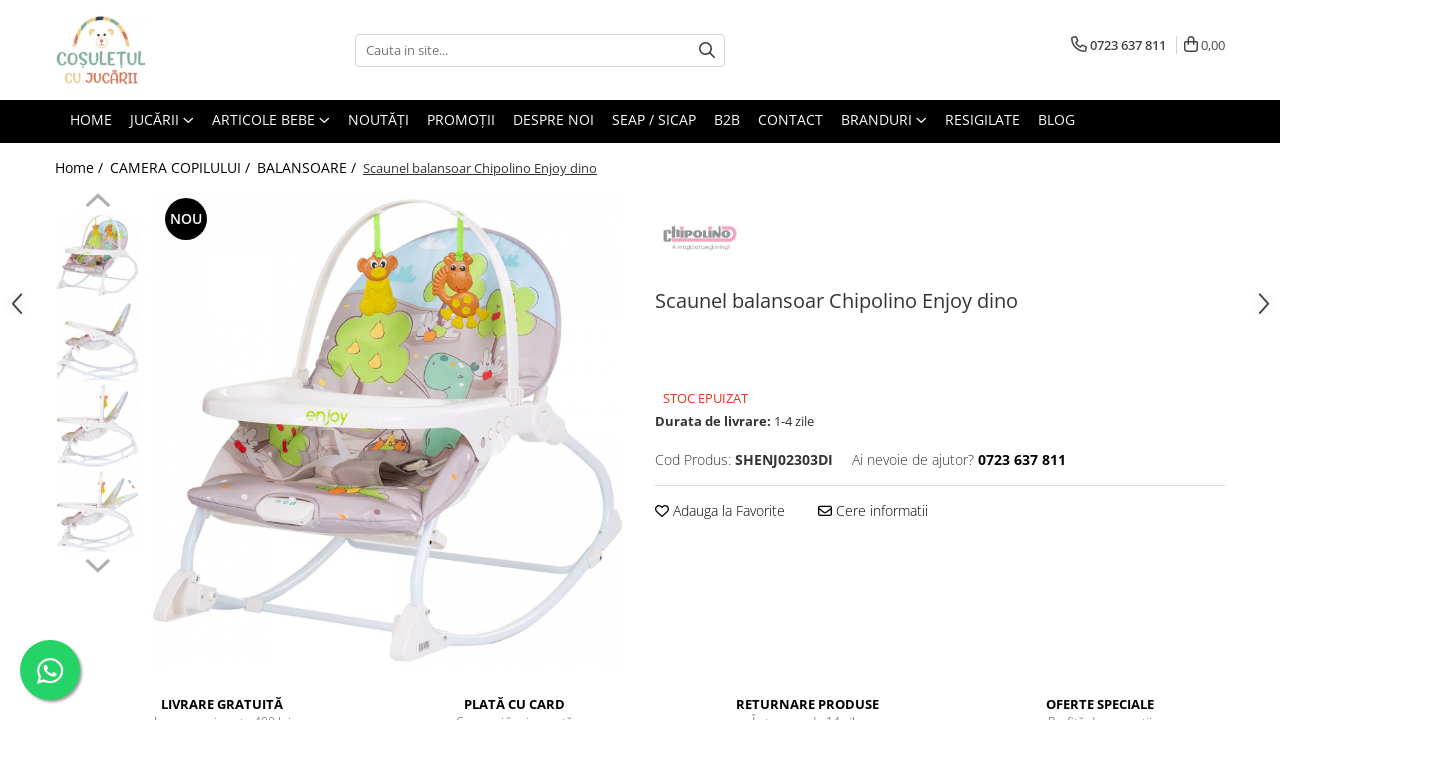

--- FILE ---
content_type: text/html; charset=UTF-8
request_url: https://www.cosuletulcujucarii.ro/balansoare/scaunel-balansoar-chipolino-enjoy-dino.html
body_size: 37771
content:
<!DOCTYPE html>

<html lang="ro-ro">

	<head>
		<meta charset="UTF-8">

		<script src="https://gomagcdn.ro/themes/fashion/js/lazysizes.min.js?v=10141333-4.242" async=""></script>

		<script>
			function g_js(callbk){typeof callbk === 'function' ? window.addEventListener("DOMContentLoaded", callbk, false) : false;}
		</script>

					<link rel="icon" sizes="48x48" href="https://gomagcdn.ro/domains/cosuletulcujucarii.ro/files/favicon/favicon7314.png">
			<link rel="apple-touch-icon" sizes="180x180" href="https://gomagcdn.ro/domains/cosuletulcujucarii.ro/files/favicon/favicon7314.png">
		
		<style>
			/*body.loading{overflow:hidden;}
			body.loading #wrapper{opacity: 0;visibility: hidden;}
			body #wrapper{opacity: 1;visibility: visible;transition:all .1s ease-out;}*/

			.main-header .main-menu{min-height:43px;}
			.-g-hide{visibility:hidden;opacity:0;}

					</style>
					<link rel="preconnect" href="https://fonts.googleapis.com" >
					<link rel="preconnect" href="https://fonts.gstatic.com" crossorigin>
		
		<link rel="preconnect" href="https://gomagcdn.ro"><link rel="dns-prefetch" href="https://fonts.googleapis.com" /><link rel="dns-prefetch" href="https://fonts.gstatic.com" /><link rel="dns-prefetch" href="https://connect.facebook.net" /><link rel="dns-prefetch" href="https://www.facebook.com" /><link rel="dns-prefetch" href="https://www.googletagmanager.com" /><link rel="dns-prefetch" href="https://analytics.tiktok.com" />

					<link rel="preload" as="image" href="https://gomagcdn.ro/domains/cosuletulcujucarii.ro/files/product/large/scaunel-balansoar-chipolino-enjoy-dino-807003.jpg"   >
					<link rel="preload" as="style" href="https://fonts.googleapis.com/css2?family=Montserrat:ital,wght@0,300;0,400;0,600;0,700;1,300;1,400&display=swap" fetchpriority="high" onload="this.onload=null;this.rel='stylesheet'" crossorigin>
		
		<link rel="preload" href="https://gomagcdn.ro/themes/fashion/js/plugins.js?v=10141333-4.242" as="script">

		
					<link rel="preload" href="https://www.cosuletulcujucarii.ro/theme/default.js?v=41621513490" as="script">
				
		<link rel="preload" href="https://gomagcdn.ro/themes/fashion/js/dev.js?v=10141333-4.242" as="script">

					<noscript>
				<link rel="stylesheet" href="https://fonts.googleapis.com/css2?family=Montserrat:ital,wght@0,300;0,400;0,600;0,700;1,300;1,400&display=swap">
			</noscript>
		
					<link rel="stylesheet" href="https://gomagcdn.ro/themes/fashion/css/main-min.css?v=10141333-4.242-1" data-values='{"blockScripts": "1"}'>
		
					<link rel="stylesheet" href="https://www.cosuletulcujucarii.ro/theme/default.css?v=41621513490">
		
						<link rel="stylesheet" href="https://gomagcdn.ro/themes/fashion/css/dev-style.css?v=10141333-4.242-1">
		
		
		
		<link rel="alternate" hreflang="x-default" href="https://www.cosuletulcujucarii.ro/camera-copilului/scaunel-balansoar-chipolino-enjoy-dino.html">
									<!-- Google tag (gtag.js) -->
<script async src="https://www.googletagmanager.com/gtag/js?id=AW-529251715"></script>
<script>
  window.dataLayer = window.dataLayer || [];
  function gtag(){dataLayer.push(arguments);}
  gtag('js', new Date());

  gtag('config', 'AW-529251715');
</script><!-- Google Tag Manager -->
<script>(function(w,d,s,l,i){w[l]=w[l]||[];w[l].push({'gtm.start':
new Date().getTime(),event:'gtm.js'});var f=d.getElementsByTagName(s)[0],
j=d.createElement(s),dl=l!='dataLayer'?'&l='+l:'';j.async=true;j.src=
'https://www.googletagmanager.com/gtm.js?id='+i+dl;f.parentNode.insertBefore(j,f);
})(window,document,'script','dataLayer','GTM-T3K8GNW');</script>
<!-- End Google Tag Manager -->					
		<meta name="expires" content="never">
		<meta name="revisit-after" content="1 days">
					<meta name="author" content="Gomag">
				<title>Scaunel balansoar Chipolino Enjoy dino</title>


					<meta name="robots" content="index,follow" />
						
		<meta name="description" content="Scaunel balansoar Chipolino Enjoy dino">
		<meta class="viewport" name="viewport" content="width=device-width, initial-scale=1.0, user-scalable=no">
							<meta property="og:description" content="Detalii Scaunel balansoar Chipolino EnjoyCaracteristici:Scaunelul balansoar Chipolino Enjoy este prefect pentru joaca si somn, acesta capteaza atentia copilului cu ajutorul jucariilor si a sunetelorOfera pozitie de somn cu vibratii calme pentru un somn linistitorPoate fi utilizat ca balansoar sau ca scaunel pentru copii mai mariBalansoarul este destinat copiilor cu greutatea de pana la 9 kgScaunelul este destinat copiilor, care pot sta in fund, cu greutatea de pana la 18 kgSpatar reglabil in 2 pozitiiBara de jucarii prevazuta cu jucarii moiTavita detasabilaDotat cu centuri de siguranta cu prindere in 3 puncteFunctie de balansare blocabilaPrevazut modul de vibratii calmante si melodiiFunctioneaza cu 2 baterii AA de 1,5 V (nu sunt incluse)Fabricat in conformitate cu Standardul European EN12790Greutate neta: 3,2 kgGreutate bruta: 3,5 kg"/>
							<meta property="og:image" content="https://gomagcdn.ro/domains/cosuletulcujucarii.ro/files/product/large/scaunel-balansoar-chipolino-enjoy-dino-807003.jpg"/>
															<link rel="canonical" href="https://www.cosuletulcujucarii.ro/camera-copilului/scaunel-balansoar-chipolino-enjoy-dino.html" />
			<meta property="og:url" content="https://www.cosuletulcujucarii.ro/camera-copilului/scaunel-balansoar-chipolino-enjoy-dino.html"/>
						
		<meta name="distribution" content="Global">
		<meta name="owner" content="www.cosuletulcujucarii.ro">
		<meta name="publisher" content="www.cosuletulcujucarii.ro">
		<meta name="rating" content="General">
		<meta name="copyright" content="Copyright www.cosuletulcujucarii.ro 2026. All rights reserved">
		<link rel="search" href="https://www.cosuletulcujucarii.ro/opensearch.ro.xml" type="application/opensearchdescription+xml" title="Cautare"/>

		
							<script src="https://gomagcdn.ro/themes/fashion/js/jquery-2.1.4.min.js"></script>
			<script defer src="https://gomagcdn.ro/themes/fashion/js/jquery.autocomplete.js?v=20181023"></script>
			<script src="https://gomagcdn.ro/themes/fashion/js/gomag.config.js?v=10141333-4.242"></script>
			<script src="https://gomagcdn.ro/themes/fashion/js/gomag.js?v=10141333-4.242"></script>
		
													<script>
$.Gomag.bind('User/Data/AffiliateMarketing/HideTrafiLeak', function(event, data){

    $('.whatsappfloat').remove();
});
</script><script>
	var items = [];

	items.push(
		{
			id		:'3816',
			name	:'Scaunel balansoar Chipolino Enjoy dino',
			brand	:'Chipolino',
			category:'BALANSOARE',
			price	:341.0000,
			google_business_vertical: 'retail'
		}
	);

	gtag('event', 'view_item', {
		items: [items],
		currency: "Lei",
		value: "341.0000",
		send_to: 'AW-529251715'
	});
		gtag('event', 'page_view', {
		send_to: 'AW-529251715',
		value: 341.0000,
		items: [{
			id: '3816',
			google_business_vertical: 'retail'
		}]
		});
	</script><script>	
	$(document).ready(function(){
		
		$(document).on('click', $GomagConfig.cartSummaryItemRemoveButton, function() {
			var productId = $(this).attr("data-product");
			var productSku = $(this).attr("data-productsku");
			var productPrice = $(this).attr("data-productprice");
			var productQty = $(this).attr("data-qty");
			
			gtag('event', 'remove_from_cart', {
					send_to	: 'AW-529251715',
					value	: parseFloat(productQty) * parseFloat(productPrice),
					items:[{
						id		: productId,
						quantity: productQty,
						price	: productPrice		 
				}]
			})
			
		})
	
		$(document).on('click', $GomagConfig.checkoutItemRemoveButton, function() {
			
			var itemKey = $(this).attr('id').replace('__checkoutItemRemove','');
			var productId = $(this).data("product");
			var productSku = $(this).attr("productsku");
			var productPrice = $(this).attr("productprice");
			var productQty = $('#quantityToAdd_'+itemKey).val();
			
			gtag('event', 'remove_from_cart', {
				send_to	: 'AW-529251715',
				value	: parseFloat(productQty) * parseFloat(productPrice),
				items	:[{
					id		: productId,
					quantity: productQty,
					price	: productPrice
				}]
			})
			
		})
	});		
	
</script>
<!-- Global site tag (gtag.js) - Google Analytics -->
<script async src="https://www.googletagmanager.com/gtag/js?id=269156579"></script>
	<script>
 window.dataLayer = window.dataLayer || [];
  function gtag(){dataLayer.push(arguments);}
    var cookieValue = '';
  var name = 'g_c_consent' + "=";
  var decodedCookie = decodeURIComponent(document.cookie);
  var ca = decodedCookie.split(';');
  for(var i = 0; i <ca.length; i++) {
	var c = ca[i];
	while (c.charAt(0) == ' ') {
	  c = c.substring(1);
	}
	if (c.indexOf(name) == 0) {
	  cookieValue = c.substring(name.length, c.length);
	}
  }



if(cookieValue == ''){
	gtag('consent', 'default', {
	  'ad_storage': 'granted',
	  'ad_user_data': 'granted',
	  'ad_personalization': 'granted',
	  'analytics_storage': 'granted',
	  'personalization_storage': 'granted',
	  'functionality_storage': 'granted',
	  'security_storage': 'granted'
	});
	} else if(cookieValue != '-1'){


			gtag('consent', 'default', {
			'ad_storage': 'granted',
			'ad_user_data': 'granted',
			'ad_personalization': 'granted',
			'analytics_storage': 'granted',
			'personalization_storage': 'granted',
			'functionality_storage': 'granted',
			'security_storage': 'granted'
		});
	} else {
	 gtag('consent', 'default', {
		  'ad_storage': 'denied',
		  'ad_user_data': 'denied',
		  'ad_personalization': 'denied',
		  'analytics_storage': 'denied',
			'personalization_storage': 'denied',
			'functionality_storage': 'denied',
			'security_storage': 'denied'
		});

		 }
</script>
<script>

	
  gtag('js', new Date());

 
$.Gomag.bind('Cookie/Policy/Consent/Denied', function(){
	gtag('consent', 'update', {
		  'ad_storage': 'denied',
		  'ad_user_data': 'denied',
		  'ad_personalization': 'denied',
		  'analytics_storage': 'denied',
			'personalization_storage': 'denied',
			'functionality_storage': 'denied',
			'security_storage': 'denied'
		});
		})
$.Gomag.bind('Cookie/Policy/Consent/Granted', function(){
	gtag('consent', 'update', {
		  'ad_storage': 'granted',
		  'ad_user_data': 'granted',
		  'ad_personalization': 'granted',
		  'analytics_storage': 'granted',
			'personalization_storage': 'granted',
			'functionality_storage': 'granted',
			'security_storage': 'granted'
		});
		})
  gtag('config', '269156579', {allow_enhanced_conversions: true });
</script>
<script>
	function gaBuildProductVariant(product)
	{
		let _return = '';
		if(product.version != undefined)
		{
			$.each(product.version, function(i, a){
				_return += (_return == '' ? '' : ', ')+a.value;
			})
		}
		return _return;
	}

</script>
<script>
	$.Gomag.bind('Product/Add/To/Cart/After/Listing', function gaProductAddToCartLV4(event, data) {
		if(data.product !== undefined) {
			var gaProduct = false;
			if(typeof(gaProducts) != 'undefined' && gaProducts[data.product.id] != undefined)
			{
				gaProduct = gaProducts[data.product.id];

			}

			if(gaProduct == false)
			{
				gaProduct = {};
				gaProduct.item_id = data.product.id;
				gaProduct.currency = data.product.currency ? (String(data.product.currency).toLowerCase() == 'lei' ? 'RON' : data.product.currency) : 'RON';
				gaProduct.item_name =  data.product.sku ;
				gaProduct.item_variant= gaBuildProductVariant(data.product);
				gaProduct.item_brand = data.product.brand;
				gaProduct.item_category = data.product.category;

			}

			gaProduct.price = parseFloat(data.product.price).toFixed(2);
			gaProduct.quantity = data.product.productQuantity;
			gtag("event", "add_to_cart", {
				currency: gaProduct.currency,
				value: parseFloat(gaProduct.price) * parseFloat(gaProduct.quantity),
				items: [
					gaProduct
				]
			});

		}
	})
	$.Gomag.bind('Product/Add/To/Cart/After/Details', function gaProductAddToCartDV4(event, data){

		if(data.product !== undefined){

			var gaProduct = false;
			if(
				typeof(gaProducts) != 'undefined'
				&&
				gaProducts[data.product.id] != undefined
			)
			{
				var gaProduct = gaProducts[data.product.id];
			}

			if(gaProduct == false)
			{
				gaProduct = {};
				gaProduct.item_id = data.product.id;
				gaProduct.currency = data.product.currency ? (String(data.product.currency).toLowerCase() == 'lei' ? 'RON' : data.product.currency) : 'RON';
				gaProduct.item_name =  data.product.sku ;
				gaProduct.item_variant= gaBuildProductVariant(data.product);
				gaProduct.item_brand = data.product.brand;
				gaProduct.item_category = data.product.category;

			}

			gaProduct.price = parseFloat(data.product.price).toFixed(2);
			gaProduct.quantity = data.product.productQuantity;


			gtag("event", "add_to_cart", {
			  currency: gaProduct.currency,
			  value: parseFloat(gaProduct.price) * parseFloat(gaProduct.quantity),
			  items: [
				gaProduct
			  ]
			});
        }

	})
	 $.Gomag.bind('Product/Remove/From/Cart', function gaProductRemovedFromCartV4(event, data){
		var envData = $.Gomag.getEnvData();
		var products = envData.products;

		if(data.data.product !== undefined && products[data.data.product] !== undefined){


			var dataProduct = products[data.data.product];


			gaProduct = {};
			gaProduct.item_id = dataProduct.id;

			gaProduct.item_name =   dataProduct.sku ;
			gaProduct.currency = dataProduct.currency ? (String(dataProduct.currency).toLowerCase() == 'lei' ? 'RON' : dataProduct.currency) : 'RON';
			gaProduct.item_category = dataProduct.category;
			gaProduct.item_brand = dataProduct.brand;
			gaProduct.price = parseFloat(dataProduct.price).toFixed(2);
			gaProduct.quantity = data.data.quantity;
			gaProduct.item_variant= gaBuildProductVariant(dataProduct);
			gtag("event", "remove_from_cart", {
			  currency: gaProduct.currency,
			  value: parseFloat(gaProduct.price) * parseFloat(gaProduct.quantity),
			  items: [
				gaProduct
			  ]
			});
        }

	});

	 $.Gomag.bind('Cart/Quantity/Update', function gaCartQuantityUpdateV4(event, data){
		var envData = $.Gomag.getEnvData();
		var products = envData.products;
		if(!data.data.finalQuantity || !data.data.initialQuantity)
		{
			return false;
		}
		var dataProduct = products[data.data.product];
		if(dataProduct == undefined)
		{
			return false;
		}

		gaProduct = {};
		gaProduct.item_id = dataProduct.id;
		gaProduct.currency = dataProduct.currency ? (String(dataProduct.currency).toLowerCase() == 'lei' ? 'RON' : dataProduct.currency) : 'RON';
		gaProduct.item_name =  dataProduct.sku ;

		gaProduct.item_category = dataProduct.category;
		gaProduct.item_brand = dataProduct.brand;
		gaProduct.price = parseFloat(dataProduct.price).toFixed(2);
		gaProduct.item_variant= gaBuildProductVariant(dataProduct);
		if(parseFloat(data.data.initialQuantity) < parseFloat(data.data.finalQuantity))
		{
			var quantity = parseFloat(data.data.finalQuantity) - parseFloat(data.data.initialQuantity);
			gaProduct.quantity = quantity;

			gtag("event", "add_to_cart", {
			  currency: gaProduct.currency,
			  value: parseFloat(gaProduct.price) * parseFloat(gaProduct.quantity),
			  items: [
				gaProduct
			  ]
			});
		}
		else if(parseFloat(data.data.initialQuantity) > parseFloat(data.data.finalQuantity))
		{
			var quantity = parseFloat(data.data.initialQuantity) - parseFloat(data.data.finalQuantity);
			gaProduct.quantity = quantity;
			gtag("event", "remove_from_cart", {
			  currency: gaProduct.currency,
			  value: parseFloat(gaProduct.price) * parseFloat(gaProduct.quantity),
			  items: [
				gaProduct
			  ]
			});
		}

	});

</script>
<script>
!function (w, d, t) {
  w.TiktokAnalyticsObject=t;var ttq=w[t]=w[t]||[];ttq.methods=["page","track","identify","instances","debug","on","off","once","ready","alias","group","enableCookie","disableCookie","holdConsent","revokeConsent","grantConsent"],ttq.setAndDefer=function(t,e){t[e]=function(){t.push([e].concat(Array.prototype.slice.call(arguments,0)))}};for(var i=0;i<ttq.methods.length;i++)ttq.setAndDefer(ttq,ttq.methods[i]);ttq.instance=function(t){for(
var e=ttq._i[t]||[],n=0;n<ttq.methods.length;n++)ttq.setAndDefer(e,ttq.methods[n]);return e},ttq.load=function(e,n){var r="https://analytics.tiktok.com/i18n/pixel/events.js",o=n&&n.partner;ttq._i=ttq._i||{},ttq._i[e]=[],ttq._i[e]._u=r,ttq._t=ttq._t||{},ttq._t[e]=+new Date,ttq._o=ttq._o||{},ttq._o[e]=n||{};n=document.createElement("script")
;n.type="text/javascript",n.async=!0,n.src=r+"?sdkid="+e+"&lib="+t;e=document.getElementsByTagName("script")[0];e.parentNode.insertBefore(n,e)};


  ttq.load('D4T7EO3C77UA9I4QN7E0');
  ttq.page();
}(window, document, 'ttq');
</script><script>
        (function(d, s, i) {
            var f = d.getElementsByTagName(s)[0], j = d.createElement(s);
            j.async = true;
            j.src = "https://t.themarketer.com/t/j/" + i;
            f.parentNode.insertBefore(j, f);
        })(document, "script", "FHXFGT1W");
    </script><script>
function gmsc(name, value)
{
	if(value != undefined && value)
	{
		var expires = new Date();
		expires.setTime(expires.getTime() + parseInt(3600*24*1000*90));
		document.cookie = encodeURIComponent(name) + "=" + encodeURIComponent(value) + '; expires='+ expires.toUTCString() + "; path=/";
	}
}
let gmqs = window.location.search;
let gmup = new URLSearchParams(gmqs);
gmsc('g_sc', gmup.get('shop_campaign'));
gmsc('shop_utm_campaign', gmup.get('utm_campaign'));
gmsc('shop_utm_medium', gmup.get('utm_medium'));
gmsc('shop_utm_source', gmup.get('utm_source'));
</script><!-- Facebook Pixel Code -->
				<script>
				!function(f,b,e,v,n,t,s){if(f.fbq)return;n=f.fbq=function(){n.callMethod?
				n.callMethod.apply(n,arguments):n.queue.push(arguments)};if(!f._fbq)f._fbq=n;
				n.push=n;n.loaded=!0;n.version="2.0";n.queue=[];t=b.createElement(e);t.async=!0;
				t.src=v;s=b.getElementsByTagName(e)[0];s.parentNode.insertBefore(t,s)}(window,
				document,"script","//connect.facebook.net/en_US/fbevents.js");

				fbq("init", "848035885736260");
				fbq("track", "PageView");</script>
				<!-- End Facebook Pixel Code -->
				<script>
				$.Gomag.bind('User/Ajax/Data/Loaded', function(event, data){
					if(data != undefined && data.data != undefined)
					{
						var eventData = data.data;
						if(eventData.facebookUserData != undefined)
						{
							$('body').append(eventData.facebookUserData);
						}
					}
				})
				</script>
				<script>
	$.Gomag.bind('Product/Add/To/Cart/After/Listing', function(event, data){
		if(data.product !== undefined){
			gtag('event', 'add_to_cart', {
				send_to	: 'AW-529251715',
				value	: parseFloat(data.product.productQuantity) * parseFloat(data.product.price),
				items	:[{
					id		: data.product.id,
					name	: data.product.name,
					brand	: data.product.brand,
					category: data.product.category,
					quantity: data.product.productQuantity,
					price	: data.product.price
				 
			}]
		   })
        }
	})
	$.Gomag.bind('Product/Add/To/Cart/After/Details', function(event, data){
		
		if(data.product !== undefined){
			gtag('event', 'add_to_cart', {
				send_to: 'AW-529251715',
				value: parseFloat(data.product.productQuantity) * parseFloat(data.product.price),
				items: [{
					id: data.product.id,
					name		: data.product.name,
					brand		: data.product.brand,
					category	: data.product.category,
					quantity	: data.product.productQuantity,
					price		: data.product.price
				}]	
			})
		}
	})
   
</script><meta name="google-site-verification" content="zVQ-SM7WBXF4sstRbRQQ2v0M6i7DZE9A5WXzBU0Nq1w" />					
		
	</head>

	<body class="" style="background: #ffffff top center repeat;">

		<script >
			function _addCss(url, attribute, value, loaded){
				var _s = document.createElement('link');
				_s.rel = 'stylesheet';
				_s.href = url;
				_s.type = 'text/css';
				if(attribute)
				{
					_s.setAttribute(attribute, value)
				}
				if(loaded){
					_s.onload = function(){
						var dom = document.getElementsByTagName('body')[0];
						//dom.classList.remove('loading');
					}
				}
				var _st = document.getElementsByTagName('link')[0];
				_st.parentNode.insertBefore(_s, _st);
			}
			//_addCss('https://fonts.googleapis.com/css2?family=Open+Sans:ital,wght@0,300;0,400;0,600;0,700;1,300;1,400&display=swap');
			_addCss('https://gomagcdn.ro/themes/_fonts/Open-Sans.css');

		</script>
		<script>
				/*setTimeout(
				  function()
				  {
				   document.getElementsByTagName('body')[0].classList.remove('loading');
				  }, 1000);*/
		</script>
									<!-- Google Tag Manager (noscript) -->
<noscript><iframe src="https://www.googletagmanager.com/ns.html?id=GTM-T3K8GNW"
height="0" width="0" style="display:none;visibility:hidden"></iframe></noscript>
<!-- End Google Tag Manager (noscript) -->					
					<div id="fb-root"></div>
						<script >
			window.fbAsyncInit = function() {
			FB.init({
			appId : '905349566975005',
			autoLogAppEvents : true,
			xfbml : true,
			version : 'v12.0'
			});
			};
			</script>
			<script async defer crossorigin="anonymous" src="https://connect.facebook.net/ro_RO/sdk.js"></script>
					
		<div id="wrapper">
			<!-- BLOCK:4b7afa3be9455e69bf8989e0f414c9dd start -->
<div id="_cartSummary" class="hide"></div>

<script >
	$(document).ready(function() {

		$(document).on('keypress', '.-g-input-loader', function(){
			$(this).addClass('-g-input-loading');
		})

		$.Gomag.bind('Product/Add/To/Cart/After', function(eventResponse, properties)
		{
									var data = JSON.parse(properties.data);
			$('.q-cart').html(data.quantity);
			if(parseFloat(data.quantity) > 0)
			{
				$('.q-cart').removeClass('hide');
			}
			else
			{
				$('.q-cart').addClass('hide');
			}
			$('.cartPrice').html(data.subtotal + ' ' + data.currency);
			$('.cartProductCount').html(data.quantity);


		})
		$('#_cartSummary').on('updateCart', function(event, cart) {
			var t = $(this);

			$.get('https://www.cosuletulcujucarii.ro/cart-update', {
				cart: cart
			}, function(data) {

				$('.q-cart').html(data.quantity);
				if(parseFloat(data.quantity) > 0)
				{
					$('.q-cart').removeClass('hide');
				}
				else
				{
					$('.q-cart').addClass('hide');
				}
				$('.cartPrice').html(data.subtotal + ' ' + data.currency);
				$('.cartProductCount').html(data.quantity);
			}, 'json');
			window.ga = window.ga || function() {
				(ga.q = ga.q || []).push(arguments)
			};
			ga('send', 'event', 'Buton', 'Click', 'Adauga_Cos');
		});

		if(window.gtag_report_conversion) {
			$(document).on("click", 'li.phone-m', function() {
				var phoneNo = $('li.phone-m').children( "a").attr('href');
				gtag_report_conversion(phoneNo);
			});

		}

	});
</script>



<header class="main-header container-bg clearfix" data-block="headerBlock">
	<div class="discount-tape container-h full -g-hide" id="_gomagHellobar"></div>

		
	<div class="top-head-bg container-h full">

		<div class="top-head container-h">
			<div class="row">
				<div class="col-md-3 col-sm-3 col-xs-5 logo-h">
					
	<a href="https://www.cosuletulcujucarii.ro" id="logo" data-pageId="2">
		<img src="https://gomagcdn.ro/domains/cosuletulcujucarii.ro/files/company/logo7519.png" fetchpriority="high" class="img-responsive" alt="cosuletulcujucarii.ro" title="cosuletulcujucarii.ro" width="200" height="50" style="width:auto;">
	</a>
				</div>
				<div class="col-md-4 col-sm-4 col-xs-7 main search-form-box">
					
<form name="search-form" class="search-form" action="https://www.cosuletulcujucarii.ro/produse" id="_searchFormMainHeader">

	<input id="_autocompleteSearchMainHeader" name="c" class="input-placeholder -g-input-loader" type="text" placeholder="Cauta in site..." aria-label="Search"  value="">
	<button id="_doSearch" class="search-button" aria-hidden="true">
		<i class="fa fa-search" aria-hidden="true"></i>
	</button>

				<script >
			$(document).ready(function() {

				$('#_autocompleteSearchMainHeader').autocomplete({
					serviceUrl: 'https://www.cosuletulcujucarii.ro/autocomplete',
					minChars: 2,
					deferRequestBy: 700,
					appendTo: '#_searchFormMainHeader',
					width: parseInt($('#_doSearch').offset().left) - parseInt($('#_autocompleteSearchMainHeader').offset().left),
					formatResult: function(suggestion, currentValue) {
						return suggestion.value;
					},
					onSelect: function(suggestion) {
						$(this).val(suggestion.data);
					},
					onSearchComplete: function(suggestion) {
						$(this).removeClass('-g-input-loading');
					}
				});
				$(document).on('click', '#_doSearch', function(e){
					e.preventDefault();
					if($('#_autocompleteSearchMainHeader').val() != '')
					{
						$('#_searchFormMainHeader').submit();
					}
				})
			});
		</script>
	

</form>
				</div>
				<div class="col-md-5 col-sm-5 acount-section">
					
<ul>
	<li class="search-m hide">
		<a href="#" class="-g-no-url" aria-label="Cauta in site..." data-pageId="">
			<i class="fa fa-search search-open" aria-hidden="true"></i>
			<i style="display:none" class="fa fa-times search-close" aria-hidden="true"></i>
		</a>
	</li>
	<li class="-g-user-icon -g-user-icon-empty">
			
	</li>
	
				<li class="contact-header">
			<a href="tel:0723 637 811" aria-label="Contacteaza-ne" data-pageId="3">
				<i class="fa fa-phone" aria-hidden="true"></i>
								<span>0723 637 811</span>
			</a>
		</li>
			<li class="wishlist-header hide">
		<a href="https://www.cosuletulcujucarii.ro/wishlist" aria-label="Wishlist" data-pageId="28">
			<span class="-g-wishlist-product-count -g-hide"></span>
			<i class="fa fa-heart-o" aria-hidden="true"></i>
			<span class="">Favorite</span>
		</a>
	</li>
	<li class="cart-header-btn cart">
		<a class="cart-drop _showCartHeader" href="https://www.cosuletulcujucarii.ro/cos-de-cumparaturi" aria-label="Cos de cumparaturi">
			<span class="q-cart hide">0</span>
			<i class="fa fa-shopping-bag" aria-hidden="true"></i>
			<span class="count cartPrice">0,00
				
			</span>
		</a>
					<div class="cart-dd  _cartShow cart-closed"></div>
			</li>

	</ul>

	<script>
		$(document).ready(function() {
			//Cart
							$('.cart').mouseenter(function() {
					$.Gomag.showCartSummary('div._cartShow');
				}).mouseleave(function() {
					$.Gomag.hideCartSummary('div._cartShow');
					$('div._cartShow').removeClass('cart-open');
				});
						$(document).on('click', '.dropdown-toggle', function() {
				window.location = $(this).attr('href');
			})
		})
	</script>

				</div>
			</div>
		</div>
	</div>


<div id="navigation">
	<nav id="main-menu" class="main-menu container-h full clearfix">
		<a href="#" class="menu-trg -g-no-url" title="Produse">
			<span>&nbsp;</span>
		</a>
		
<div class="container-h nav-menu-hh clearfix">

	<!-- BASE MENU -->
	<ul class="
			nav-menu base-menu container-h
			
			
		">

		

			
		<li class="menu-drop __GomagMM ">
								<a
						href="https://www.cosuletulcujucarii.ro"
						class="    "
						rel="  "
						
						title="Home"
						data-Gomag=''
						data-block-name="mainMenuD0"  data-block="mainMenuD" data-pageId= "">
												<span class="list">Home</span>
					</a>
				
		</li>
		
		<li class="menu-drop __GomagMM ">
							<a
					href="jucarii-pentru-copii"
					class="  "
					rel="  "
					
					title="Jucării"
					data-Gomag=''
					data-block-name="mainMenuD0"
					data-pageId= ""
					data-block="mainMenuD">
											<span class="list">Jucării</span>
						<i class="fa fa-angle-down"></i>
				</a>

									<div class="menu-dd">
										<ul class="drop-list clearfix w100">
																																						<li class="fl">
										<div class="col">
											<p class="title">
												<a
												href="https://www.cosuletulcujucarii.ro/jucarii-bebelusi"
												class="title    "
												rel="  "
												
												title="JUCĂRII BEBE"
												data-Gomag='{"image":"https:\/\/gomagcdn.ro\/domains\/cosuletulcujucarii.ro\/files\/category\/original\/categ-01-2726.jpg"}'
												data-block-name="mainMenuD1"
												data-block="mainMenuD"
												data-pageId= "8"
												>
																										JUCĂRII BEBE
												</a>
											</p>
																						
										</div>
									</li>
																																<li class="fl">
										<div class="col">
											<p class="title">
												<a
												href="https://www.cosuletulcujucarii.ro/jucarii-educative"
												class="title    "
												rel="  "
												
												title="JUCĂRII EDUCATIVE"
												data-Gomag='{"image":"https:\/\/gomagcdn.ro\/domains\/cosuletulcujucarii.ro\/files\/category\/original\/categ-02-1867.jpg"}'
												data-block-name="mainMenuD1"
												data-block="mainMenuD"
												data-pageId= "4"
												>
																										JUCĂRII EDUCATIVE
												</a>
											</p>
																						
										</div>
									</li>
																																<li class="fl">
										<div class="col">
											<p class="title">
												<a
												href="https://www.cosuletulcujucarii.ro/jucarii-puzzle"
												class="title    "
												rel="  "
												
												title="PUZZLE"
												data-Gomag='{"image":"https:\/\/gomagcdn.ro\/domains\/cosuletulcujucarii.ro\/files\/category\/original\/categ-03-5966.jpg"}'
												data-block-name="mainMenuD1"
												data-block="mainMenuD"
												data-pageId= "7"
												>
																										PUZZLE
												</a>
											</p>
																						
										</div>
									</li>
																																<li class="fl">
										<div class="col">
											<p class="title">
												<a
												href="https://www.cosuletulcujucarii.ro/jucarii-creative"
												class="title    "
												rel="  "
												
												title="JUCĂRII CREATIVE"
												data-Gomag='{"image":"https:\/\/gomagcdn.ro\/domains\/cosuletulcujucarii.ro\/files\/category\/original\/categ-04-8254.jpg"}'
												data-block-name="mainMenuD1"
												data-block="mainMenuD"
												data-pageId= "12"
												>
																										JUCĂRII CREATIVE
												</a>
											</p>
																						
										</div>
									</li>
																																<li class="fl">
										<div class="col">
											<p class="title">
												<a
												href="https://www.cosuletulcujucarii.ro/jucarii-constructie"
												class="title    "
												rel="  "
												
												title="JUCĂRII CONSTRUCȚIE"
												data-Gomag='{"image":"https:\/\/gomagcdn.ro\/domains\/cosuletulcujucarii.ro\/files\/category\/original\/categ-05-5653.jpg"}'
												data-block-name="mainMenuD1"
												data-block="mainMenuD"
												data-pageId= "5"
												>
																										JUCĂRII CONSTRUCȚIE
												</a>
											</p>
																						
										</div>
									</li>
																																<li class="fl">
										<div class="col">
											<p class="title">
												<a
												href="https://www.cosuletulcujucarii.ro/jucarii-pentru-exterior"
												class="title    "
												rel="  "
												
												title="JUCĂRII PENTRU EXTERIOR"
												data-Gomag='{"image":"https:\/\/gomagcdn.ro\/domains\/cosuletulcujucarii.ro\/files\/category\/original\/categ-06-7202.jpg"}'
												data-block-name="mainMenuD1"
												data-block="mainMenuD"
												data-pageId= "10"
												>
																										JUCĂRII PENTRU EXTERIOR
												</a>
											</p>
																																															<a
														href="https://www.cosuletulcujucarii.ro/tobogane-copii"
														rel="  "
														
														title="TOBOGANE COPII"
														class="    "
														data-Gomag=''
														data-block-name="mainMenuD2"
														data-block="mainMenuD"
														data-pageId="21"
													>
																												<i class="fa fa-angle-right"></i>
														<span>TOBOGANE COPII</span>
													</a>
																									<a
														href="https://www.cosuletulcujucarii.ro/triciclete-și-biciclete"
														rel="  "
														
														title="TRICICLETE COPII"
														class="    "
														data-Gomag=''
														data-block-name="mainMenuD2"
														data-block="mainMenuD"
														data-pageId="22"
													>
																												<i class="fa fa-angle-right"></i>
														<span>TRICICLETE COPII</span>
													</a>
																									<a
														href="https://www.cosuletulcujucarii.ro/apă-și-nisip"
														rel="  "
														
														title="APĂ ȘI NISIP"
														class="    "
														data-Gomag=''
														data-block-name="mainMenuD2"
														data-block="mainMenuD"
														data-pageId="26"
													>
																												<i class="fa fa-angle-right"></i>
														<span>APĂ ȘI NISIP</span>
													</a>
																									<a
														href="https://www.cosuletulcujucarii.ro/jucării-din-lemn"
														rel="  "
														
														title="JUCĂRII DIN LEMN"
														class="    "
														data-Gomag=''
														data-block-name="mainMenuD2"
														data-block="mainMenuD"
														data-pageId="27"
													>
																												<i class="fa fa-angle-right"></i>
														<span>JUCĂRII DIN LEMN</span>
													</a>
																									<a
														href="https://www.cosuletulcujucarii.ro/biciclete-copii-125"
														rel="  "
														
														title="BICICLETE COPII"
														class="    "
														data-Gomag=''
														data-block-name="mainMenuD2"
														data-block="mainMenuD"
														data-pageId="125"
													>
																												<i class="fa fa-angle-right"></i>
														<span>BICICLETE COPII</span>
													</a>
																									<a
														href="https://www.cosuletulcujucarii.ro/mașinuțe-și-motociclete-electrice"
														rel="  "
														
														title="MAȘINUȚE ȘI MOTOCICLETE ELECTRICE"
														class="    "
														data-Gomag=''
														data-block-name="mainMenuD2"
														data-block="mainMenuD"
														data-pageId="117"
													>
																												<i class="fa fa-angle-right"></i>
														<span>MAȘINUȚE ȘI MOTOCICLETE ELECTRICE</span>
													</a>
																									<a
														href="https://www.cosuletulcujucarii.ro/leagane-pentru-copii"
														rel="  "
														
														title="LEAGANE PENTRU COPII"
														class="    "
														data-Gomag=''
														data-block-name="mainMenuD2"
														data-block="mainMenuD"
														data-pageId="118"
													>
																												<i class="fa fa-angle-right"></i>
														<span>LEAGANE PENTRU COPII</span>
													</a>
																									<a
														href="https://www.cosuletulcujucarii.ro/balansoar-copii"
														rel="  "
														
														title="BALANSOAR COPII"
														class="    "
														data-Gomag=''
														data-block-name="mainMenuD2"
														data-block="mainMenuD"
														data-pageId="119"
													>
																												<i class="fa fa-angle-right"></i>
														<span>BALANSOAR COPII</span>
													</a>
																									<a
														href="https://www.cosuletulcujucarii.ro/casute-si-corturi-copii-120"
														rel="  "
														
														title="CASUTE SI CORTURI COPII"
														class="    "
														data-Gomag=''
														data-block-name="mainMenuD2"
														data-block="mainMenuD"
														data-pageId="120"
													>
																												<i class="fa fa-angle-right"></i>
														<span>CASUTE SI CORTURI COPII</span>
													</a>
																									<a
														href="https://www.cosuletulcujucarii.ro/trotinete-copii"
														rel="  "
														
														title="TROTINETE COPII"
														class="    "
														data-Gomag=''
														data-block-name="mainMenuD2"
														data-block="mainMenuD"
														data-pageId="121"
													>
																												<i class="fa fa-angle-right"></i>
														<span>TROTINETE COPII</span>
													</a>
																									<a
														href="https://www.cosuletulcujucarii.ro/maşinuţe-de-împins-123"
														rel="  "
														
														title="MAŞINUŢE DE ÎMPINS"
														class="    "
														data-Gomag=''
														data-block-name="mainMenuD2"
														data-block="mainMenuD"
														data-pageId="123"
													>
																												<i class="fa fa-angle-right"></i>
														<span>MAŞINUŢE DE ÎMPINS</span>
													</a>
																									<a
														href="https://www.cosuletulcujucarii.ro/bicicleta-fara-pedale"
														rel="  "
														
														title="BICICLETA FARA PEDALE"
														class="    "
														data-Gomag=''
														data-block-name="mainMenuD2"
														data-block="mainMenuD"
														data-pageId="126"
													>
																												<i class="fa fa-angle-right"></i>
														<span>BICICLETA FARA PEDALE</span>
													</a>
																							
										</div>
									</li>
																																<li class="fl">
										<div class="col">
											<p class="title">
												<a
												href="https://www.cosuletulcujucarii.ro/jucarii-masinute"
												class="title    "
												rel="  "
												
												title="VEHICULE"
												data-Gomag='{"image":"https:\/\/gomagcdn.ro\/domains\/cosuletulcujucarii.ro\/files\/category\/original\/categ-07-1557.jpg"}'
												data-block-name="mainMenuD1"
												data-block="mainMenuD"
												data-pageId= "6"
												>
																										VEHICULE
												</a>
											</p>
																						
										</div>
									</li>
																																<li class="fl">
										<div class="col">
											<p class="title">
												<a
												href="https://www.cosuletulcujucarii.ro/jocuri-de-rol"
												class="title    "
												rel="  "
												
												title="JOCURI DE ROL"
												data-Gomag='{"image":"https:\/\/gomagcdn.ro\/domains\/cosuletulcujucarii.ro\/files\/category\/original\/categ-08-8961.jpg"}'
												data-block-name="mainMenuD1"
												data-block="mainMenuD"
												data-pageId= "3"
												>
																										JOCURI DE ROL
												</a>
											</p>
																						
										</div>
									</li>
																																<li class="fl">
										<div class="col">
											<p class="title">
												<a
												href="https://www.cosuletulcujucarii.ro/bucatarii-copii"
												class="title    "
												rel="  "
												
												title="BUCĂTĂRII ȘI ACCESORII"
												data-Gomag='{"image":"https:\/\/gomagcdn.ro\/domains\/cosuletulcujucarii.ro\/files\/category\/original\/categ-09-8753.jpg"}'
												data-block-name="mainMenuD1"
												data-block="mainMenuD"
												data-pageId= "1"
												>
																										BUCĂTĂRII ȘI ACCESORII
												</a>
											</p>
																						
										</div>
									</li>
																																<li class="fl">
										<div class="col">
											<p class="title">
												<a
												href="https://www.cosuletulcujucarii.ro/jucarii-muzicale"
												class="title    "
												rel="  "
												
												title="JUCĂRII MUZICALE"
												data-Gomag='{"image":"https:\/\/gomagcdn.ro\/domains\/cosuletulcujucarii.ro\/files\/category\/original\/categ-10-5715.jpg"}'
												data-block-name="mainMenuD1"
												data-block="mainMenuD"
												data-pageId= "9"
												>
																										JUCĂRII MUZICALE
												</a>
											</p>
																						
										</div>
									</li>
																																<li class="fl">
										<div class="col">
											<p class="title">
												<a
												href="https://www.cosuletulcujucarii.ro/papusi-si-accesorii"
												class="title    "
												rel="  "
												
												title="PĂPUȘI ȘI ACCESORII"
												data-Gomag='{"image":"https:\/\/gomagcdn.ro\/domains\/cosuletulcujucarii.ro\/files\/category\/original\/categ-11-9303.jpg"}'
												data-block-name="mainMenuD1"
												data-block="mainMenuD"
												data-pageId= "2"
												>
																										PĂPUȘI ȘI ACCESORII
												</a>
											</p>
																						
										</div>
									</li>
																																<li class="fl">
										<div class="col">
											<p class="title">
												<a
												href="https://www.cosuletulcujucarii.ro/diverse-produse"
												class="title    "
												rel="  "
												
												title="DIVERSE"
												data-Gomag='{"image":"https:\/\/gomagcdn.ro\/domains\/cosuletulcujucarii.ro\/files\/category\/original\/categ-12-5903.jpg"}'
												data-block-name="mainMenuD1"
												data-block="mainMenuD"
												data-pageId= "11"
												>
																										DIVERSE
												</a>
											</p>
																																															<a
														href="https://www.cosuletulcujucarii.ro/jocuri-de-societate"
														rel="  "
														
														title="JOCURI DE SOCIETATE"
														class="    "
														data-Gomag=''
														data-block-name="mainMenuD2"
														data-block="mainMenuD"
														data-pageId="11"
													>
																												<i class="fa fa-angle-right"></i>
														<span>JOCURI DE SOCIETATE</span>
													</a>
																							
										</div>
									</li>
																													</ul>
																	</div>
									
		</li>
		
		<li class="menu-drop __GomagMM ">
							<a
					href="https://www.cosuletulcujucarii.ro/articole-bebe"
					class="  "
					rel="  "
					
					title="Articole bebe"
					data-Gomag=''
					data-block-name="mainMenuD0"
					data-pageId= ""
					data-block="mainMenuD">
											<span class="list">Articole bebe</span>
						<i class="fa fa-angle-down"></i>
				</a>

									<div class="menu-dd">
										<ul class="drop-list clearfix w100">
																																						<li class="fl">
										<div class="col">
											<p class="title">
												<a
												href="https://www.cosuletulcujucarii.ro/camera-copilului"
												class="title    "
												rel="  "
												
												title="CAMERA COPILULUI"
												data-Gomag='{"image":"https:\/\/gomagcdn.ro\/domains\/cosuletulcujucarii.ro\/files\/category\/original\/camera-copilului-8482.gif"}'
												data-block-name="mainMenuD1"
												data-block="mainMenuD"
												data-pageId= "13"
												>
																										CAMERA COPILULUI
												</a>
											</p>
																																															<a
														href="https://www.cosuletulcujucarii.ro/masute-si-scaune"
														rel="  "
														
														title="MASUTE SI SCAUNE"
														class="    "
														data-Gomag=''
														data-block-name="mainMenuD2"
														data-block="mainMenuD"
														data-pageId="13"
													>
																												<i class="fa fa-angle-right"></i>
														<span>MASUTE SI SCAUNE</span>
													</a>
																									<a
														href="https://www.cosuletulcujucarii.ro/accesorii-pătuțuri"
														rel="  "
														
														title="ACCESORII PĂTUȚURI"
														class="    "
														data-Gomag=''
														data-block-name="mainMenuD2"
														data-block="mainMenuD"
														data-pageId="13"
													>
																												<i class="fa fa-angle-right"></i>
														<span>ACCESORII PĂTUȚURI</span>
													</a>
																									<a
														href="https://www.cosuletulcujucarii.ro/balansoare"
														rel="  "
														
														title="BALANSOARE"
														class="    "
														data-Gomag=''
														data-block-name="mainMenuD2"
														data-block="mainMenuD"
														data-pageId="13"
													>
																												<i class="fa fa-angle-right"></i>
														<span>BALANSOARE</span>
													</a>
																									<a
														href="https://www.cosuletulcujucarii.ro/lămpi-de-veghe"
														rel="  "
														
														title="LĂMPI DE VEGHE"
														class="    "
														data-Gomag=''
														data-block-name="mainMenuD2"
														data-block="mainMenuD"
														data-pageId="13"
													>
																												<i class="fa fa-angle-right"></i>
														<span>LĂMPI DE VEGHE</span>
													</a>
																									<a
														href="https://www.cosuletulcujucarii.ro/olite-si-reductoare-wc-137"
														rel="  "
														
														title="OLIŢE ŞI REDUCTOARE WC"
														class="    "
														data-Gomag=''
														data-block-name="mainMenuD2"
														data-block="mainMenuD"
														data-pageId="13"
													>
																												<i class="fa fa-angle-right"></i>
														<span>OLIŢE ŞI REDUCTOARE WC</span>
													</a>
																									<a
														href="https://www.cosuletulcujucarii.ro/saltele"
														rel="  "
														
														title="SALTELE"
														class="    "
														data-Gomag=''
														data-block-name="mainMenuD2"
														data-block="mainMenuD"
														data-pageId="13"
													>
																												<i class="fa fa-angle-right"></i>
														<span>SALTELE</span>
													</a>
																									<a
														href="https://www.cosuletulcujucarii.ro/lenjerie-patut"
														rel="  "
														
														title="LENJERIE PATUT"
														class="    "
														data-Gomag=''
														data-block-name="mainMenuD2"
														data-block="mainMenuD"
														data-pageId="13"
													>
																												<i class="fa fa-angle-right"></i>
														<span>LENJERIE PATUT</span>
													</a>
																									<a
														href="https://www.cosuletulcujucarii.ro/carusel-muzical"
														rel="  "
														
														title="CARUSEL MUZICAL"
														class="    "
														data-Gomag=''
														data-block-name="mainMenuD2"
														data-block="mainMenuD"
														data-pageId="13"
													>
																												<i class="fa fa-angle-right"></i>
														<span>CARUSEL MUZICAL</span>
													</a>
																									<a
														href="https://www.cosuletulcujucarii.ro/patut-bebe"
														rel="  "
														
														title="PĂTUȚ BEBE"
														class="    "
														data-Gomag='{"image":"https:\/\/gomagcdn.ro\/domains\/cosuletulcujucarii.ro\/files\/category\/original\/patut_copii_din_lemn_hubners_kamilla_120x60_alb-4730.jpg"}'
														data-block-name="mainMenuD2"
														data-block="mainMenuD"
														data-pageId="13"
													>
																												<i class="fa fa-angle-right"></i>
														<span>PĂTUȚ BEBE</span>
													</a>
																									<a
														href="https://www.cosuletulcujucarii.ro/covoraș-de-joacă"
														rel="  "
														
														title="COVORAȘE DE JOACĂ"
														class="    "
														data-Gomag=''
														data-block-name="mainMenuD2"
														data-block="mainMenuD"
														data-pageId="13"
													>
																												<i class="fa fa-angle-right"></i>
														<span>COVORAȘE DE JOACĂ</span>
													</a>
																							
										</div>
									</li>
																																<li class="fl">
										<div class="col">
											<p class="title">
												<a
												href="https://www.cosuletulcujucarii.ro/scaune-de-masa"
												class="title    "
												rel="  "
												
												title="SCAUNE DE MASĂ"
												data-Gomag='{"image":"https:\/\/gomagcdn.ro\/domains\/cosuletulcujucarii.ro\/files\/category\/original\/scaun-de-masa-5520.gif"}'
												data-block-name="mainMenuD1"
												data-block="mainMenuD"
												data-pageId= "16"
												>
																										SCAUNE DE MASĂ
												</a>
											</p>
																						
										</div>
									</li>
																																<li class="fl">
										<div class="col">
											<p class="title">
												<a
												href="https://www.cosuletulcujucarii.ro/scaune-auto-copii"
												class="title    "
												rel="  "
												
												title="SCAUNE AUTO COPII"
												data-Gomag='{"image":"https:\/\/gomagcdn.ro\/domains\/cosuletulcujucarii.ro\/files\/category\/original\/scaune-auto-pentru-copii-4825.gif"}'
												data-block-name="mainMenuD1"
												data-block="mainMenuD"
												data-pageId= "17"
												>
																										SCAUNE AUTO COPII
												</a>
											</p>
																						
										</div>
									</li>
																																<li class="fl">
										<div class="col">
											<p class="title">
												<a
												href="https://www.cosuletulcujucarii.ro/carucioare-copii"
												class="title    "
												rel="  "
												
												title="CĂRUCIOARE COPII"
												data-Gomag='{"image":"https:\/\/gomagcdn.ro\/domains\/cosuletulcujucarii.ro\/files\/category\/original\/carucior-chipolino-8474.jpg"}'
												data-block-name="mainMenuD1"
												data-block="mainMenuD"
												data-pageId= "19"
												>
																										CĂRUCIOARE COPII
												</a>
											</p>
																																															<a
														href="https://www.cosuletulcujucarii.ro/cărucioare-3-in-1"
														rel="  "
														
														title="CĂRUCIOARE 3 IN 1"
														class="    "
														data-Gomag=''
														data-block-name="mainMenuD2"
														data-block="mainMenuD"
														data-pageId="24"
													>
																												<i class="fa fa-angle-right"></i>
														<span>CĂRUCIOARE 3 IN 1</span>
													</a>
																									<a
														href="https://www.cosuletulcujucarii.ro/cărucioare-2-in-1"
														rel="  "
														
														title="CĂRUCIOARE 2 in 1"
														class="    "
														data-Gomag=''
														data-block-name="mainMenuD2"
														data-block="mainMenuD"
														data-pageId="28"
													>
																												<i class="fa fa-angle-right"></i>
														<span>CĂRUCIOARE 2 in 1</span>
													</a>
																									<a
														href="https://www.cosuletulcujucarii.ro/cărucioare-sport"
														rel="  "
														
														title="CĂRUCIOARE SPORT"
														class="    "
														data-Gomag=''
														data-block-name="mainMenuD2"
														data-block="mainMenuD"
														data-pageId="25"
													>
																												<i class="fa fa-angle-right"></i>
														<span>CĂRUCIOARE SPORT</span>
													</a>
																							
										</div>
									</li>
																																<li class="fl">
										<div class="col">
											<p class="title">
												<a
												href="https://www.cosuletulcujucarii.ro/marsupii-bebelusi"
												class="title    "
												rel="  "
												
												title="MARSUPII SI HAMURI"
												data-Gomag=''
												data-block-name="mainMenuD1"
												data-block="mainMenuD"
												data-pageId= "122"
												>
																										MARSUPII SI HAMURI
												</a>
											</p>
																						
										</div>
									</li>
																																<li class="fl">
										<div class="col">
											<p class="title">
												<a
												href="https://www.cosuletulcujucarii.ro/video-monitor"
												class="title    "
												rel="  "
												
												title="VIDEO MONITOR"
												data-Gomag=''
												data-block-name="mainMenuD1"
												data-block="mainMenuD"
												data-pageId= "80"
												>
																										VIDEO MONITOR
												</a>
											</p>
																						
										</div>
									</li>
																																<li class="fl">
										<div class="col">
											<p class="title">
												<a
												href="https://www.cosuletulcujucarii.ro/interfon-digital"
												class="title    "
												rel="  "
												
												title="INTERFON DIGITAL"
												data-Gomag=''
												data-block-name="mainMenuD1"
												data-block="mainMenuD"
												data-pageId= "80"
												>
																										INTERFON DIGITAL
												</a>
											</p>
																						
										</div>
									</li>
																													</ul>
																	</div>
									
		</li>
		
		<li class="menu-drop __GomagMM ">
								<a
						href="https://www.cosuletulcujucarii.ro/noutati"
						class="    "
						rel="  "
						
						title="Noutăți"
						data-Gomag=''
						data-block-name="mainMenuD0"  data-block="mainMenuD" data-pageId= "">
												<span class="list">Noutăți</span>
					</a>
				
		</li>
		
		<li class="menu-drop __GomagMM ">
								<a
						href="https://www.cosuletulcujucarii.ro/promotii"
						class="    "
						rel="  "
						
						title="Promoții"
						data-Gomag=''
						data-block-name="mainMenuD0"  data-block="mainMenuD" data-pageId= "">
												<span class="list">Promoții</span>
					</a>
				
		</li>
		
		<li class="menu-drop __GomagMM ">
								<a
						href="https://www.cosuletulcujucarii.ro/despre-noi"
						class="    "
						rel="  "
						
						title="Despre noi"
						data-Gomag=''
						data-block-name="mainMenuD0"  data-block="mainMenuD" data-pageId= "11">
												<span class="list">Despre noi</span>
					</a>
				
		</li>
		
		<li class="menu-drop __GomagMM ">
								<a
						href="https://www.cosuletulcujucarii.ro/achizitii-directe-prin-sistemul-seap-sicap"
						class="    "
						rel="  "
						
						title="https://www.cosuletulcujucarii.ro/achizitii-directe-prin-sistemul-seap-sicap"
						data-Gomag=''
						data-block-name="mainMenuD0"  data-block="mainMenuD" data-pageId= "107">
												<span class="list">Seap / Sicap</span>
					</a>
				
		</li>
		
		<li class="menu-drop __GomagMM ">
								<a
						href="https://www.cosuletulcujucarii.ro/pagina"
						class="    "
						rel="  "
						
						title="B2B"
						data-Gomag=''
						data-block-name="mainMenuD0"  data-block="mainMenuD" data-pageId= "137">
												<span class="list">B2B</span>
					</a>
				
		</li>
		
		<li class="menu-drop __GomagMM ">
								<a
						href="https://www.cosuletulcujucarii.ro/contact"
						class="    "
						rel="  "
						
						title="Contact"
						data-Gomag=''
						data-block-name="mainMenuD0"  data-block="mainMenuD" data-pageId= "3">
												<span class="list">Contact</span>
					</a>
				
		</li>
		
		<li class="menu-drop __GomagMM ">
							<a
					href="https://www.cosuletulcujucarii.ro/branduri"
					class="  "
					rel="  "
					
					title="Branduri"
					data-Gomag=''
					data-block-name="mainMenuD0"
					data-pageId= ""
					data-block="mainMenuD">
											<span class="list">Branduri</span>
						<i class="fa fa-angle-down"></i>
				</a>

									<div class="menu-dd">
										<ul class="drop-list clearfix w100">
																																						<li class="fl">
										<div class="col">
											<p class="title">
												<a
												href="https://www.cosuletulcujucarii.ro/produse/avenir"
												class="title    "
												rel="  "
												
												title="AVENIR KIDS"
												data-Gomag=''
												data-block-name="mainMenuD1"
												data-block="mainMenuD"
												data-pageId= "59"
												>
																										AVENIR KIDS
												</a>
											</p>
																						
										</div>
									</li>
																																<li class="fl">
										<div class="col">
											<p class="title">
												<a
												href="https://www.cosuletulcujucarii.ro/produse/aquaplay"
												class="title    "
												rel="  "
												
												title="AquaPlay"
												data-Gomag=''
												data-block-name="mainMenuD1"
												data-block="mainMenuD"
												data-pageId= "20"
												>
																										AquaPlay
												</a>
											</p>
																						
										</div>
									</li>
																																<li class="fl">
										<div class="col">
											<p class="title">
												<a
												href="https://www.cosuletulcujucarii.ro/produse/as-toys"
												class="title    "
												rel="  "
												
												title="AS Toys"
												data-Gomag=''
												data-block-name="mainMenuD1"
												data-block="mainMenuD"
												data-pageId= "46"
												>
																										AS Toys
												</a>
											</p>
																						
										</div>
									</li>
																																<li class="fl">
										<div class="col">
											<p class="title">
												<a
												href="https://www.cosuletulcujucarii.ro/produse/bananagrams"
												class="title    "
												rel="  "
												
												title="Bananagrams"
												data-Gomag=''
												data-block-name="mainMenuD1"
												data-block="mainMenuD"
												data-pageId= "75"
												>
																										Bananagrams
												</a>
											</p>
																						
										</div>
									</li>
																																<li class="fl">
										<div class="col">
											<p class="title">
												<a
												href="https://www.cosuletulcujucarii.ro/produse/big"
												class="title    "
												rel="  "
												
												title="Big"
												data-Gomag=''
												data-block-name="mainMenuD1"
												data-block="mainMenuD"
												data-pageId= "67"
												>
																										Big
												</a>
											</p>
																						
										</div>
									</li>
																																<li class="fl">
										<div class="col">
											<p class="title">
												<a
												href="https://www.cosuletulcujucarii.ro/produse/bumi"
												class="title    "
												rel="  "
												
												title="Bumi"
												data-Gomag=''
												data-block-name="mainMenuD1"
												data-block="mainMenuD"
												data-pageId= "15"
												>
																										Bumi
												</a>
											</p>
																						
										</div>
									</li>
																																<li class="fl">
										<div class="col">
											<p class="title">
												<a
												href="https://www.cosuletulcujucarii.ro/produse/cayro"
												class="title    "
												rel="  "
												
												title="Cayro"
												data-Gomag=''
												data-block-name="mainMenuD1"
												data-block="mainMenuD"
												data-pageId= "79"
												>
																										Cayro
												</a>
											</p>
																						
										</div>
									</li>
																																<li class="fl">
										<div class="col">
											<p class="title">
												<a
												href="https://www.cosuletulcujucarii.ro/produse/champion"
												class="title    "
												rel="  "
												
												title="Champion"
												data-Gomag=''
												data-block-name="mainMenuD1"
												data-block="mainMenuD"
												data-pageId= "4"
												>
																										Champion
												</a>
											</p>
																						
										</div>
									</li>
																																<li class="fl">
										<div class="col">
											<p class="title">
												<a
												href="https://www.cosuletulcujucarii.ro/produse/chipolino"
												class="title    "
												rel="  "
												
												title="Chipolino"
												data-Gomag=''
												data-block-name="mainMenuD1"
												data-block="mainMenuD"
												data-pageId= "18"
												>
																										Chipolino
												</a>
											</p>
																						
										</div>
									</li>
																																<li class="fl">
										<div class="col">
											<p class="title">
												<a
												href="https://www.cosuletulcujucarii.ro/produse/clementoni"
												class="title    "
												rel="  "
												
												title="Clementoni"
												data-Gomag=''
												data-block-name="mainMenuD1"
												data-block="mainMenuD"
												data-pageId= "39"
												>
																										Clementoni
												</a>
											</p>
																						
										</div>
									</li>
																																<li class="fl">
										<div class="col">
											<p class="title">
												<a
												href="https://www.cosuletulcujucarii.ro/produse/color-my-love"
												class="title    "
												rel="  "
												
												title="Color my love"
												data-Gomag=''
												data-block-name="mainMenuD1"
												data-block="mainMenuD"
												data-pageId= "10"
												>
																										Color my love
												</a>
											</p>
																						
										</div>
									</li>
																																<li class="fl">
										<div class="col">
											<p class="title">
												<a
												href="https://www.cosuletulcujucarii.ro/produse/dickie-toys"
												class="title    "
												rel="  "
												
												title="Dickie Toys"
												data-Gomag=''
												data-block-name="mainMenuD1"
												data-block="mainMenuD"
												data-pageId= "62"
												>
																										Dickie Toys
												</a>
											</p>
																						
										</div>
									</li>
																																<li class="fl">
										<div class="col">
											<p class="title">
												<a
												href="https://www.cosuletulcujucarii.ro/produse/dino-bikes"
												class="title    "
												rel="  "
												
												title="Dino Bikes"
												data-Gomag=''
												data-block-name="mainMenuD1"
												data-block="mainMenuD"
												data-pageId= "72"
												>
																										Dino Bikes
												</a>
											</p>
																						
										</div>
									</li>
																																<li class="fl">
										<div class="col">
											<p class="title">
												<a
												href="https://www.cosuletulcujucarii.ro/produse/djeco"
												class="title    "
												rel="  "
												
												title="Djeco"
												data-Gomag=''
												data-block-name="mainMenuD1"
												data-block="mainMenuD"
												data-pageId= "13"
												>
																										Djeco
												</a>
											</p>
																						
										</div>
									</li>
																																<li class="fl">
										<div class="col">
											<p class="title">
												<a
												href="https://www.cosuletulcujucarii.ro/produse/egmont-toys"
												class="title    "
												rel="  "
												
												title="Egmont Toys"
												data-Gomag=''
												data-block-name="mainMenuD1"
												data-block="mainMenuD"
												data-pageId= "16"
												>
																										Egmont Toys
												</a>
											</p>
																						
										</div>
									</li>
																																<li class="fl">
										<div class="col">
											<p class="title">
												<a
												href="https://www.cosuletulcujucarii.ro/produse/eichhorn"
												class="title    "
												rel="  "
												
												title="Eichhorn"
												data-Gomag=''
												data-block-name="mainMenuD1"
												data-block="mainMenuD"
												data-pageId= "9"
												>
																										Eichhorn
												</a>
											</p>
																						
										</div>
									</li>
																																<li class="fl">
										<div class="col">
											<p class="title">
												<a
												href="https://www.cosuletulcujucarii.ro/produse/eureka-kids"
												class="title    "
												rel="  "
												
												title="Eureka Kids"
												data-Gomag=''
												data-block-name="mainMenuD1"
												data-block="mainMenuD"
												data-pageId= "51"
												>
																										Eureka Kids
												</a>
											</p>
																						
										</div>
									</li>
																																<li class="fl">
										<div class="col">
											<p class="title">
												<a
												href="https://www.cosuletulcujucarii.ro/produse/fakopancs"
												class="title    "
												rel="  "
												
												title="Fakopancs"
												data-Gomag=''
												data-block-name="mainMenuD1"
												data-block="mainMenuD"
												data-pageId= "1"
												>
																										Fakopancs
												</a>
											</p>
																						
										</div>
									</li>
																																<li class="fl">
										<div class="col">
											<p class="title">
												<a
												href="https://www.cosuletulcujucarii.ro/produse/free-easy-2"
												class="title    "
												rel="  "
												
												title="Free & Easy"
												data-Gomag=''
												data-block-name="mainMenuD1"
												data-block="mainMenuD"
												data-pageId= "30"
												>
																										Free &amp; Easy
												</a>
											</p>
																						
										</div>
									</li>
																																<li class="fl">
										<div class="col">
											<p class="title">
												<a
												href="https://www.cosuletulcujucarii.ro/produse/goliath"
												class="title    "
												rel="  "
												
												title="Goliath"
												data-Gomag=''
												data-block-name="mainMenuD1"
												data-block="mainMenuD"
												data-pageId= "81"
												>
																										Goliath
												</a>
											</p>
																						
										</div>
									</li>
																																<li class="fl">
										<div class="col">
											<p class="title">
												<a
												href="https://www.cosuletulcujucarii.ro/produse/grafix"
												class="title    "
												rel="  "
												
												title="Grafix"
												data-Gomag=''
												data-block-name="mainMenuD1"
												data-block="mainMenuD"
												data-pageId= "55"
												>
																										Grafix
												</a>
											</p>
																						
										</div>
									</li>
																																<li class="fl">
										<div class="col">
											<p class="title">
												<a
												href="https://www.cosuletulcujucarii.ro/produse/hubner"
												class="title    "
												rel="  "
												
												title="Hubner"
												data-Gomag=''
												data-block-name="mainMenuD1"
												data-block="mainMenuD"
												data-pageId= "73"
												>
																										Hubner
												</a>
											</p>
																						
										</div>
									</li>
																																<li class="fl">
										<div class="col">
											<p class="title">
												<a
												href="https://www.cosuletulcujucarii.ro/produse/huch"
												class="title    "
												rel="  "
												
												title="Huch!"
												data-Gomag=''
												data-block-name="mainMenuD1"
												data-block="mainMenuD"
												data-pageId= "78"
												>
																										Huch!
												</a>
											</p>
																						
										</div>
									</li>
																																<li class="fl">
										<div class="col">
											<p class="title">
												<a
												href="https://www.cosuletulcujucarii.ro/produse/iq-booster"
												class="title    "
												rel="  "
												
												title="IQ Booster"
												data-Gomag=''
												data-block-name="mainMenuD1"
												data-block="mainMenuD"
												data-pageId= "74"
												>
																										IQ Booster
												</a>
											</p>
																						
										</div>
									</li>
																																<li class="fl">
										<div class="col">
											<p class="title">
												<a
												href="https://www.cosuletulcujucarii.ro/produse/jabadabado"
												class="title    "
												rel="  "
												
												title="JaBaDaBaDo"
												data-Gomag=''
												data-block-name="mainMenuD1"
												data-block="mainMenuD"
												data-pageId= "60"
												>
																										JaBaDaBaDo
												</a>
											</p>
																						
										</div>
									</li>
																																<li class="fl">
										<div class="col">
											<p class="title">
												<a
												href="https://www.cosuletulcujucarii.ro/produse/jada-toys"
												class="title    "
												rel="  "
												
												title="Jada Toys"
												data-Gomag=''
												data-block-name="mainMenuD1"
												data-block="mainMenuD"
												data-pageId= "66"
												>
																										Jada Toys
												</a>
											</p>
																						
										</div>
									</li>
																																<li class="fl">
										<div class="col">
											<p class="title">
												<a
												href="https://www.cosuletulcujucarii.ro/produse/john"
												class="title    "
												rel="  "
												
												title="John"
												data-Gomag=''
												data-block-name="mainMenuD1"
												data-block="mainMenuD"
												data-pageId= "70"
												>
																										John
												</a>
											</p>
																						
										</div>
									</li>
																																<li class="fl">
										<div class="col">
											<p class="title">
												<a
												href="https://www.cosuletulcujucarii.ro/produse/lego-duplo"
												class="title    "
												rel="  "
												
												title="Lego Duplo"
												data-Gomag=''
												data-block-name="mainMenuD1"
												data-block="mainMenuD"
												data-pageId= "42"
												>
																										Lego Duplo
												</a>
											</p>
																						
										</div>
									</li>
																																<li class="fl">
										<div class="col">
											<p class="title">
												<a
												href="https://www.cosuletulcujucarii.ro/produse/ludicus-games"
												class="title    "
												rel="  "
												
												title="Ludicus Games"
												data-Gomag=''
												data-block-name="mainMenuD1"
												data-block="mainMenuD"
												data-pageId= "49"
												>
																										Ludicus Games
												</a>
											</p>
																						
										</div>
									</li>
																																<li class="fl">
										<div class="col">
											<p class="title">
												<a
												href="https://www.cosuletulcujucarii.ro/produse/magni"
												class="title    "
												rel="  "
												
												title="Magni"
												data-Gomag=''
												data-block-name="mainMenuD1"
												data-block="mainMenuD"
												data-pageId= "61"
												>
																										Magni
												</a>
											</p>
																						
										</div>
									</li>
																																<li class="fl">
										<div class="col">
											<p class="title">
												<a
												href="https://www.cosuletulcujucarii.ro/produse/majorette"
												class="title    "
												rel="  "
												
												title="Majorette"
												data-Gomag=''
												data-block-name="mainMenuD1"
												data-block="mainMenuD"
												data-pageId= "63"
												>
																										Majorette
												</a>
											</p>
																						
										</div>
									</li>
																																<li class="fl">
										<div class="col">
											<p class="title">
												<a
												href="https://www.cosuletulcujucarii.ro/produse/marionette"
												class="title    "
												rel="  "
												
												title="Marionette"
												data-Gomag=''
												data-block-name="mainMenuD1"
												data-block="mainMenuD"
												data-pageId= "34"
												>
																										Marionette
												</a>
											</p>
																						
										</div>
									</li>
																																<li class="fl">
										<div class="col">
											<p class="title">
												<a
												href="https://www.cosuletulcujucarii.ro/produse/memorace"
												class="title    "
												rel="  "
												
												title="MemoRace"
												data-Gomag=''
												data-block-name="mainMenuD1"
												data-block="mainMenuD"
												data-pageId= "48"
												>
																										MemoRace
												</a>
											</p>
																						
										</div>
									</li>
																																<li class="fl">
										<div class="col">
											<p class="title">
												<a
												href="https://www.cosuletulcujucarii.ro/produse/mentari"
												class="title    "
												rel="  "
												
												title="Mentari"
												data-Gomag=''
												data-block-name="mainMenuD1"
												data-block="mainMenuD"
												data-pageId= "3"
												>
																										Mentari
												</a>
											</p>
																						
										</div>
									</li>
																																<li class="fl">
										<div class="col">
											<p class="title">
												<a
												href="https://www.cosuletulcujucarii.ro/produse/millaminis"
												class="title    "
												rel="  "
												
												title="MillaMinis"
												data-Gomag=''
												data-block-name="mainMenuD1"
												data-block="mainMenuD"
												data-pageId= "12"
												>
																										MillaMinis
												</a>
											</p>
																						
										</div>
									</li>
																																<li class="fl">
										<div class="col">
											<p class="title">
												<a
												href="https://www.cosuletulcujucarii.ro/produse/noris"
												class="title    "
												rel="  "
												
												title="Noris"
												data-Gomag=''
												data-block-name="mainMenuD1"
												data-block="mainMenuD"
												data-pageId= "64"
												>
																										Noris
												</a>
											</p>
																						
										</div>
									</li>
																																<li class="fl">
										<div class="col">
											<p class="title">
												<a
												href="https://www.cosuletulcujucarii.ro/produse/paint-art"
												class="title    "
												rel="  "
												
												title="Paint Art"
												data-Gomag=''
												data-block-name="mainMenuD1"
												data-block="mainMenuD"
												data-pageId= "24"
												>
																										Paint Art
												</a>
											</p>
																						
										</div>
									</li>
																																<li class="fl">
										<div class="col">
											<p class="title">
												<a
												href="https://www.cosuletulcujucarii.ro/produse/pilsan"
												class="title    "
												rel="  "
												
												title="Pilsan"
												data-Gomag=''
												data-block-name="mainMenuD1"
												data-block="mainMenuD"
												data-pageId= "27"
												>
																										Pilsan
												</a>
											</p>
																						
										</div>
									</li>
																																<li class="fl">
										<div class="col">
											<p class="title">
												<a
												href="https://www.cosuletulcujucarii.ro/produse/play-doh"
												class="title    "
												rel="  "
												
												title="Play Doh"
												data-Gomag=''
												data-block-name="mainMenuD1"
												data-block="mainMenuD"
												data-pageId= "40"
												>
																										Play Doh
												</a>
											</p>
																						
										</div>
									</li>
																																<li class="fl">
										<div class="col">
											<p class="title">
												<a
												href="https://www.cosuletulcujucarii.ro/produse/polarb-by-viga"
												class="title    "
												rel="  "
												
												title="PolarB by Viga"
												data-Gomag=''
												data-block-name="mainMenuD1"
												data-block="mainMenuD"
												data-pageId= "5"
												>
																										PolarB by Viga
												</a>
											</p>
																						
										</div>
									</li>
																																<li class="fl">
										<div class="col">
											<p class="title">
												<a
												href="https://www.cosuletulcujucarii.ro/produse/progarden"
												class="title    "
												rel="  "
												
												title="Progarden"
												data-Gomag=''
												data-block-name="mainMenuD1"
												data-block="mainMenuD"
												data-pageId= "22"
												>
																										Progarden
												</a>
											</p>
																						
										</div>
									</li>
																																<li class="fl">
										<div class="col">
											<p class="title">
												<a
												href="https://www.cosuletulcujucarii.ro/produse/prosperplast"
												class="title    "
												rel="  "
												
												title="Prosperplast"
												data-Gomag=''
												data-block-name="mainMenuD1"
												data-block="mainMenuD"
												data-pageId= "45"
												>
																										Prosperplast
												</a>
											</p>
																						
										</div>
									</li>
																																<li class="fl">
										<div class="col">
											<p class="title">
												<a
												href="https://www.cosuletulcujucarii.ro/produse/purple-cow"
												class="title    "
												rel="  "
												
												title="Purple Cow"
												data-Gomag=''
												data-block-name="mainMenuD1"
												data-block="mainMenuD"
												data-pageId= "47"
												>
																										Purple Cow
												</a>
											</p>
																						
										</div>
									</li>
																																<li class="fl">
										<div class="col">
											<p class="title">
												<a
												href="https://www.cosuletulcujucarii.ro/produse/raduka"
												class="title    "
												rel="  "
												
												title="Raduka"
												data-Gomag=''
												data-block-name="mainMenuD1"
												data-block="mainMenuD"
												data-pageId= "7"
												>
																										Raduka
												</a>
											</p>
																						
										</div>
									</li>
																																<li class="fl">
										<div class="col">
											<p class="title">
												<a
												href="https://www.cosuletulcujucarii.ro/produse/ravensburger"
												class="title    "
												rel="  "
												
												title="Ravensburger"
												data-Gomag=''
												data-block-name="mainMenuD1"
												data-block="mainMenuD"
												data-pageId= "80"
												>
																										Ravensburger
												</a>
											</p>
																						
										</div>
									</li>
																																<li class="fl">
										<div class="col">
											<p class="title">
												<a
												href="https://www.cosuletulcujucarii.ro/produse/schmidt"
												class="title    "
												rel="  "
												
												title="Schmidt"
												data-Gomag=''
												data-block-name="mainMenuD1"
												data-block="mainMenuD"
												data-pageId= "76"
												>
																										Schmidt
												</a>
											</p>
																						
										</div>
									</li>
																																<li class="fl">
										<div class="col">
											<p class="title">
												<a
												href="https://www.cosuletulcujucarii.ro/produse/sequin-art"
												class="title    "
												rel="  "
												
												title="Sequin Art"
												data-Gomag=''
												data-block-name="mainMenuD1"
												data-block="mainMenuD"
												data-pageId= "31"
												>
																										Sequin Art
												</a>
											</p>
																						
										</div>
									</li>
																																<li class="fl">
										<div class="col">
											<p class="title">
												<a
												href="https://www.cosuletulcujucarii.ro/produse/silverlit"
												class="title    "
												rel="  "
												
												title="Silverlit"
												data-Gomag=''
												data-block-name="mainMenuD1"
												data-block="mainMenuD"
												data-pageId= "53"
												>
																										Silverlit
												</a>
											</p>
																						
										</div>
									</li>
																																<li class="fl">
										<div class="col">
											<p class="title">
												<a
												href="https://www.cosuletulcujucarii.ro/produse/simba"
												class="title    "
												rel="  "
												
												title="Simba"
												data-Gomag=''
												data-block-name="mainMenuD1"
												data-block="mainMenuD"
												data-pageId= "36"
												>
																										Simba
												</a>
											</p>
																						
										</div>
									</li>
																																<li class="fl">
										<div class="col">
											<p class="title">
												<a
												href="https://www.cosuletulcujucarii.ro/produse/smoby"
												class="title    "
												rel="  "
												
												title="Smoby"
												data-Gomag=''
												data-block-name="mainMenuD1"
												data-block="mainMenuD"
												data-pageId= "26"
												>
																										Smoby
												</a>
											</p>
																						
										</div>
									</li>
																																<li class="fl">
										<div class="col">
											<p class="title">
												<a
												href="https://www.cosuletulcujucarii.ro/produse/spin-master"
												class="title    "
												rel="  "
												
												title="Spin Master"
												data-Gomag=''
												data-block-name="mainMenuD1"
												data-block="mainMenuD"
												data-pageId= "43"
												>
																										Spin Master
												</a>
											</p>
																						
										</div>
									</li>
																																<li class="fl">
										<div class="col">
											<p class="title">
												<a
												href="https://www.cosuletulcujucarii.ro/produse/stragoo-games"
												class="title    "
												rel="  "
												
												title="Stragoo Games"
												data-Gomag=''
												data-block-name="mainMenuD1"
												data-block="mainMenuD"
												data-pageId= "77"
												>
																										Stragoo Games
												</a>
											</p>
																						
										</div>
									</li>
																																<li class="fl">
										<div class="col">
											<p class="title">
												<a
												href="https://www.cosuletulcujucarii.ro/produse/sycomore"
												class="title    "
												rel="  "
												
												title="Sycomore"
												data-Gomag=''
												data-block-name="mainMenuD1"
												data-block="mainMenuD"
												data-pageId= "57"
												>
																										Sycomore
												</a>
											</p>
																						
										</div>
									</li>
																																<li class="fl">
										<div class="col">
											<p class="title">
												<a
												href="https://www.cosuletulcujucarii.ro/produse/tender-leaf"
												class="title    "
												rel="  "
												
												title="Tender Leaf"
												data-Gomag=''
												data-block-name="mainMenuD1"
												data-block="mainMenuD"
												data-pageId= "50"
												>
																										Tender Leaf
												</a>
											</p>
																						
										</div>
									</li>
																																<li class="fl">
										<div class="col">
											<p class="title">
												<a
												href="https://www.cosuletulcujucarii.ro/produse/topbright"
												class="title    "
												rel="  "
												
												title="Topbright"
												data-Gomag=''
												data-block-name="mainMenuD1"
												data-block="mainMenuD"
												data-pageId= "14"
												>
																										Topbright
												</a>
											</p>
																						
										</div>
									</li>
																																<li class="fl">
										<div class="col">
											<p class="title">
												<a
												href="https://www.cosuletulcujucarii.ro/produse/trefl"
												class="title    "
												rel="  "
												
												title="Trefl"
												data-Gomag=''
												data-block-name="mainMenuD1"
												data-block="mainMenuD"
												data-pageId= "44"
												>
																										Trefl
												</a>
											</p>
																						
										</div>
									</li>
																																<li class="fl">
										<div class="col">
											<p class="title">
												<a
												href="https://www.cosuletulcujucarii.ro/produse/vektory"
												class="title    "
												rel="  "
												
												title="Vektory"
												data-Gomag=''
												data-block-name="mainMenuD1"
												data-block="mainMenuD"
												data-pageId= "28"
												>
																										Vektory
												</a>
											</p>
																						
										</div>
									</li>
																																<li class="fl">
										<div class="col">
											<p class="title">
												<a
												href="https://www.cosuletulcujucarii.ro/produse/viga-toys"
												class="title    "
												rel="  "
												
												title="Viga Toys"
												data-Gomag=''
												data-block-name="mainMenuD1"
												data-block="mainMenuD"
												data-pageId= "52"
												>
																										Viga Toys
												</a>
											</p>
																						
										</div>
									</li>
																																<li class="fl">
										<div class="col">
											<p class="title">
												<a
												href="https://www.cosuletulcujucarii.ro/produse/wonderworld"
												class="title    "
												rel="  "
												
												title="Wonderworld"
												data-Gomag=''
												data-block-name="mainMenuD1"
												data-block="mainMenuD"
												data-pageId= "6"
												>
																										Wonderworld
												</a>
											</p>
																						
										</div>
									</li>
																																<li class="fl">
										<div class="col">
											<p class="title">
												<a
												href="https://www.cosuletulcujucarii.ro/produse/woody"
												class="title    "
												rel="  "
												
												title="Woody"
												data-Gomag=''
												data-block-name="mainMenuD1"
												data-block="mainMenuD"
												data-pageId= "8"
												>
																										Woody
												</a>
											</p>
																						
										</div>
									</li>
																																<li class="fl">
										<div class="col">
											<p class="title">
												<a
												href="https://www.cosuletulcujucarii.ro/produse/zoch"
												class="title    "
												rel="  "
												
												title="Zoch"
												data-Gomag=''
												data-block-name="mainMenuD1"
												data-block="mainMenuD"
												data-pageId= "71"
												>
																										Zoch
												</a>
											</p>
																						
										</div>
									</li>
																													</ul>
																	</div>
									
		</li>
		
		<li class="menu-drop __GomagMM ">
								<a
						href="https://www.cosuletulcujucarii.ro/resigilate"
						class="    "
						rel="  "
						
						title="RESIGILATE"
						data-Gomag=''
						data-block-name="mainMenuD0"  data-block="mainMenuD" data-pageId= "153">
												<span class="list">RESIGILATE</span>
					</a>
				
		</li>
						
		

	
		<li class="menu-drop __GomagSM   ">

			<a
				href="https://www.cosuletulcujucarii.ro/blog"
				rel="  "
				
				title="Blog"
				data-Gomag=''
				data-block="mainMenuD"
				data-pageId= "85"
				class=" "
			>
								Blog
							</a>
					</li>
	
		
	</ul> <!-- end of BASE MENU -->

</div>		<ul class="mobile-icon fr">

							<li class="phone-m">
					<a href="tel:0723 637 811" title="Contacteaza-ne">
												<i class="fa fa-phone" aria-hidden="true"></i>
					</a>
				</li>
									<li class="user-m -g-user-icon -g-user-icon-empty">
			</li>
			<li class="wishlist-header-m hide">
				<a href="https://www.cosuletulcujucarii.ro/wishlist">
					<span class="-g-wishlist-product-count"></span>
					<i class="fa fa-heart-o" aria-hidden="true"></i>

				</a>
			</li>
			<li class="cart-m">
				<a href="https://www.cosuletulcujucarii.ro/cos-de-cumparaturi">
					<span class="q-cart hide">0</span>
					<i class="fa fa-shopping-bag" aria-hidden="true"></i>
				</a>
			</li>
			<li class="search-m">
				<a href="#" class="-g-no-url" aria-label="Cauta in site...">
					<i class="fa fa-search search-open" aria-hidden="true"></i>
					<i style="display:none" class="fa fa-times search-close" aria-hidden="true"></i>
				</a>
			</li>
					</ul>
	</nav>
	<!-- end main-nav -->

	<div style="display:none" class="search-form-box search-toggle">
		<form name="search-form" class="search-form" action="https://www.cosuletulcujucarii.ro/produse" id="_searchFormMobileToggle">
			<input id="_autocompleteSearchMobileToggle" name="c" class="input-placeholder -g-input-loader" type="text" autofocus="autofocus" value="" placeholder="Cauta in site..." aria-label="Search">
			<button id="_doSearchMobile" class="search-button" aria-hidden="true">
				<i class="fa fa-search" aria-hidden="true"></i>
			</button>

										<script >
					$(document).ready(function() {
						$('#_autocompleteSearchMobileToggle').autocomplete({
							serviceUrl: 'https://www.cosuletulcujucarii.ro/autocomplete',
							minChars: 2,
							deferRequestBy: 700,
							appendTo: '#_searchFormMobileToggle',
							width: parseInt($('#_doSearchMobile').offset().left) - parseInt($('#_autocompleteSearchMobileToggle').offset().left),
							formatResult: function(suggestion, currentValue) {
								return suggestion.value;
							},
							onSelect: function(suggestion) {
								$(this).val(suggestion.data);
							},
							onSearchComplete: function(suggestion) {
								$(this).removeClass('-g-input-loading');
							}
						});

						$(document).on('click', '#_doSearchMobile', function(e){
							e.preventDefault();
							if($('#_autocompleteSearchMobileToggle').val() != '')
							{
								$('#_searchFormMobileToggle').submit();
							}
						})
					});
				</script>
			
		</form>
	</div>
</div>

</header>
<!-- end main-header --><!-- BLOCK:4b7afa3be9455e69bf8989e0f414c9dd end -->
			
<script >
	$.Gomag.bind('Product/Add/To/Cart/Validate', function(response, isValid)
	{
		$($GomagConfig.versionAttributesName).removeClass('versionAttributeError');

		if($($GomagConfig.versionAttributesSelectSelector).length && !$($GomagConfig.versionAttributesSelectSelector).val())
		{

			if ($($GomagConfig.versionAttributesHolder).position().top < jQuery(window).scrollTop()){
				//scroll up
				 $([document.documentElement, document.body]).animate({
					scrollTop: $($GomagConfig.versionAttributesHolder).offset().top - 55
				}, 1000, function() {
					$($GomagConfig.versionAttributesName).addClass('versionAttributeError');
				});
			}
			else if ($($GomagConfig.versionAttributesHolder).position().top + $($GomagConfig.versionAttributesHolder).height() >
				$(window).scrollTop() + (
					window.innerHeight || document.documentElement.clientHeight
				)) {
				//scroll down
				$('html,body').animate({
					scrollTop: $($GomagConfig.versionAttributesHolder).position().top - (window.innerHeight || document.documentElement.clientHeight) + $($GomagConfig.versionAttributesHolder).height() -55 }, 1000, function() {
					$($GomagConfig.versionAttributesName).addClass('versionAttributeError');
				}
				);
			}
			else{
				$($GomagConfig.versionAttributesName).addClass('versionAttributeError');
			}

			isValid.noError = false;
		}
		if($($GomagConfig.versionAttributesSelector).length && !$('.'+$GomagConfig.versionAttributesActiveSelectorClass).length)
		{

			if ($($GomagConfig.versionAttributesHolder).position().top < jQuery(window).scrollTop()){
				//scroll up
				 $([document.documentElement, document.body]).animate({
					scrollTop: $($GomagConfig.versionAttributesHolder).offset().top - 55
				}, 1000, function() {
					$($GomagConfig.versionAttributesName).addClass('versionAttributeError');
				});
			}
			else if ($($GomagConfig.versionAttributesHolder).position().top + $($GomagConfig.versionAttributesHolder).height() >
				$(window).scrollTop() + (
					window.innerHeight || document.documentElement.clientHeight
				)) {
				//scroll down
				$('html,body').animate({
					scrollTop: $($GomagConfig.versionAttributesHolder).position().top - (window.innerHeight || document.documentElement.clientHeight) + $($GomagConfig.versionAttributesHolder).height() -55 }, 1000, function() {
					$($GomagConfig.versionAttributesName).addClass('versionAttributeError');
				}
				);
			}
			else{
				$($GomagConfig.versionAttributesName).addClass('versionAttributeError');
			}

			isValid.noError = false;
		}
	});
	$.Gomag.bind('Page/Load', function removeSelectedVersionAttributes(response, settings) {
		/* remove selection for versions */
		if((settings.doNotSelectVersion != undefined && settings.doNotSelectVersion === true) && $($GomagConfig.versionAttributesSelector).length && !settings.reloadPageOnVersionClick) {
			$($GomagConfig.versionAttributesSelector).removeClass($GomagConfig.versionAttributesActiveSelectorClass);
		}

		if((settings.doNotSelectVersion != undefined && settings.doNotSelectVersion === true) && $($GomagConfig.versionAttributesSelectSelector).length) {
			var selected = settings.reloadPageOnVersionClick != undefined && settings.reloadPageOnVersionClick ? '' : 'selected="selected"';

			$($GomagConfig.versionAttributesSelectSelector).prepend('<option value="" ' + selected + '>Selectati</option>');
		}
	});
	$(document).ready(function() {
		function is_touch_device2() {
			return (('ontouchstart' in window) || (navigator.MaxTouchPoints > 0) || (navigator.msMaxTouchPoints > 0));
		};

		
		$.Gomag.bind('Product/Details/After/Ajax/Load', function(e, payload)
		{
			let reinit = payload.reinit;
			let response = payload.response;

			if(reinit){
				$('.thumb-h:not(.horizontal):not(.vertical)').insertBefore('.vertical-slide-img');

				var hasThumb = $('.thumb-sld').length > 0;

				$('.prod-lg-sld:not(.disabled)').slick({
					slidesToShow: 1,
					slidesToScroll: 1,
					//arrows: false,
					fade: true,
					//cssEase: 'linear',
					dots: true,
					infinite: false,
					draggable: false,
					dots: true,
					//adaptiveHeight: true,
					asNavFor: hasThumb ? '.thumb-sld' : null
				/*}).on('afterChange', function(event, slick, currentSlide, nextSlide){
					if($( window ).width() > 800 ){

						$('.zoomContainer').remove();
						$('#img_0').removeData('elevateZoom');
						var source = $('#img_'+currentSlide).attr('data-src');
						var fullImage = $('#img_'+currentSlide).attr('data-full-image');
						$('.swaped-image').attr({
							//src:source,
							"data-zoom-image":fullImage
						});
						$('.zoomWindowContainer div').stop().css("background-image","url("+ fullImage +")");
						$("#img_"+currentSlide).elevateZoom({responsive: true});
					}*/
				});

				if($( window ).width() < 767 ){
					$('.prod-lg-sld.disabled').slick({
						slidesToShow: 1,
						slidesToScroll: 1,
						fade: true,
						dots: true,
						infinite: false,
						draggable: false,
						dots: true,
					});
				}

				$('.prod-lg-sld.slick-slider').slick('resize');

				//PRODUCT THUMB SLD
				if ($('.thumb-h.horizontal').length){
					$('.thumb-sld').slick({
						vertical: false,
						slidesToShow: 6,
						slidesToScroll: 1,
						asNavFor: '.prod-lg-sld',
						dots: false,
						infinite: false,
						//centerMode: true,
						focusOnSelect: true
					});
				} else if ($('.thumb-h').length) {
					$('.thumb-sld').slick({
						vertical: true,
						slidesToShow: 4,
						slidesToScroll: 1,
						asNavFor: '.prod-lg-sld',
						dots: false,
						infinite: false,
						draggable: false,
						swipe: false,
						//adaptiveHeight: true,
						//centerMode: true,
						focusOnSelect: true
					});
				}

				if($.Gomag.isMobile()){
					$($GomagConfig.bannerDesktop).remove()
					$($GomagConfig.bannerMobile).removeClass('hideSlide');
				} else {
					$($GomagConfig.bannerMobile).remove()
					$($GomagConfig.bannerDesktop).removeClass('hideSlide');
				}
			}

			$.Gomag.trigger('Product/Details/After/Ajax/Load/Complete', {'response':response});
		});

		$.Gomag.bind('Product/Details/After/Ajax/Response', function(e, payload)
		{
			let response = payload.response;
			let data = payload.data;
			let reinitSlider = false;

			if (response.title) {
				let $content = $('<div>').html(response.title);
				let title = $($GomagConfig.detailsProductTopHolder).find($GomagConfig.detailsProductTitleHolder).find('.title > span');
				let newTitle = $content.find('.title > span');
				if(title.text().trim().replace(/\s+/g, ' ') != newTitle.text().trim().replace(/\s+/g, ' ')){
					$.Gomag.fadeReplace(title,newTitle);
				}

				let brand = $($GomagConfig.detailsProductTopHolder).find($GomagConfig.detailsProductTitleHolder).find('.brand-detail');
				let newBrand = $content.find('.brand-detail');
				if(brand.text().trim().replace(/\s+/g, ' ') != newBrand.text().trim().replace(/\s+/g, ' ')){
					$.Gomag.fadeReplace(brand,newBrand);
				}

				let review = $($GomagConfig.detailsProductTopHolder).find($GomagConfig.detailsProductTitleHolder).find('.__reviewTitle');
				let newReview = $content.find('.__reviewTitle');
				if(review.text().trim().replace(/\s+/g, ' ') != newReview.text().trim().replace(/\s+/g, ' ')){
					$.Gomag.fadeReplace(review,newReview);
				}
			}

			if (response.images) {
				let $content = $('<div>').html(response.images);
				var imagesHolder = $($GomagConfig.detailsProductTopHolder).find($GomagConfig.detailsProductImagesHolder);
				var images = [];
				imagesHolder.find('img').each(function() {
					var dataSrc = $(this).attr('data-src');
					if (dataSrc) {
						images.push(dataSrc);
					}
				});

				var newImages = [];
				$content.find('img').each(function() {
					var dataSrc = $(this).attr('data-src');
					if (dataSrc) {
						newImages.push(dataSrc);
					}
				});

				if(!$content.find('.thumb-h.horizontal').length && imagesHolder.find('.thumb-h.horizontal').length){
					$content.find('.thumb-h').addClass('horizontal');
				}
				
				const newTop  = $content.find('.product-icon-box:not(.bottom)').first();
				const oldTop  = imagesHolder.find('.product-icon-box:not(.bottom)').first();

				if (newTop.length && oldTop.length && (newTop.prop('outerHTML') !== oldTop.prop('outerHTML'))) {
					oldTop.replaceWith(newTop.clone());
				}
				
				const newBottom = $content.find('.product-icon-box.bottom').first();
				const oldBottom = imagesHolder.find('.product-icon-box.bottom').first();

				if (newBottom.length && oldBottom.length && (newBottom.prop('outerHTML') !== oldBottom.prop('outerHTML'))) {
					oldBottom.replaceWith(newBottom.clone());
				}

				if (images.length !== newImages.length || images.some((val, i) => val !== newImages[i])) {
					$.Gomag.fadeReplace($($GomagConfig.detailsProductTopHolder).find($GomagConfig.detailsProductImagesHolder), $content.html());
					reinitSlider = true;
				}
			}

			if (response.details) {
				let $content = $('<div>').html(response.details);
				$content.find('.stock-limit').hide();
				function replaceDetails(content){
					$($GomagConfig.detailsProductTopHolder).find($GomagConfig.detailsProductDetailsHolder).html(content);
				}

				if($content.find('.__shippingPriceTemplate').length && $($GomagConfig.detailsProductTopHolder).find('.__shippingPriceTemplate').length){
					$content.find('.__shippingPriceTemplate').replaceWith($($GomagConfig.detailsProductTopHolder).find('.__shippingPriceTemplate'));
					$($GomagConfig.detailsProductTopHolder).find('.__shippingPriceTemplate').slideDown(100);
				} else if (!$content.find('.__shippingPriceTemplate').length && $($GomagConfig.detailsProductTopHolder).find('.__shippingPriceTemplate').length){
					$($GomagConfig.detailsProductTopHolder).find('.__shippingPriceTemplate').slideUp(100);
				}

				if($content.find('.btn-flstockAlertBTN').length && !$($GomagConfig.detailsProductTopHolder).find('.btn-flstockAlertBTN').length || !$content.find('.btn-flstockAlertBTN').length && $($GomagConfig.detailsProductTopHolder).find('.btn-flstockAlertBTN').length){
					$.Gomag.fadeReplace($($GomagConfig.detailsProductTopHolder).find('.add-section'), $content.find('.add-section').clone().html());
					setTimeout(function(){
						replaceDetails($content.html());
					}, 500)
				} else if ($content.find('.-g-empty-add-section').length && $($GomagConfig.detailsProductTopHolder).find('.add-section').length) {
					$($GomagConfig.detailsProductTopHolder).find('.add-section').slideUp(100, function() {
						replaceDetails($content.html());
					});
				} else if($($GomagConfig.detailsProductTopHolder).find('.-g-empty-add-section').length && $content.find('.add-section').length){
					$($GomagConfig.detailsProductTopHolder).find('.-g-empty-add-section').replaceWith($content.find('.add-section').clone().hide());
					$($GomagConfig.detailsProductTopHolder).find('.add-section').slideDown(100, function() {
						replaceDetails($content.html());
					});
				} else {
					replaceDetails($content.html());
				}

			}

			$.Gomag.trigger('Product/Details/After/Ajax/Load', {'properties':data, 'response':response, 'reinit':reinitSlider});
		});

	});
</script>


<div class="container-h container-bg product-page-holder ">

	
<div class="breadcrumbs-default breadcrumbs-default-product clearfix -g-breadcrumbs-container">
  <ol>
    <li>
      <a href="https://www.cosuletulcujucarii.ro/">Home&nbsp;/&nbsp;</a>
    </li>
          <li>
        <a href="https://www.cosuletulcujucarii.ro/camera-copilului">CAMERA COPILULUI&nbsp;/&nbsp;</a>
      </li>
        		<li>
		  <a href="https://www.cosuletulcujucarii.ro/balansoare">BALANSOARE&nbsp;/&nbsp;</a>
		</li>
		        <li class="active">Scaunel balansoar Chipolino Enjoy dino</li>
  </ol>
</div>
<!-- breadcrumbs-default -->

	

	<div id="-g-product-page-before"></div>

	<div id="product-page">

		
<div class="container-h product-top -g-product-3816" data-product-id="3816">

	<div class="row -g-product-row-box">
		<div class="detail-title col-sm-6 pull-right -g-product-title">
			
<div class="go-back-icon">
	<a href="https://www.cosuletulcujucarii.ro/balansoare">
		<i class="fa fa-arrow-left" aria-hidden="true"></i>
	</a>
</div>

<h1 class="title">
			<a class="brand-detail-image" href="https://www.cosuletulcujucarii.ro/produse/chipolino">
			<img width="90" src="https://gomagcdn.ro/domains/cosuletulcujucarii.ro/files/brand/original/index.png" alt="Chipolino" title="Chipolino">
		</a>
		<span>

		Scaunel balansoar Chipolino Enjoy dino
		
	</span>
</h1>

			<a class="brand-detail-image-mobile" href="https://www.cosuletulcujucarii.ro/produse/chipolino">
			<img width="90" src="https://gomagcdn.ro/domains/cosuletulcujucarii.ro/files/brand/original/index.png" alt="Chipolino" title="Chipolino">
		</a>
	
<div class="__reviewTitle">
	
					
</div>		</div>
		<div class="detail-slider-holder col-sm-6 -g-product-images">
			

<div class="vertical-slider-box">
    <div class="vertical-slider-pager-h">

					
<div class="thumb-h vertical">
    <ul class="thumb-sld">
        
        
                    <li class="thumb-item">
            <a href="#" class="-g-no-url">
                <img 
                    class="image-swap-trigger __retargetingImageThumbSelector" 
                    src="https://gomagcdn.ro/domains/cosuletulcujucarii.ro/files/product/medium/scaunel-balansoar-chipolino-enjoy-dino-807003.jpg"
                    data-src="https://gomagcdn.ro/domains/cosuletulcujucarii.ro/files/product/medium/scaunel-balansoar-chipolino-enjoy-dino-807003.jpg"
                    
                    loading="lazy"
                    alt="Scaunel balansoar Chipolino Enjoy dino [0]" 
                    title="Scaunel balansoar Chipolino Enjoy dino [0]" 
                    width="83"
                >
            </a>
            </li>
                    <li class="thumb-item">
            <a href="#" class="-g-no-url">
                <img 
                    class="image-swap-trigger __retargetingImageThumbSelector" 
                    src="https://gomagcdn.ro/domains/cosuletulcujucarii.ro/files/product/medium/scaunel-balansoar-chipolino-enjoy-dino-172992.jpg"
                    data-src="https://gomagcdn.ro/domains/cosuletulcujucarii.ro/files/product/medium/scaunel-balansoar-chipolino-enjoy-dino-172992.jpg"
                    
                    loading="lazy"
                    alt="Scaunel balansoar Chipolino Enjoy dino [1]" 
                    title="Scaunel balansoar Chipolino Enjoy dino [1]" 
                    width="83"
                >
            </a>
            </li>
                    <li class="thumb-item">
            <a href="#" class="-g-no-url">
                <img 
                    class="image-swap-trigger __retargetingImageThumbSelector" 
                    src="https://gomagcdn.ro/domains/cosuletulcujucarii.ro/files/product/medium/scaunel-balansoar-chipolino-enjoy-dino-511287.jpg"
                    data-src="https://gomagcdn.ro/domains/cosuletulcujucarii.ro/files/product/medium/scaunel-balansoar-chipolino-enjoy-dino-511287.jpg"
                    
                    loading="lazy"
                    alt="Scaunel balansoar Chipolino Enjoy dino [2]" 
                    title="Scaunel balansoar Chipolino Enjoy dino [2]" 
                    width="83"
                >
            </a>
            </li>
                    <li class="thumb-item">
            <a href="#" class="-g-no-url">
                <img 
                    class="image-swap-trigger __retargetingImageThumbSelector" 
                    src="https://gomagcdn.ro/domains/cosuletulcujucarii.ro/files/product/medium/scaunel-balansoar-chipolino-enjoy-dino-314789.jpg"
                    data-src="https://gomagcdn.ro/domains/cosuletulcujucarii.ro/files/product/medium/scaunel-balansoar-chipolino-enjoy-dino-314789.jpg"
                    
                    loading="lazy"
                    alt="Scaunel balansoar Chipolino Enjoy dino [3]" 
                    title="Scaunel balansoar Chipolino Enjoy dino [3]" 
                    width="83"
                >
            </a>
            </li>
                    <li class="thumb-item">
            <a href="#" class="-g-no-url">
                <img 
                    class="image-swap-trigger __retargetingImageThumbSelector" 
                    src="https://gomagcdn.ro/domains/cosuletulcujucarii.ro/files/product/medium/scaunel-balansoar-chipolino-enjoy-dino-597798.jpg"
                    data-src="https://gomagcdn.ro/domains/cosuletulcujucarii.ro/files/product/medium/scaunel-balansoar-chipolino-enjoy-dino-597798.jpg"
                    
                    loading="lazy"
                    alt="Scaunel balansoar Chipolino Enjoy dino [4]" 
                    title="Scaunel balansoar Chipolino Enjoy dino [4]" 
                    width="83"
                >
            </a>
            </li>
        
            </ul>
</div>		
		<div class="vertical-slide-img">
			<ul class="prod-lg-sld ">
																													
				
									<li>
						<a href="https://gomagcdn.ro/domains/cosuletulcujucarii.ro/files/product/original/scaunel-balansoar-chipolino-enjoy-dino-807003.jpg" data-fancybox="prod-gallery" data-base-class="detail-layout" data-caption="Scaunel balansoar Chipolino Enjoy dino" class="__retargetingImageThumbSelector"  title="Scaunel balansoar Chipolino Enjoy dino">
															<img
									id="img_0"
									data-id="3816"
									class="img-responsive"
									src="https://gomagcdn.ro/domains/cosuletulcujucarii.ro/files/product/large/scaunel-balansoar-chipolino-enjoy-dino-807003.jpg"
																			fetchpriority="high"
																		data-src="https://gomagcdn.ro/domains/cosuletulcujucarii.ro/files/product/large/scaunel-balansoar-chipolino-enjoy-dino-807003.jpg"
									alt="Scaunel balansoar Chipolino Enjoy dino [1]"
									title="Scaunel balansoar Chipolino Enjoy dino [1]"
									width="700" height="700"
								>
							
																				</a>
					</li>
									<li>
						<a href="https://gomagcdn.ro/domains/cosuletulcujucarii.ro/files/product/original/scaunel-balansoar-chipolino-enjoy-dino-172992.jpg" data-fancybox="prod-gallery" data-base-class="detail-layout" data-caption="Scaunel balansoar Chipolino Enjoy dino" class="__retargetingImageThumbSelector"  title="Scaunel balansoar Chipolino Enjoy dino">
															<img
									id="img_1"
									data-id="3816"
									class="img-responsive"
									src="https://gomagcdn.ro/domains/cosuletulcujucarii.ro/files/product/large/scaunel-balansoar-chipolino-enjoy-dino-172992.jpg"
																			loading="lazy" 
																		data-src="https://gomagcdn.ro/domains/cosuletulcujucarii.ro/files/product/large/scaunel-balansoar-chipolino-enjoy-dino-172992.jpg"
									alt="Scaunel balansoar Chipolino Enjoy dino [2]"
									title="Scaunel balansoar Chipolino Enjoy dino [2]"
									width="700" height="700"
								>
							
																				</a>
					</li>
									<li>
						<a href="https://gomagcdn.ro/domains/cosuletulcujucarii.ro/files/product/original/scaunel-balansoar-chipolino-enjoy-dino-511287.jpg" data-fancybox="prod-gallery" data-base-class="detail-layout" data-caption="Scaunel balansoar Chipolino Enjoy dino" class="__retargetingImageThumbSelector"  title="Scaunel balansoar Chipolino Enjoy dino">
															<img
									id="img_2"
									data-id="3816"
									class="img-responsive"
									src="https://gomagcdn.ro/domains/cosuletulcujucarii.ro/files/product/large/scaunel-balansoar-chipolino-enjoy-dino-511287.jpg"
																			loading="lazy" 
																		data-src="https://gomagcdn.ro/domains/cosuletulcujucarii.ro/files/product/large/scaunel-balansoar-chipolino-enjoy-dino-511287.jpg"
									alt="Scaunel balansoar Chipolino Enjoy dino [3]"
									title="Scaunel balansoar Chipolino Enjoy dino [3]"
									width="700" height="700"
								>
							
																				</a>
					</li>
									<li>
						<a href="https://gomagcdn.ro/domains/cosuletulcujucarii.ro/files/product/original/scaunel-balansoar-chipolino-enjoy-dino-314789.jpg" data-fancybox="prod-gallery" data-base-class="detail-layout" data-caption="Scaunel balansoar Chipolino Enjoy dino" class="__retargetingImageThumbSelector"  title="Scaunel balansoar Chipolino Enjoy dino">
															<img
									id="img_3"
									data-id="3816"
									class="img-responsive"
									src="https://gomagcdn.ro/domains/cosuletulcujucarii.ro/files/product/large/scaunel-balansoar-chipolino-enjoy-dino-314789.jpg"
																			loading="lazy" 
																		data-src="https://gomagcdn.ro/domains/cosuletulcujucarii.ro/files/product/large/scaunel-balansoar-chipolino-enjoy-dino-314789.jpg"
									alt="Scaunel balansoar Chipolino Enjoy dino [4]"
									title="Scaunel balansoar Chipolino Enjoy dino [4]"
									width="700" height="700"
								>
							
																				</a>
					</li>
									<li>
						<a href="https://gomagcdn.ro/domains/cosuletulcujucarii.ro/files/product/original/scaunel-balansoar-chipolino-enjoy-dino-597798.jpg" data-fancybox="prod-gallery" data-base-class="detail-layout" data-caption="Scaunel balansoar Chipolino Enjoy dino" class="__retargetingImageThumbSelector"  title="Scaunel balansoar Chipolino Enjoy dino">
															<img
									id="img_4"
									data-id="3816"
									class="img-responsive"
									src="https://gomagcdn.ro/domains/cosuletulcujucarii.ro/files/product/large/scaunel-balansoar-chipolino-enjoy-dino-597798.jpg"
																			loading="lazy" 
																		data-src="https://gomagcdn.ro/domains/cosuletulcujucarii.ro/files/product/large/scaunel-balansoar-chipolino-enjoy-dino-597798.jpg"
									alt="Scaunel balansoar Chipolino Enjoy dino [5]"
									title="Scaunel balansoar Chipolino Enjoy dino [5]"
									width="700" height="700"
								>
							
																				</a>
					</li>
											</ul>

			<div class="product-icon-box product-icon-box-3816">
													
									<span class="icon new  ">nou</span>
							</div>
			<div class="product-icon-box bottom product-icon-bottom-box-3816">

							</div>
		</div>

		    </div>
</div>

<div class="clear"></div>
<div class="detail-share" style="text-align: center;">

            </div>
		</div>
		<div class="col-sm-6 detail-prod-attr pull-right -g-product-details">
			
<script >
  $(window).load(function() {
    setTimeout(function() {
      if ($($GomagConfig.detailsProductPriceBox + '3816').hasClass('-g-hide')) {
        $($GomagConfig.detailsProductPriceBox + '3816').removeClass('-g-hide');
      }
		if ($($GomagConfig.detailsDiscountIcon + '3816').hasClass('hide')) {
			$($GomagConfig.detailsDiscountIcon + '3816').removeClass('hide');
		}
	}, 3000);
  });
</script>


<script >
	$(document).ready(function(){
		$.Gomag.bind('Product/Disable/AddToCart', function addToCartDisababled(){
			$('.add2cart').addClass($GomagConfig.addToCartDisababled);
		})

		$('.-g-base-price-info').hover(function(){
			$('.-g-base-price-info-text').addClass('visible');
		}, function(){
			$('.-g-base-price-info-text').removeClass('visible');
		})

		$('.-g-prp-price-info').hover(function(){
			$('.-g-prp-price-info-text').addClass('visible');
		}, function(){
			$('.-g-prp-price-info-text').removeClass('visible');
		})
	})
</script>


<style>
	.detail-price .-g-prp-display{display: block;font-size:.85em!important;text-decoration:none;margin-bottom:3px;}
    .-g-prp-display .bPrice{display:inline-block;vertical-align:middle;}
    .-g-prp-display .icon-info{display:block;}
    .-g-base-price-info, .-g-prp-price-info{display:inline-block;vertical-align:middle;position: relative;margin-top: -3px;margin-left: 3px;}
    .-g-prp-price-info{margin-top: 0;margin-left: 0;}
    .detail-price s:not(.-g-prp-display) .-g-base-price-info{display:none;}
	.-g-base-price-info-text, .-g-prp-price-info-text{
		position: absolute;
		top: 25px;
		left: -100px;
		width: 200px;
		padding: 10px;
		font-family: "Open Sans",sans-serif;
		font-size:12px;
		color: #000;
		line-height:1.1;
		text-align: center;
		border-radius: 2px;
		background: #5d5d5d;
		opacity: 0;
		visibility: hidden;
		background: #fff;
		box-shadow: 0 2px 18px 0 rgb(0 0 0 / 15%);
		transition: all 0.3s cubic-bezier(0.9,0,0.2,0.99);
		z-index: 9;
	}
	.-g-base-price-info-text.visible, .-g-prp-price-info-text.visible{visibility: visible; opacity: 1;}
</style>
<span class="detail-price text-main -g-product-price-box-3816 -g-hide " data-block="DetailsPrice" data-product-id="3816">

			<input type="hidden" id="productBasePrice" value="341.0000"/>
		<input type="hidden" id="productFinalPrice" value="341.0000"/>
		<input type="hidden" id="productCurrency" value="Lei"/>
		<input type="hidden" id="productVat" value="21"/>
		
		<s>
			
			
			<span class="-g-base-price-info">
				<svg class="icon-info" fill="#00000095" xmlns="http://www.w3.org/2000/svg" viewBox="0 0 48 48" width="18" height="18"><path d="M 24 4 C 12.972066 4 4 12.972074 4 24 C 4 35.027926 12.972066 44 24 44 C 35.027934 44 44 35.027926 44 24 C 44 12.972074 35.027934 4 24 4 z M 24 7 C 33.406615 7 41 14.593391 41 24 C 41 33.406609 33.406615 41 24 41 C 14.593385 41 7 33.406609 7 24 C 7 14.593391 14.593385 7 24 7 z M 24 14 A 2 2 0 0 0 24 18 A 2 2 0 0 0 24 14 z M 23.976562 20.978516 A 1.50015 1.50015 0 0 0 22.5 22.5 L 22.5 33.5 A 1.50015 1.50015 0 1 0 25.5 33.5 L 25.5 22.5 A 1.50015 1.50015 0 0 0 23.976562 20.978516 z"/></svg>
				<span class="-g-base-price-info-text -g-base-price-info-text-3816"></span>
			</span>
			

		</s>

		
		

		<span class="fPrice -g-product-final-price-3816">
			341,00
			Lei
		</span>



		
		<span class="-g-product-details-um -g-product-um-3816 hide"></span>

		
		
		
		<span id="_countDown_3816" class="_countDownTimer -g-product-count-down-3816"></span>

							</span>


<div class="detail-product-atributes" data-product-id = "3816">
		
	</div>

<div class="detail-product-atributes" data-product-id = "3816">
	<div class="prod-attr-h -g-version-attribute-holder">
		
	</div>

	
						<span class="stock-status unavailable -g-product-stock-status-3816" data-initialstock="0">
				<i class="fa fa-times-circle-o" aria-hidden="true"></i>
				Stoc epuizat
			</span>
							<p class="__shippingDeliveryTime  ">
				<b>Durata de livrare:</b>
				1-4 zile
			</p>
			</div>





<div class="-g-empty-add-section"></div>



	

<div class="product-code dataProductId" data-block="ProductAddToCartPhoneHelp" data-product-id="3816">
	<span class="code">
		<span class="-g-product-details-code-prefix">Cod Produs:</span>
		<strong>SHENJ02303DI</strong>
	</span>

		<span class="help-phone">
		<span class="-g-product-details-help-phone">Ai nevoie de ajutor?</span>
		<a href="tel:0723 637 811">
			<strong>0723 637 811</strong>
		</a>
			</span>
	
	</div>


<div class="wish-section">
			<a href="#addToWishlistPopup_3816" onClick="$.Gomag.addToWishlist({'p': 3816 , 'u': 'https://www.cosuletulcujucarii.ro/wishlist-add?product=3816' })" title="Favorite" data-name="Scaunel balansoar Chipolino Enjoy dino" data-href="https://www.cosuletulcujucarii.ro/wishlist-add?product=3816" rel="nofollow" class="wish-btn col addToWishlist addToWishlistDefault -g-add-to-wishlist-3816">
			<i class="fa fa-heart-o" aria-hidden="true"></i> Adauga la Favorite
		</a>
		
						<script >
			$.Gomag.bind('Set/Options/For/Informations', function(){

			})
		</script>
		

				<a href="#" rel="nofollow" id="info-btn" class="col -g-info-request-popup-details -g-no-url" onclick="$.Gomag.openPopupWithData('#info-btn', {iframe : {css : {width : '360px'}}, src: 'https://www.cosuletulcujucarii.ro/iframe-info?loc=info&amp;id=3816'});">
			<i class="fa fa-envelope-o" aria-hidden="true"></i> Cere informatii
		</a>
							</div>

		</div>
	</div>

	
    
	<div class="icon-group gomagComponent container-h container-bg clearfix detail">
		<style>
			.icon-group {visibility: visible;}
		</style>

		<div class="row icon-g-scroll">
												<div class="col banner_toate ">
						<div class="trust-h">
							<a class="trust-item -g-no-url" href="#" target="_self">
								<img
									class="icon"
									src="https://gomagcdn.ro/domains/cosuletulcujucarii.ro/files/banner/icon19022.png?height=50"
									data-src="https://gomagcdn.ro/domains/cosuletulcujucarii.ro/files/banner/icon19022.png?height=50"
									loading="lazy"
									alt="LIVRARE GRATUITĂ"
									title="LIVRARE GRATUITĂ"
									width="45"
									height="45"
								/>
								<p class="icon-label">
									LIVRARE GRATUITĂ
																			<span>La comenzi peste 400 lei</span>
																	</p>
															</a>
						</div>
					</div>
																<div class="col banner_toate ">
						<div class="trust-h">
							<a class="trust-item -g-no-url" href="#" target="_self">
								<img
									class="icon"
									src="https://gomagcdn.ro/domains/cosuletulcujucarii.ro/files/banner/icon23713.png?height=50"
									data-src="https://gomagcdn.ro/domains/cosuletulcujucarii.ro/files/banner/icon23713.png?height=50"
									loading="lazy"
									alt="PLATĂ CU CARD"
									title="PLATĂ CU CARD"
									width="45"
									height="45"
								/>
								<p class="icon-label">
									PLATĂ CU CARD
																			<span>Cumperi în siguranță</span>
																	</p>
															</a>
						</div>
					</div>
																<div class="col banner_toate ">
						<div class="trust-h">
							<a class="trust-item -g-no-url" href="#" target="_self">
								<img
									class="icon"
									src="https://gomagcdn.ro/domains/cosuletulcujucarii.ro/files/banner/icon31072.png?height=50"
									data-src="https://gomagcdn.ro/domains/cosuletulcujucarii.ro/files/banner/icon31072.png?height=50"
									loading="lazy"
									alt="RETURNARE PRODUSE"
									title="RETURNARE PRODUSE"
									width="45"
									height="45"
								/>
								<p class="icon-label">
									RETURNARE PRODUSE
																			<span>În termen de 14 zile</span>
																	</p>
															</a>
						</div>
					</div>
																<div class="col banner_toate ">
						<div class="trust-h">
							<a class="trust-item " href="https://www.cosuletulcujucarii.ro/promotii" target="_self">
								<img
									class="icon"
									src="https://gomagcdn.ro/domains/cosuletulcujucarii.ro/files/banner/icon43225.png?height=50"
									data-src="https://gomagcdn.ro/domains/cosuletulcujucarii.ro/files/banner/icon43225.png?height=50"
									loading="lazy"
									alt="OFERTE SPECIALE"
									title="OFERTE SPECIALE"
									width="45"
									height="45"
								/>
								<p class="icon-label">
									OFERTE SPECIALE
																			<span>Profită de promoții</span>
																	</p>
															</a>
						</div>
					</div>
									</div>

		<div class="icon-group-nav">
			<a href="#" class="-g-no-url" id="icon-g-prev"><i class="fa fa-angle-left" aria-hidden="true"></i></a>
			<a href="#" class="-g-no-url" id="icon-g-next"><i class="fa fa-angle-right" aria-hidden="true"></i></a>
		</div>

							<script >
				$(document).ready(function () {
					$('.icon-group').addClass('loaded');
					/* TOOLTIPS */
					$('.icon-group .col').hover(function(){
						$(this).find('.t-tips').toggleClass('visible');
					});
					/* SCROLL ITEMS */
					$('#icon-g-prev, #icon-g-next').click(function() {
						var dir = this.id=="icon-g-next" ? '+=' : '-=' ;

						$('.icon-g-scroll').stop().animate({scrollLeft: dir+'100'}, 400);
						setTimeout(function(){
							var scrollPos = $('.icon-g-scroll').scrollLeft();
							if (scrollPos >= 40){
								$('#icon-g-prev').addClass('visible');
							}else{
								$('#icon-g-prev').removeClass('visible');
							};
						}, 300);
					});
				});
			</script>
		

	</div>

</div>



<div class="clear"></div>



<div class="clear"></div>

<div class="product-bottom">
	<div class="">
		<div class="row">

			

<div class="detail-tabs col-sm-6">
        <div id="resp-tab">
          <ul class="resp-tabs-list tab-grup">
                          <li id="__showDescription">Descriere</li>
                                                                                                					<li id="_showReviewForm">
			  Review-uri <span class="__productReviewCount">(0)</span>
			</li>
							           </ul>

          <div class="resp-tabs-container regular-text tab-grup">
                          <div class="description-tab">
                <div class="_descriptionTab __showDescription">
                  
					<div class="">
                    <p>Detalii Scaunel balansoar Chipolino Enjoy</p><br /><p>Caracteristici:</p><br /><ul><br /><li>Scaunelul balansoar Chipolino Enjoy este prefect pentru joaca si somn, acesta capteaza atentia copilului cu ajutorul jucariilor si a sunetelor</li><br /><li>Ofera pozitie de somn cu vibratii calme pentru un somn linistitor</li><br /><li>Poate fi utilizat ca balansoar sau ca scaunel pentru copii mai mari</li><br /><li>Balansoarul este destinat copiilor cu greutatea de pana la 9 kg</li><br /><li>Scaunelul este destinat copiilor, care pot sta in fund, cu greutatea de pana la 18 kg</li><br /><li>Spatar reglabil in 2 pozitii</li><br /><li>Bara de jucarii prevazuta cu jucarii moi</li><br /><li>Tavita detasabila</li><br /><li>Dotat cu centuri de siguranta cu prindere in 3 puncte</li><br /><li>Functie de balansare blocabila</li><br /><li>Prevazut modul de vibratii calmante si melodii</li><br /><li>Functioneaza cu 2 baterii AA de 1,5 V (nu sunt incluse)</li><br /><li>Fabricat in conformitate cu Standardul European EN12790</li><br /></ul><br /><p>Greutate neta: 3,2 kg<br />Greutate bruta: 3,5 kg</p>
                  </div>
                  
                  				   				  

<a href="#" onclick="$.Gomag.openPopup({src: '#-g-gspr-widget', type : 'inline', modal: true});" class="product-gspr-widget-button -g-no-url">Informatii conformitate produs</a>

<div id="-g-gspr-widget" class="product-gspr-widget" style="display:none;">
	
	
		
	<div class="product-gspr-widget-header">
		<div class="product-gspr-widget-header-title">Informatii conformitate produs</div>

		<div class="product-gspr-widget-nav">
							<a href="javascript:void(0);" class="btn -g-gspr-tab -g-no-url" data-tab="safety">Siguranta produs</a>
										<a href="javascript:void(0);" class="btn -g-gspr-tab -g-no-url" data-tab="manufacturer">Informatii producator</a>
										<a href="javascript:void(0);" class="btn -g-gspr-tab -g-no-url" data-tab="person">Informatii persoana</a>
						
		</div>
	</div>

	<div class="product-gspr-widget-tabs">
				<div id="safety" class="product-gspr-widget-tab-item">
			<div class="product-gspr-widget-tab-item-title">Informatii siguranta produs</div> 
					<p>Momentan, informatiile despre siguranta produsului nu sunt disponibile.</p>
				</div>
						<div id="manufacturer" class="product-gspr-widget-tab-item">
			<div class="product-gspr-widget-tab-item-title">Informatii producator</div>
			 				<p>Momentan, informatiile despre producator nu sunt disponibile.</p>
					</div>
						<div id="person" class="product-gspr-widget-tab-item">
				<div class="product-gspr-widget-tab-item-title">Informatii persoana responsabila</div>
					<p>Momentan, informatiile despre persoana responsabila nu sunt disponibile.</p>
				</div>
					</div>
	
	<button type="button" data-fancybox-close="" class="fancybox-button fancybox-close-small" title="Close"><svg xmlns="http://www.w3.org/2000/svg" version="1" viewBox="0 0 24 24"><path d="M13 12l5-5-1-1-5 5-5-5-1 1 5 5-5 5 1 1 5-5 5 5 1-1z"></path></svg></button>
	
	<script>
		$(document).ready(function() {
		  function activateTab(tabName) {
			$(".-g-gspr-tab").removeClass("visibile");
			$(".product-gspr-widget-tab-item").removeClass("visibile");

			$("[data-tab='" + tabName + "']").addClass("visibile");
			$("#" + tabName).addClass("visibile");
		  }

		  $(".-g-gspr-tab").click(function(e) {
			e.preventDefault();
			let tabName = $(this).data("tab");
			activateTab(tabName); 
		  });

		  if ($(".-g-gspr-tab").length > 0) {
			let firstTabName = $(".-g-gspr-tab").first().data("tab");
			activateTab(firstTabName);
		  }
		});
	</script>
</div>				                  </div>
              </div>
                                                                      
            
              
              			                <div class="review-tab -g-product-review-box">
                <div class="product-comment-box">

					
<script>
	g_js(function(){
			})
</script>
<div class="new-comment-form">
	<div style="text-align: center; font-size: 15px; margin-bottom: 15px;">
		Daca doresti sa iti exprimi parerea despre acest produs poti adauga un review.
	</div>
	<div class="title-box">
		<div class="title"><span ><a id="addReview" class="btn std new-review -g-no-url" href="#" onclick="$.Gomag.openDefaultPopup('#addReview', {iframe : {css : {width : '500px'}}, src: 'https://www.cosuletulcujucarii.ro/add-review?product=3816'});">Scrie un review</a></span></div>
		<hr>
		
		<div class="succes-message hide" id="succesReview" style="text-align: center;">
			Review-ul a fost trimis cu succes.
		</div>
	</div>
</div>					<script >
	$.Gomag.bind('Gomag/Product/Detail/Loaded', function(responseDelay, products)
	{
		var reviewData = products.v.reviewData;
		if(reviewData) {
			$('.__reviewTitle').html(reviewData.reviewTitleHtml);
			$('.__reviewList').html(reviewData.reviewListHtml);
			$('.__productReviewCount').text('('+reviewData.reviewCount+')');
		}
	})
</script>


<div class="__reviewList">
	
</div>

															<script >
					  $(document).ready(function() {
						$(document).on('click', 'a._reviewLike', function() {
						  var reviewId = $(this).attr('data-id')
						  $.get('https://www.cosuletulcujucarii.ro/ajax-helpful-review', {
							review: reviewId,
							clicked: 1
						  }, function(data) {
							if($('#_seeUseful' + reviewId).length)
							{
								$('#_seeUseful' + reviewId).html('');
								$('#_seeUseful' + reviewId).html(data);
							}
							else
							{
								$('#_addUseful' + reviewId).after('<p id="_seeUseful '+ reviewId +'">'+data+'</p>');
							}
							$('#_addUseful' + reviewId).remove();
						  }, 'json')
						});
						$(document).on('click', 'a.-g-more-reviews', function() {
							 if($(this).hasClass('-g-reviews-hidden'))
							 {
								$('.-g-review-to-hide').removeClass('hide');
								$(this).removeClass('-g-reviews-hidden').text('Vezi mai putine');
							 }
							 else
							 {
								$('.-g-review-to-hide').addClass('hide');
								$(this).addClass('-g-reviews-hidden').text('Vezi mai multe');
							 }
						});
					  });
					</script>
					

					<style>
						.comment-row-child { border-top: 1px solid #dbdbdb; padding-top: 15px;  padding-bottom: 15px; overflow: hidden; margin-left: 25px;}
					</style>
                  </div>
              </div>
			  			   			              </div>
          </div>
        </div>

		</div>
	</div>
	<div class="clear"></div>
</div>

	</div>
</div>



	<div class="container-h container-bg detail-sld-similar">
		<div class="carousel-slide">
			<div class="holder">
				<div class="title-carousel">
											<div class="title">Produse similare</div>
										<hr>
				</div>
				<div class="carousel slide-item-4">
								<div class="product-box-h ">
			

<div
		class="product-box  center  dataProductId __GomagListingProductBox -g-product-box-2883"
					data-Gomag='{"Lei_price":"280.00","Lei_final_price":"182.00","Lei":"Lei","Lei_vat":"","Euro_price":"54.47","Euro_final_price":"35.40","Euro":"Euro","Euro_vat":""}' data-block-name="ListingName"
				data-product-id="2883"
	>
		<div class="box-holder">
					<div class="image-holder">
						<a href="https://www.cosuletulcujucarii.ro/balansoare/scaunel-balansoar-chipolino-baby-spa-blue.html" data-pageId="79" class="image _productMainUrl_2883  " >
					
													<img 
								src="https://gomagcdn.ro/domains/cosuletulcujucarii.ro/files/product/medium/scaunel-balansoar-chipolino-baby-spa-blue-459459.jpg"
								data-src="https://gomagcdn.ro/domains/cosuletulcujucarii.ro/files/product/medium/scaunel-balansoar-chipolino-baby-spa-blue-459459.jpg"
									
								loading="lazy"
								alt="BALANSOARE - Scaunel balansoar Chipolino Baby Spa blue" 
								title="Scaunel balansoar Chipolino Baby Spa blue" 
								class="img-responsive listImage _productMainImage_2883" 
								width="280" height="280"
							>
						
						
									</a>
									<div class="product-icon-box -g-product-icon-box-2883">
																					<span class="hide icon discount bg-main -g-icon-discount-2883 ">-35%</span>

													
																					<span class="icon new ">nou</span>
																		</div>
					<div class="product-icon-box bottom -g-product-icon-bottom-box-2883">
											</div>
				
						</div>
			<div class="figcaption">
			
			<div class="top-side-box">

				
				
				<h2 style="line-height:initial;" class="title-holder"><a href="https://www.cosuletulcujucarii.ro/balansoare/scaunel-balansoar-chipolino-baby-spa-blue.html" data-pageId="79" class="title _productUrl_2883 " data-block="ListingName">Scaunel balansoar Chipolino Baby Spa blue</a></h2>
																					<div class="price  -g-hide -g-list-price-2883" data-block="ListingPrice">
																										<s class="price-full -g-product-box-full-price-2883">
											280,00 Lei
																					</s>
										<span class="text-main -g-product-box-final-price-2883">182,00 Lei</span>

									
									
									<span class="-g-product-listing-um -g-product-box-um-2883 hide"></span>
									
																																</div>
										
								

			</div>

				<div class="bottom-side-box">
					
					
						<a href="#" class="details-button quick-order-btn -g-no-url" onclick="$.Gomag.openDefaultPopup('.quick-order-btn', {iframe : {css : {width : '800px'}}, src: 'https://www.cosuletulcujucarii.ro/cart-add?product=2883'});"><i class="fa fa-search"></i>detalii</a>
					
											<div class="add-list clearfix">
															<div class="qty-regulator clearfix hide -g-product-qty-regulator-2883">
									<a href="#" class="minus _qtyminus qtyminus -g-no-url" data-id="2883">
										<i class="fa fa-minus" aria-hidden="true" style="font-weight: 400;"></i>
									</a>

									<input class="qty-val qty"  name="quantity" id="quantity_2883" data-id="2883" type="text" value="1">
									<input id="step_quantity_2883" type="hidden" data-id="2883" value="1.00">

									<input type="hidden" data-id="2883" value="2" class="form-control" id="quantityProduct_2883">
									<input type="hidden" data-id="2883" value="1" class="form-control" id="orderMinimQuantity_2883">
									<input type="hidden" value="2" class="form-control" id="productQuantity_2883">

									<a href="#" data-id="2883" class="plus qtyplus -g-no-url">
										<i class="fa fa-plus" aria-hidden="true" style="font-weight: 400;"></i>
									</a>
								</div>
								<a class="btn btn-cmd btn-cart custom add2cartList __retargetingAddToCartSelector _addToCartListProduct_2883 -g-product-list-add-cart-2883 -g-product-add-to-cart -g-no-url" href="#" onClick="$.Gomag.addToCart({'p':2883, 'l':'l'})" data-id="2883" data-name="Scaunel balansoar Chipolino Baby Spa blue" rel="nofollow">
									<i class="fa fa-shopping-bag fa-hide" aria-hidden="true"></i>
									<span>Adauga in cos</span>
								</a>
																				</div>
						<div class="clear"></div>
										
				</div>

						</div>
					</div>
	</div>
				</div>
						<div class="product-box-h ">
			

<div
		class="product-box  center  dataProductId __GomagListingProductBox -g-product-box-1966"
					data-Gomag='{"Lei_price":"314.00","Lei_final_price":"195.00","Lei":"Lei","Lei_vat":"","Euro_price":"61.08","Euro_final_price":"37.93","Euro":"Euro","Euro_vat":""}' data-block-name="ListingName"
				data-product-id="1966"
	>
		<div class="box-holder">
					<div class="image-holder">
						<a href="https://www.cosuletulcujucarii.ro/balansoare/scaunel-balansoar-chipolino-fiesta-multicolor-2.html" data-pageId="79" class="image _productMainUrl_1966  " >
					
													<img 
								src="https://gomagcdn.ro/domains/cosuletulcujucarii.ro/files/product/medium/scaunel-balansoar-chipolino-fiesta-multicolor-759724.jpg"
								data-src="https://gomagcdn.ro/domains/cosuletulcujucarii.ro/files/product/medium/scaunel-balansoar-chipolino-fiesta-multicolor-759724.jpg"
									
								loading="lazy"
								alt="BALANSOARE - Scaunel balansoar Chipolino Fiesta multicolor" 
								title="Scaunel balansoar Chipolino Fiesta multicolor" 
								class="img-responsive listImage _productMainImage_1966" 
								width="280" height="280"
							>
						
						
									</a>
									<div class="product-icon-box -g-product-icon-box-1966">
																					<span class="hide icon discount bg-main -g-icon-discount-1966 ">-38%</span>

													
																					<span class="icon new ">nou</span>
																		</div>
					<div class="product-icon-box bottom -g-product-icon-bottom-box-1966">
											</div>
				
						</div>
			<div class="figcaption">
			
			<div class="top-side-box">

				
				
				<h2 style="line-height:initial;" class="title-holder"><a href="https://www.cosuletulcujucarii.ro/balansoare/scaunel-balansoar-chipolino-fiesta-multicolor-2.html" data-pageId="79" class="title _productUrl_1966 " data-block="ListingName">Scaunel balansoar Chipolino Fiesta multicolor</a></h2>
																					<div class="price  -g-hide -g-list-price-1966" data-block="ListingPrice">
																										<s class="price-full -g-product-box-full-price-1966">
											314,00 Lei
																					</s>
										<span class="text-main -g-product-box-final-price-1966">195,00 Lei</span>

									
									
									<span class="-g-product-listing-um -g-product-box-um-1966 hide"></span>
									
																																</div>
										
								

			</div>

				<div class="bottom-side-box">
					
					
						<a href="#" class="details-button quick-order-btn -g-no-url" onclick="$.Gomag.openDefaultPopup('.quick-order-btn', {iframe : {css : {width : '800px'}}, src: 'https://www.cosuletulcujucarii.ro/cart-add?product=1966'});"><i class="fa fa-search"></i>detalii</a>
					
											<div class="add-list clearfix">
															<div class="qty-regulator clearfix hide -g-product-qty-regulator-1966">
									<a href="#" class="minus _qtyminus qtyminus -g-no-url" data-id="1966">
										<i class="fa fa-minus" aria-hidden="true" style="font-weight: 400;"></i>
									</a>

									<input class="qty-val qty"  name="quantity" id="quantity_1966" data-id="1966" type="text" value="1">
									<input id="step_quantity_1966" type="hidden" data-id="1966" value="1.00">

									<input type="hidden" data-id="1966" value="2" class="form-control" id="quantityProduct_1966">
									<input type="hidden" data-id="1966" value="1" class="form-control" id="orderMinimQuantity_1966">
									<input type="hidden" value="2" class="form-control" id="productQuantity_1966">

									<a href="#" data-id="1966" class="plus qtyplus -g-no-url">
										<i class="fa fa-plus" aria-hidden="true" style="font-weight: 400;"></i>
									</a>
								</div>
								<a class="btn btn-cmd btn-cart custom add2cartList __retargetingAddToCartSelector _addToCartListProduct_1966 -g-product-list-add-cart-1966 -g-product-add-to-cart -g-no-url" href="#" onClick="$.Gomag.addToCart({'p':1966, 'l':'l'})" data-id="1966" data-name="Scaunel balansoar Chipolino Fiesta multicolor" rel="nofollow">
									<i class="fa fa-shopping-bag fa-hide" aria-hidden="true"></i>
									<span>Adauga in cos</span>
								</a>
																				</div>
						<div class="clear"></div>
										
				</div>

						</div>
					</div>
	</div>
				</div>
						<div class="product-box-h ">
			

<div
		class="product-box  center  dataProductId __GomagListingProductBox -g-product-box-2577"
					data-Gomag='{"Lei_price":"507.00","Lei_final_price":"330.00","Lei":"Lei","Lei_vat":"","Euro_price":"98.63","Euro_final_price":"64.19","Euro":"Euro","Euro_vat":""}' data-block-name="ListingName"
				data-product-id="2577"
	>
		<div class="box-holder">
					<div class="image-holder">
						<a href="https://www.cosuletulcujucarii.ro/balansoare/scaunel-balansoar-chipolino-noah-blush-wood-2.html" data-pageId="79" class="image _productMainUrl_2577  " >
					
													<img 
								src="https://gomagcdn.ro/domains/cosuletulcujucarii.ro/files/product/medium/scaunel-balansoar-chipolino-noah-blush-wood-446420.jpg"
								data-src="https://gomagcdn.ro/domains/cosuletulcujucarii.ro/files/product/medium/scaunel-balansoar-chipolino-noah-blush-wood-446420.jpg"
									
								loading="lazy"
								alt="BALANSOARE - Scaunel balansoar Chipolino Noah blush wood" 
								title="Scaunel balansoar Chipolino Noah blush wood" 
								class="img-responsive listImage _productMainImage_2577" 
								width="280" height="280"
							>
						
						
									</a>
									<div class="product-icon-box -g-product-icon-box-2577">
																					<span class="hide icon discount bg-main -g-icon-discount-2577 ">-35%</span>

													
																					<span class="icon new ">nou</span>
																		</div>
					<div class="product-icon-box bottom -g-product-icon-bottom-box-2577">
											</div>
				
						</div>
			<div class="figcaption">
			
			<div class="top-side-box">

				
				
				<h2 style="line-height:initial;" class="title-holder"><a href="https://www.cosuletulcujucarii.ro/balansoare/scaunel-balansoar-chipolino-noah-blush-wood-2.html" data-pageId="79" class="title _productUrl_2577 " data-block="ListingName">Scaunel balansoar Chipolino Noah blush wood</a></h2>
																					<div class="price  -g-hide -g-list-price-2577" data-block="ListingPrice">
																										<s class="price-full -g-product-box-full-price-2577">
											507,00 Lei
																					</s>
										<span class="text-main -g-product-box-final-price-2577">330,00 Lei</span>

									
									
									<span class="-g-product-listing-um -g-product-box-um-2577 hide"></span>
									
																																</div>
										
								

			</div>

				<div class="bottom-side-box">
					
					
						<a href="#" class="details-button quick-order-btn -g-no-url" onclick="$.Gomag.openDefaultPopup('.quick-order-btn', {iframe : {css : {width : '800px'}}, src: 'https://www.cosuletulcujucarii.ro/cart-add?product=2577'});"><i class="fa fa-search"></i>detalii</a>
					
											<div class="add-list clearfix">
															<div class="qty-regulator clearfix hide -g-product-qty-regulator-2577">
									<a href="#" class="minus _qtyminus qtyminus -g-no-url" data-id="2577">
										<i class="fa fa-minus" aria-hidden="true" style="font-weight: 400;"></i>
									</a>

									<input class="qty-val qty"  name="quantity" id="quantity_2577" data-id="2577" type="text" value="1">
									<input id="step_quantity_2577" type="hidden" data-id="2577" value="1.00">

									<input type="hidden" data-id="2577" value="1" class="form-control" id="quantityProduct_2577">
									<input type="hidden" data-id="2577" value="1" class="form-control" id="orderMinimQuantity_2577">
									<input type="hidden" value="1" class="form-control" id="productQuantity_2577">

									<a href="#" data-id="2577" class="plus qtyplus -g-no-url">
										<i class="fa fa-plus" aria-hidden="true" style="font-weight: 400;"></i>
									</a>
								</div>
								<a class="btn btn-cmd btn-cart custom add2cartList __retargetingAddToCartSelector _addToCartListProduct_2577 -g-product-list-add-cart-2577 -g-product-add-to-cart -g-no-url" href="#" onClick="$.Gomag.addToCart({'p':2577, 'l':'l'})" data-id="2577" data-name="Scaunel balansoar Chipolino Noah blush wood" rel="nofollow">
									<i class="fa fa-shopping-bag fa-hide" aria-hidden="true"></i>
									<span>Adauga in cos</span>
								</a>
																				</div>
						<div class="clear"></div>
										
				</div>

						</div>
					</div>
	</div>
				</div>
						<div class="product-box-h ">
			

<div
		class="product-box  center  dataProductId __GomagListingProductBox -g-product-box-2884"
					data-Gomag='{"Lei_price":"280.00","Lei_final_price":"182.00","Lei":"Lei","Lei_vat":"","Euro_price":"54.47","Euro_final_price":"35.40","Euro":"Euro","Euro_vat":""}' data-block-name="ListingName"
				data-product-id="2884"
	>
		<div class="box-holder">
					<div class="image-holder">
						<a href="https://www.cosuletulcujucarii.ro/balansoare/scaunel-balansoar-chipolino-baby-spa-green.html" data-pageId="79" class="image _productMainUrl_2884  " >
					
													<img 
								src="https://gomagcdn.ro/domains/cosuletulcujucarii.ro/files/product/medium/scaunel-balansoar-chipolino-baby-spa-green-574162.jpg"
								data-src="https://gomagcdn.ro/domains/cosuletulcujucarii.ro/files/product/medium/scaunel-balansoar-chipolino-baby-spa-green-574162.jpg"
									
								loading="lazy"
								alt="BALANSOARE - Scaunel balansoar Chipolino Baby Spa green" 
								title="Scaunel balansoar Chipolino Baby Spa green" 
								class="img-responsive listImage _productMainImage_2884" 
								width="280" height="280"
							>
						
						
									</a>
									<div class="product-icon-box -g-product-icon-box-2884">
																					<span class="hide icon discount bg-main -g-icon-discount-2884 ">-35%</span>

													
																								</div>
					<div class="product-icon-box bottom -g-product-icon-bottom-box-2884">
											</div>
				
						</div>
			<div class="figcaption">
			
			<div class="top-side-box">

				
				
				<h2 style="line-height:initial;" class="title-holder"><a href="https://www.cosuletulcujucarii.ro/balansoare/scaunel-balansoar-chipolino-baby-spa-green.html" data-pageId="79" class="title _productUrl_2884 " data-block="ListingName">Scaunel balansoar Chipolino Baby Spa green</a></h2>
																					<div class="price  -g-hide -g-list-price-2884" data-block="ListingPrice">
																										<s class="price-full -g-product-box-full-price-2884">
											280,00 Lei
																					</s>
										<span class="text-main -g-product-box-final-price-2884">182,00 Lei</span>

									
									
									<span class="-g-product-listing-um -g-product-box-um-2884 hide"></span>
									
																																</div>
										
								

			</div>

				<div class="bottom-side-box">
					
					
						<a href="#" class="details-button quick-order-btn -g-no-url" onclick="$.Gomag.openDefaultPopup('.quick-order-btn', {iframe : {css : {width : '800px'}}, src: 'https://www.cosuletulcujucarii.ro/cart-add?product=2884'});"><i class="fa fa-search"></i>detalii</a>
					
											<div class="add-list clearfix">
															<div class="qty-regulator clearfix hide -g-product-qty-regulator-2884">
									<a href="#" class="minus _qtyminus qtyminus -g-no-url" data-id="2884">
										<i class="fa fa-minus" aria-hidden="true" style="font-weight: 400;"></i>
									</a>

									<input class="qty-val qty"  name="quantity" id="quantity_2884" data-id="2884" type="text" value="1">
									<input id="step_quantity_2884" type="hidden" data-id="2884" value="1.00">

									<input type="hidden" data-id="2884" value="8" class="form-control" id="quantityProduct_2884">
									<input type="hidden" data-id="2884" value="1" class="form-control" id="orderMinimQuantity_2884">
									<input type="hidden" value="8" class="form-control" id="productQuantity_2884">

									<a href="#" data-id="2884" class="plus qtyplus -g-no-url">
										<i class="fa fa-plus" aria-hidden="true" style="font-weight: 400;"></i>
									</a>
								</div>
								<a class="btn btn-cmd btn-cart custom add2cartList __retargetingAddToCartSelector _addToCartListProduct_2884 -g-product-list-add-cart-2884 -g-product-add-to-cart -g-no-url" href="#" onClick="$.Gomag.addToCart({'p':2884, 'l':'l'})" data-id="2884" data-name="Scaunel balansoar Chipolino Baby Spa green" rel="nofollow">
									<i class="fa fa-shopping-bag fa-hide" aria-hidden="true"></i>
									<span>Adauga in cos</span>
								</a>
																				</div>
						<div class="clear"></div>
										
				</div>

						</div>
					</div>
	</div>
				</div>
						<div class="product-box-h ">
			

<div
		class="product-box  center  dataProductId __GomagListingProductBox -g-product-box-3810"
					data-Gomag='{"Lei_price":"324.00","Lei_final_price":"201.00","Lei":"Lei","Lei_vat":"","Euro_price":"63.03","Euro_final_price":"39.10","Euro":"Euro","Euro_vat":""}' data-block-name="ListingName"
				data-product-id="3810"
	>
		<div class="box-holder">
					<div class="image-holder">
						<a href="https://www.cosuletulcujucarii.ro/balansoare/scaunel-balansoar-chipolino-enjoy-blue.html" data-pageId="79" class="image _productMainUrl_3810  " >
					
													<img 
								src="https://gomagcdn.ro/domains/cosuletulcujucarii.ro/files/product/medium/scaunel-balansoar-chipolino-enjoy-blue-674500.jpg"
								data-src="https://gomagcdn.ro/domains/cosuletulcujucarii.ro/files/product/medium/scaunel-balansoar-chipolino-enjoy-blue-674500.jpg"
									
								loading="lazy"
								alt="BALANSOARE - Scaunel balansoar Chipolino Enjoy blue" 
								title="Scaunel balansoar Chipolino Enjoy blue" 
								class="img-responsive listImage _productMainImage_3810" 
								width="280" height="280"
							>
						
						
									</a>
									<div class="product-icon-box -g-product-icon-box-3810">
																					<span class="hide icon discount bg-main -g-icon-discount-3810 ">-38%</span>

													
																					<span class="icon new ">nou</span>
																		</div>
					<div class="product-icon-box bottom -g-product-icon-bottom-box-3810">
											</div>
				
						</div>
			<div class="figcaption">
			
			<div class="top-side-box">

				
				
				<h2 style="line-height:initial;" class="title-holder"><a href="https://www.cosuletulcujucarii.ro/balansoare/scaunel-balansoar-chipolino-enjoy-blue.html" data-pageId="79" class="title _productUrl_3810 " data-block="ListingName">Scaunel balansoar Chipolino Enjoy blue</a></h2>
																					<div class="price  -g-hide -g-list-price-3810" data-block="ListingPrice">
																										<s class="price-full -g-product-box-full-price-3810">
											324,00 Lei
																					</s>
										<span class="text-main -g-product-box-final-price-3810">201,00 Lei</span>

									
									
									<span class="-g-product-listing-um -g-product-box-um-3810 hide"></span>
									
																																</div>
										
								

			</div>

				<div class="bottom-side-box">
					
					
						<a href="#" class="details-button quick-order-btn -g-no-url" onclick="$.Gomag.openDefaultPopup('.quick-order-btn', {iframe : {css : {width : '800px'}}, src: 'https://www.cosuletulcujucarii.ro/cart-add?product=3810'});"><i class="fa fa-search"></i>detalii</a>
					
											<div class="add-list clearfix">
															<div class="qty-regulator clearfix hide -g-product-qty-regulator-3810">
									<a href="#" class="minus _qtyminus qtyminus -g-no-url" data-id="3810">
										<i class="fa fa-minus" aria-hidden="true" style="font-weight: 400;"></i>
									</a>

									<input class="qty-val qty"  name="quantity" id="quantity_3810" data-id="3810" type="text" value="1">
									<input id="step_quantity_3810" type="hidden" data-id="3810" value="1.00">

									<input type="hidden" data-id="3810" value="6" class="form-control" id="quantityProduct_3810">
									<input type="hidden" data-id="3810" value="1" class="form-control" id="orderMinimQuantity_3810">
									<input type="hidden" value="6" class="form-control" id="productQuantity_3810">

									<a href="#" data-id="3810" class="plus qtyplus -g-no-url">
										<i class="fa fa-plus" aria-hidden="true" style="font-weight: 400;"></i>
									</a>
								</div>
								<a class="btn btn-cmd btn-cart custom add2cartList __retargetingAddToCartSelector _addToCartListProduct_3810 -g-product-list-add-cart-3810 -g-product-add-to-cart -g-no-url" href="#" onClick="$.Gomag.addToCart({'p':3810, 'l':'l'})" data-id="3810" data-name="Scaunel balansoar Chipolino Enjoy blue" rel="nofollow">
									<i class="fa fa-shopping-bag fa-hide" aria-hidden="true"></i>
									<span>Adauga in cos</span>
								</a>
																				</div>
						<div class="clear"></div>
										
				</div>

						</div>
					</div>
	</div>
				</div>
						<div class="product-box-h ">
			

<div
		class="product-box  center  dataProductId __GomagListingProductBox -g-product-box-4158"
					data-Gomag='{"Lei_price":"650.00","Lei_final_price":"390.00","Lei":"Lei","Lei_vat":"","Euro_price":"126.44","Euro_final_price":"75.87","Euro":"Euro","Euro_vat":""}' data-block-name="ListingName"
				data-product-id="4158"
	>
		<div class="box-holder">
					<div class="image-holder">
						<a href="https://www.cosuletulcujucarii.ro/balansoare/leagan-electric-chipolino-lera-granite.html" data-pageId="79" class="image _productMainUrl_4158  " >
					
													<img 
								src="https://gomagcdn.ro/domains/cosuletulcujucarii.ro/files/product/medium/leagan-electric-chipolino-lera-granite-752086.jpg"
								data-src="https://gomagcdn.ro/domains/cosuletulcujucarii.ro/files/product/medium/leagan-electric-chipolino-lera-granite-752086.jpg"
									
								loading="lazy"
								alt="BALANSOARE - Leagan electric Chipolino Lera granite" 
								title="Leagan electric Chipolino Lera granite" 
								class="img-responsive listImage _productMainImage_4158" 
								width="280" height="280"
							>
						
						
									</a>
									<div class="product-icon-box -g-product-icon-box-4158">
																					<span class="hide icon discount bg-main -g-icon-discount-4158 ">-40%</span>

													
																					<span class="icon new ">nou</span>
																		</div>
					<div class="product-icon-box bottom -g-product-icon-bottom-box-4158">
											</div>
				
						</div>
			<div class="figcaption">
			
			<div class="top-side-box">

				
				
				<h2 style="line-height:initial;" class="title-holder"><a href="https://www.cosuletulcujucarii.ro/balansoare/leagan-electric-chipolino-lera-granite.html" data-pageId="79" class="title _productUrl_4158 " data-block="ListingName">Leagan electric Chipolino Lera granite</a></h2>
																					<div class="price  -g-hide -g-list-price-4158" data-block="ListingPrice">
																										<s class="price-full -g-product-box-full-price-4158">
											650,00 Lei
																					</s>
										<span class="text-main -g-product-box-final-price-4158">390,00 Lei</span>

									
									
									<span class="-g-product-listing-um -g-product-box-um-4158 hide"></span>
									
																																</div>
										
								

			</div>

				<div class="bottom-side-box">
					
					
						<a href="#" class="details-button quick-order-btn -g-no-url" onclick="$.Gomag.openDefaultPopup('.quick-order-btn', {iframe : {css : {width : '800px'}}, src: 'https://www.cosuletulcujucarii.ro/cart-add?product=4158'});"><i class="fa fa-search"></i>detalii</a>
					
											<div class="add-list clearfix">
															<div class="qty-regulator clearfix hide -g-product-qty-regulator-4158">
									<a href="#" class="minus _qtyminus qtyminus -g-no-url" data-id="4158">
										<i class="fa fa-minus" aria-hidden="true" style="font-weight: 400;"></i>
									</a>

									<input class="qty-val qty"  name="quantity" id="quantity_4158" data-id="4158" type="text" value="1">
									<input id="step_quantity_4158" type="hidden" data-id="4158" value="1.00">

									<input type="hidden" data-id="4158" value="3" class="form-control" id="quantityProduct_4158">
									<input type="hidden" data-id="4158" value="1" class="form-control" id="orderMinimQuantity_4158">
									<input type="hidden" value="3" class="form-control" id="productQuantity_4158">

									<a href="#" data-id="4158" class="plus qtyplus -g-no-url">
										<i class="fa fa-plus" aria-hidden="true" style="font-weight: 400;"></i>
									</a>
								</div>
								<a class="btn btn-cmd btn-cart custom add2cartList __retargetingAddToCartSelector _addToCartListProduct_4158 -g-product-list-add-cart-4158 -g-product-add-to-cart -g-no-url" href="#" onClick="$.Gomag.addToCart({'p':4158, 'l':'l'})" data-id="4158" data-name="Leagan electric Chipolino Lera granite" rel="nofollow">
									<i class="fa fa-shopping-bag fa-hide" aria-hidden="true"></i>
									<span>Adauga in cos</span>
								</a>
																				</div>
						<div class="clear"></div>
										
				</div>

						</div>
					</div>
	</div>
				</div>
						<div class="product-box-h ">
			

<div
		class="product-box  center  dataProductId __GomagListingProductBox -g-product-box-4159"
					data-Gomag='{"Lei_price":"650.00","Lei_final_price":"390.00","Lei":"Lei","Lei_vat":"","Euro_price":"126.44","Euro_final_price":"75.87","Euro":"Euro","Euro_vat":""}' data-block-name="ListingName"
				data-product-id="4159"
	>
		<div class="box-holder">
					<div class="image-holder">
						<a href="https://www.cosuletulcujucarii.ro/balansoare/leagan-electric-chipolino-lera-macadamia.html" data-pageId="79" class="image _productMainUrl_4159  " >
					
													<img 
								src="https://gomagcdn.ro/domains/cosuletulcujucarii.ro/files/product/medium/leagan-electric-chipolino-lera-macadamia-440839.jpg"
								data-src="https://gomagcdn.ro/domains/cosuletulcujucarii.ro/files/product/medium/leagan-electric-chipolino-lera-macadamia-440839.jpg"
									
								loading="lazy"
								alt="BALANSOARE - Leagan electric Chipolino Lera macadamia" 
								title="Leagan electric Chipolino Lera macadamia" 
								class="img-responsive listImage _productMainImage_4159" 
								width="280" height="280"
							>
						
						
									</a>
									<div class="product-icon-box -g-product-icon-box-4159">
																					<span class="hide icon discount bg-main -g-icon-discount-4159 ">-40%</span>

													
																					<span class="icon new ">nou</span>
																		</div>
					<div class="product-icon-box bottom -g-product-icon-bottom-box-4159">
											</div>
				
						</div>
			<div class="figcaption">
			
			<div class="top-side-box">

				
				
				<h2 style="line-height:initial;" class="title-holder"><a href="https://www.cosuletulcujucarii.ro/balansoare/leagan-electric-chipolino-lera-macadamia.html" data-pageId="79" class="title _productUrl_4159 " data-block="ListingName">Leagan electric Chipolino Lera macadamia</a></h2>
																					<div class="price  -g-hide -g-list-price-4159" data-block="ListingPrice">
																										<s class="price-full -g-product-box-full-price-4159">
											650,00 Lei
																					</s>
										<span class="text-main -g-product-box-final-price-4159">390,00 Lei</span>

									
									
									<span class="-g-product-listing-um -g-product-box-um-4159 hide"></span>
									
																																</div>
										
								

			</div>

				<div class="bottom-side-box">
					
					
						<a href="#" class="details-button quick-order-btn -g-no-url" onclick="$.Gomag.openDefaultPopup('.quick-order-btn', {iframe : {css : {width : '800px'}}, src: 'https://www.cosuletulcujucarii.ro/cart-add?product=4159'});"><i class="fa fa-search"></i>detalii</a>
					
											<div class="add-list clearfix">
															<div class="qty-regulator clearfix hide -g-product-qty-regulator-4159">
									<a href="#" class="minus _qtyminus qtyminus -g-no-url" data-id="4159">
										<i class="fa fa-minus" aria-hidden="true" style="font-weight: 400;"></i>
									</a>

									<input class="qty-val qty"  name="quantity" id="quantity_4159" data-id="4159" type="text" value="1">
									<input id="step_quantity_4159" type="hidden" data-id="4159" value="1.00">

									<input type="hidden" data-id="4159" value="3" class="form-control" id="quantityProduct_4159">
									<input type="hidden" data-id="4159" value="1" class="form-control" id="orderMinimQuantity_4159">
									<input type="hidden" value="3" class="form-control" id="productQuantity_4159">

									<a href="#" data-id="4159" class="plus qtyplus -g-no-url">
										<i class="fa fa-plus" aria-hidden="true" style="font-weight: 400;"></i>
									</a>
								</div>
								<a class="btn btn-cmd btn-cart custom add2cartList __retargetingAddToCartSelector _addToCartListProduct_4159 -g-product-list-add-cart-4159 -g-product-add-to-cart -g-no-url" href="#" onClick="$.Gomag.addToCart({'p':4159, 'l':'l'})" data-id="4159" data-name="Leagan electric Chipolino Lera macadamia" rel="nofollow">
									<i class="fa fa-shopping-bag fa-hide" aria-hidden="true"></i>
									<span>Adauga in cos</span>
								</a>
																				</div>
						<div class="clear"></div>
										
				</div>

						</div>
					</div>
	</div>
				</div>
						<div class="product-box-h ">
			

<div
		class="product-box  center  dataProductId __GomagListingProductBox -g-product-box-4167"
					data-Gomag='{"Lei_price":"650.00","Lei_final_price":"423.00","Lei":"Lei","Lei_vat":"","Euro_price":"126.44","Euro_final_price":"82.29","Euro":"Euro","Euro_vat":""}' data-block-name="ListingName"
				data-product-id="4167"
	>
		<div class="box-holder">
					<div class="image-holder">
						<a href="https://www.cosuletulcujucarii.ro/balansoare/leagan-electric-chipolino-oasis-granite.html" data-pageId="79" class="image _productMainUrl_4167  " >
					
													<img 
								src="https://gomagcdn.ro/domains/cosuletulcujucarii.ro/files/product/medium/leagan-electric-chipolino-oasis-granite-029088.jpg"
								data-src="https://gomagcdn.ro/domains/cosuletulcujucarii.ro/files/product/medium/leagan-electric-chipolino-oasis-granite-029088.jpg"
									
								loading="lazy"
								alt="BALANSOARE - Leagan electric Chipolino Oasis granite" 
								title="Leagan electric Chipolino Oasis granite" 
								class="img-responsive listImage _productMainImage_4167" 
								width="280" height="280"
							>
						
						
									</a>
									<div class="product-icon-box -g-product-icon-box-4167">
																					<span class="hide icon discount bg-main -g-icon-discount-4167 ">-35%</span>

													
																					<span class="icon new ">nou</span>
																		</div>
					<div class="product-icon-box bottom -g-product-icon-bottom-box-4167">
											</div>
				
						</div>
			<div class="figcaption">
			
			<div class="top-side-box">

				
				
				<h2 style="line-height:initial;" class="title-holder"><a href="https://www.cosuletulcujucarii.ro/balansoare/leagan-electric-chipolino-oasis-granite.html" data-pageId="79" class="title _productUrl_4167 " data-block="ListingName">Leagan electric Chipolino Oasis granite</a></h2>
																					<div class="price  -g-hide -g-list-price-4167" data-block="ListingPrice">
																										<s class="price-full -g-product-box-full-price-4167">
											650,00 Lei
																					</s>
										<span class="text-main -g-product-box-final-price-4167">423,00 Lei</span>

									
									
									<span class="-g-product-listing-um -g-product-box-um-4167 hide"></span>
									
																																</div>
										
								

			</div>

				<div class="bottom-side-box">
					
					
						<a href="#" class="details-button quick-order-btn -g-no-url" onclick="$.Gomag.openDefaultPopup('.quick-order-btn', {iframe : {css : {width : '800px'}}, src: 'https://www.cosuletulcujucarii.ro/cart-add?product=4167'});"><i class="fa fa-search"></i>detalii</a>
					
											<div class="add-list clearfix">
															<div class="qty-regulator clearfix hide -g-product-qty-regulator-4167">
									<a href="#" class="minus _qtyminus qtyminus -g-no-url" data-id="4167">
										<i class="fa fa-minus" aria-hidden="true" style="font-weight: 400;"></i>
									</a>

									<input class="qty-val qty"  name="quantity" id="quantity_4167" data-id="4167" type="text" value="1">
									<input id="step_quantity_4167" type="hidden" data-id="4167" value="1.00">

									<input type="hidden" data-id="4167" value="8" class="form-control" id="quantityProduct_4167">
									<input type="hidden" data-id="4167" value="1" class="form-control" id="orderMinimQuantity_4167">
									<input type="hidden" value="8" class="form-control" id="productQuantity_4167">

									<a href="#" data-id="4167" class="plus qtyplus -g-no-url">
										<i class="fa fa-plus" aria-hidden="true" style="font-weight: 400;"></i>
									</a>
								</div>
								<a class="btn btn-cmd btn-cart custom add2cartList __retargetingAddToCartSelector _addToCartListProduct_4167 -g-product-list-add-cart-4167 -g-product-add-to-cart -g-no-url" href="#" onClick="$.Gomag.addToCart({'p':4167, 'l':'l'})" data-id="4167" data-name="Leagan electric Chipolino Oasis granite" rel="nofollow">
									<i class="fa fa-shopping-bag fa-hide" aria-hidden="true"></i>
									<span>Adauga in cos</span>
								</a>
																				</div>
						<div class="clear"></div>
										
				</div>

						</div>
					</div>
	</div>
				</div>
						<div class="product-box-h ">
			

<div
		class="product-box  center  dataProductId __GomagListingProductBox -g-product-box-4168"
					data-Gomag='{"Lei_price":"650.00","Lei_final_price":"423.00","Lei":"Lei","Lei_vat":"","Euro_price":"126.44","Euro_final_price":"82.29","Euro":"Euro","Euro_vat":""}' data-block-name="ListingName"
				data-product-id="4168"
	>
		<div class="box-holder">
					<div class="image-holder">
						<a href="https://www.cosuletulcujucarii.ro/balansoare/leagan-electric-chipolino-oasis-pink.html" data-pageId="79" class="image _productMainUrl_4168  " >
					
													<img 
								src="https://gomagcdn.ro/domains/cosuletulcujucarii.ro/files/product/medium/leagan-electric-chipolino-oasis-pink-094797.jpg"
								data-src="https://gomagcdn.ro/domains/cosuletulcujucarii.ro/files/product/medium/leagan-electric-chipolino-oasis-pink-094797.jpg"
									
								loading="lazy"
								alt="BALANSOARE - Leagan electric Chipolino Oasis pink" 
								title="Leagan electric Chipolino Oasis pink" 
								class="img-responsive listImage _productMainImage_4168" 
								width="280" height="280"
							>
						
						
									</a>
									<div class="product-icon-box -g-product-icon-box-4168">
																					<span class="hide icon discount bg-main -g-icon-discount-4168 ">-35%</span>

													
																					<span class="icon new ">nou</span>
																		</div>
					<div class="product-icon-box bottom -g-product-icon-bottom-box-4168">
											</div>
				
						</div>
			<div class="figcaption">
			
			<div class="top-side-box">

				
				
				<h2 style="line-height:initial;" class="title-holder"><a href="https://www.cosuletulcujucarii.ro/balansoare/leagan-electric-chipolino-oasis-pink.html" data-pageId="79" class="title _productUrl_4168 " data-block="ListingName">Leagan electric Chipolino Oasis pink</a></h2>
																					<div class="price  -g-hide -g-list-price-4168" data-block="ListingPrice">
																										<s class="price-full -g-product-box-full-price-4168">
											650,00 Lei
																					</s>
										<span class="text-main -g-product-box-final-price-4168">423,00 Lei</span>

									
									
									<span class="-g-product-listing-um -g-product-box-um-4168 hide"></span>
									
																																</div>
										
								

			</div>

				<div class="bottom-side-box">
					
					
						<a href="#" class="details-button quick-order-btn -g-no-url" onclick="$.Gomag.openDefaultPopup('.quick-order-btn', {iframe : {css : {width : '800px'}}, src: 'https://www.cosuletulcujucarii.ro/cart-add?product=4168'});"><i class="fa fa-search"></i>detalii</a>
					
											<div class="add-list clearfix">
															<div class="qty-regulator clearfix hide -g-product-qty-regulator-4168">
									<a href="#" class="minus _qtyminus qtyminus -g-no-url" data-id="4168">
										<i class="fa fa-minus" aria-hidden="true" style="font-weight: 400;"></i>
									</a>

									<input class="qty-val qty"  name="quantity" id="quantity_4168" data-id="4168" type="text" value="1">
									<input id="step_quantity_4168" type="hidden" data-id="4168" value="1.00">

									<input type="hidden" data-id="4168" value="2" class="form-control" id="quantityProduct_4168">
									<input type="hidden" data-id="4168" value="1" class="form-control" id="orderMinimQuantity_4168">
									<input type="hidden" value="2" class="form-control" id="productQuantity_4168">

									<a href="#" data-id="4168" class="plus qtyplus -g-no-url">
										<i class="fa fa-plus" aria-hidden="true" style="font-weight: 400;"></i>
									</a>
								</div>
								<a class="btn btn-cmd btn-cart custom add2cartList __retargetingAddToCartSelector _addToCartListProduct_4168 -g-product-list-add-cart-4168 -g-product-add-to-cart -g-no-url" href="#" onClick="$.Gomag.addToCart({'p':4168, 'l':'l'})" data-id="4168" data-name="Leagan electric Chipolino Oasis pink" rel="nofollow">
									<i class="fa fa-shopping-bag fa-hide" aria-hidden="true"></i>
									<span>Adauga in cos</span>
								</a>
																				</div>
						<div class="clear"></div>
										
				</div>

						</div>
					</div>
	</div>
				</div>
						<div class="product-box-h ">
			

<div
		class="product-box  center  dataProductId __GomagListingProductBox -g-product-box-4299"
					data-Gomag='{"Lei_price":"493.00","Lei_final_price":"320.00","Lei":"Lei","Lei_vat":"","Euro_price":"95.90","Euro_final_price":"62.25","Euro":"Euro","Euro_vat":""}' data-block-name="ListingName"
				data-product-id="4299"
	>
		<div class="box-holder">
					<div class="image-holder">
						<a href="https://www.cosuletulcujucarii.ro/balansoare/leagan-electric-chipolino-moonlight-macadamia.html" data-pageId="79" class="image _productMainUrl_4299  " >
					
													<img 
								src="https://gomagcdn.ro/domains/cosuletulcujucarii.ro/files/product/medium/leagan-electric-chipolino-moonlight-macadamia-278685.jpg"
								data-src="https://gomagcdn.ro/domains/cosuletulcujucarii.ro/files/product/medium/leagan-electric-chipolino-moonlight-macadamia-278685.jpg"
									
								loading="lazy"
								alt="BALANSOARE - Leagan electric Chipolino Moonlight macadamia" 
								title="Leagan electric Chipolino Moonlight macadamia" 
								class="img-responsive listImage _productMainImage_4299" 
								width="280" height="280"
							>
						
						
									</a>
									<div class="product-icon-box -g-product-icon-box-4299">
																					<span class="hide icon discount bg-main -g-icon-discount-4299 ">-35%</span>

													
																					<span class="icon new ">nou</span>
																		</div>
					<div class="product-icon-box bottom -g-product-icon-bottom-box-4299">
											</div>
				
						</div>
			<div class="figcaption">
			
			<div class="top-side-box">

				
				
				<h2 style="line-height:initial;" class="title-holder"><a href="https://www.cosuletulcujucarii.ro/balansoare/leagan-electric-chipolino-moonlight-macadamia.html" data-pageId="79" class="title _productUrl_4299 " data-block="ListingName">Leagan electric Chipolino Moonlight macadamia</a></h2>
																					<div class="price  -g-hide -g-list-price-4299" data-block="ListingPrice">
																										<s class="price-full -g-product-box-full-price-4299">
											493,00 Lei
																					</s>
										<span class="text-main -g-product-box-final-price-4299">320,00 Lei</span>

									
									
									<span class="-g-product-listing-um -g-product-box-um-4299 hide"></span>
									
																																</div>
										
								

			</div>

				<div class="bottom-side-box">
					
					
						<a href="#" class="details-button quick-order-btn -g-no-url" onclick="$.Gomag.openDefaultPopup('.quick-order-btn', {iframe : {css : {width : '800px'}}, src: 'https://www.cosuletulcujucarii.ro/cart-add?product=4299'});"><i class="fa fa-search"></i>detalii</a>
					
											<div class="add-list clearfix">
															<div class="qty-regulator clearfix hide -g-product-qty-regulator-4299">
									<a href="#" class="minus _qtyminus qtyminus -g-no-url" data-id="4299">
										<i class="fa fa-minus" aria-hidden="true" style="font-weight: 400;"></i>
									</a>

									<input class="qty-val qty"  name="quantity" id="quantity_4299" data-id="4299" type="text" value="1">
									<input id="step_quantity_4299" type="hidden" data-id="4299" value="1.00">

									<input type="hidden" data-id="4299" value="38" class="form-control" id="quantityProduct_4299">
									<input type="hidden" data-id="4299" value="1" class="form-control" id="orderMinimQuantity_4299">
									<input type="hidden" value="38" class="form-control" id="productQuantity_4299">

									<a href="#" data-id="4299" class="plus qtyplus -g-no-url">
										<i class="fa fa-plus" aria-hidden="true" style="font-weight: 400;"></i>
									</a>
								</div>
								<a class="btn btn-cmd btn-cart custom add2cartList __retargetingAddToCartSelector _addToCartListProduct_4299 -g-product-list-add-cart-4299 -g-product-add-to-cart -g-no-url" href="#" onClick="$.Gomag.addToCart({'p':4299, 'l':'l'})" data-id="4299" data-name="Leagan electric Chipolino Moonlight macadamia" rel="nofollow">
									<i class="fa fa-shopping-bag fa-hide" aria-hidden="true"></i>
									<span>Adauga in cos</span>
								</a>
																				</div>
						<div class="clear"></div>
										
				</div>

						</div>
					</div>
	</div>
				</div>
						<div class="product-box-h ">
			

<div
		class="product-box  center  dataProductId __GomagListingProductBox -g-product-box-4301"
					data-Gomag='{"Lei_price":"493.00","Lei_final_price":"320.00","Lei":"Lei","Lei_vat":"","Euro_price":"95.90","Euro_final_price":"62.25","Euro":"Euro","Euro_vat":""}' data-block-name="ListingName"
				data-product-id="4301"
	>
		<div class="box-holder">
					<div class="image-holder">
						<a href="https://www.cosuletulcujucarii.ro/balansoare/leagan-electric-chipolino-moonlight-pastel-green.html" data-pageId="79" class="image _productMainUrl_4301  " >
					
													<img 
								src="https://gomagcdn.ro/domains/cosuletulcujucarii.ro/files/product/medium/leagan-electric-chipolino-moonlight-pastel-green-524091.jpg"
								data-src="https://gomagcdn.ro/domains/cosuletulcujucarii.ro/files/product/medium/leagan-electric-chipolino-moonlight-pastel-green-524091.jpg"
									
								loading="lazy"
								alt="BALANSOARE - Leagan electric Chipolino Moonlight pastel green" 
								title="Leagan electric Chipolino Moonlight pastel green" 
								class="img-responsive listImage _productMainImage_4301" 
								width="280" height="280"
							>
						
						
									</a>
									<div class="product-icon-box -g-product-icon-box-4301">
																					<span class="hide icon discount bg-main -g-icon-discount-4301 ">-35%</span>

													
																					<span class="icon new ">nou</span>
																		</div>
					<div class="product-icon-box bottom -g-product-icon-bottom-box-4301">
											</div>
				
						</div>
			<div class="figcaption">
			
			<div class="top-side-box">

				
				
				<h2 style="line-height:initial;" class="title-holder"><a href="https://www.cosuletulcujucarii.ro/balansoare/leagan-electric-chipolino-moonlight-pastel-green.html" data-pageId="79" class="title _productUrl_4301 " data-block="ListingName">Leagan electric Chipolino Moonlight pastel green</a></h2>
																					<div class="price  -g-hide -g-list-price-4301" data-block="ListingPrice">
																										<s class="price-full -g-product-box-full-price-4301">
											493,00 Lei
																					</s>
										<span class="text-main -g-product-box-final-price-4301">320,00 Lei</span>

									
									
									<span class="-g-product-listing-um -g-product-box-um-4301 hide"></span>
									
																																</div>
										
								

			</div>

				<div class="bottom-side-box">
					
					
						<a href="#" class="details-button quick-order-btn -g-no-url" onclick="$.Gomag.openDefaultPopup('.quick-order-btn', {iframe : {css : {width : '800px'}}, src: 'https://www.cosuletulcujucarii.ro/cart-add?product=4301'});"><i class="fa fa-search"></i>detalii</a>
					
											<div class="add-list clearfix">
															<div class="qty-regulator clearfix hide -g-product-qty-regulator-4301">
									<a href="#" class="minus _qtyminus qtyminus -g-no-url" data-id="4301">
										<i class="fa fa-minus" aria-hidden="true" style="font-weight: 400;"></i>
									</a>

									<input class="qty-val qty"  name="quantity" id="quantity_4301" data-id="4301" type="text" value="1">
									<input id="step_quantity_4301" type="hidden" data-id="4301" value="1.00">

									<input type="hidden" data-id="4301" value="10" class="form-control" id="quantityProduct_4301">
									<input type="hidden" data-id="4301" value="1" class="form-control" id="orderMinimQuantity_4301">
									<input type="hidden" value="10" class="form-control" id="productQuantity_4301">

									<a href="#" data-id="4301" class="plus qtyplus -g-no-url">
										<i class="fa fa-plus" aria-hidden="true" style="font-weight: 400;"></i>
									</a>
								</div>
								<a class="btn btn-cmd btn-cart custom add2cartList __retargetingAddToCartSelector _addToCartListProduct_4301 -g-product-list-add-cart-4301 -g-product-add-to-cart -g-no-url" href="#" onClick="$.Gomag.addToCart({'p':4301, 'l':'l'})" data-id="4301" data-name="Leagan electric Chipolino Moonlight pastel green" rel="nofollow">
									<i class="fa fa-shopping-bag fa-hide" aria-hidden="true"></i>
									<span>Adauga in cos</span>
								</a>
																				</div>
						<div class="clear"></div>
										
				</div>

						</div>
					</div>
	</div>
				</div>
						<div class="product-box-h ">
			

<div
		class="product-box  center  dataProductId __GomagListingProductBox -g-product-box-4377"
					data-Gomag='{"Lei_price":"290.00","Lei_final_price":"189.00","Lei":"Lei","Lei_vat":"","Euro_price":"56.41","Euro_final_price":"36.77","Euro":"Euro","Euro_vat":""}' data-block-name="ListingName"
				data-product-id="4377"
	>
		<div class="box-holder">
					<div class="image-holder">
						<a href="https://www.cosuletulcujucarii.ro/balansoare/scaunel-balansoar-chipolino-melody-green.html" data-pageId="79" class="image _productMainUrl_4377  " >
					
													<img 
								src="https://gomagcdn.ro/domains/cosuletulcujucarii.ro/files/product/medium/scaunel-balansoar-chipolino-melody-green-976977.jpg"
								data-src="https://gomagcdn.ro/domains/cosuletulcujucarii.ro/files/product/medium/scaunel-balansoar-chipolino-melody-green-976977.jpg"
									
								loading="lazy"
								alt="BALANSOARE - Scaunel balansoar Chipolino Melody green" 
								title="Scaunel balansoar Chipolino Melody green" 
								class="img-responsive listImage _productMainImage_4377" 
								width="280" height="280"
							>
						
						
									</a>
									<div class="product-icon-box -g-product-icon-box-4377">
																					<span class="hide icon discount bg-main -g-icon-discount-4377 ">-35%</span>

													
																					<span class="icon new ">nou</span>
																		</div>
					<div class="product-icon-box bottom -g-product-icon-bottom-box-4377">
											</div>
				
						</div>
			<div class="figcaption">
			
			<div class="top-side-box">

				
				
				<h2 style="line-height:initial;" class="title-holder"><a href="https://www.cosuletulcujucarii.ro/balansoare/scaunel-balansoar-chipolino-melody-green.html" data-pageId="79" class="title _productUrl_4377 " data-block="ListingName">Scaunel balansoar Chipolino Melody green</a></h2>
																					<div class="price  -g-hide -g-list-price-4377" data-block="ListingPrice">
																										<s class="price-full -g-product-box-full-price-4377">
											290,00 Lei
																					</s>
										<span class="text-main -g-product-box-final-price-4377">189,00 Lei</span>

									
									
									<span class="-g-product-listing-um -g-product-box-um-4377 hide"></span>
									
																																</div>
										
								

			</div>

				<div class="bottom-side-box">
					
					
						<a href="#" class="details-button quick-order-btn -g-no-url" onclick="$.Gomag.openDefaultPopup('.quick-order-btn', {iframe : {css : {width : '800px'}}, src: 'https://www.cosuletulcujucarii.ro/cart-add?product=4377'});"><i class="fa fa-search"></i>detalii</a>
					
											<div class="add-list clearfix">
															<div class="qty-regulator clearfix hide -g-product-qty-regulator-4377">
									<a href="#" class="minus _qtyminus qtyminus -g-no-url" data-id="4377">
										<i class="fa fa-minus" aria-hidden="true" style="font-weight: 400;"></i>
									</a>

									<input class="qty-val qty"  name="quantity" id="quantity_4377" data-id="4377" type="text" value="1">
									<input id="step_quantity_4377" type="hidden" data-id="4377" value="1.00">

									<input type="hidden" data-id="4377" value="3" class="form-control" id="quantityProduct_4377">
									<input type="hidden" data-id="4377" value="1" class="form-control" id="orderMinimQuantity_4377">
									<input type="hidden" value="3" class="form-control" id="productQuantity_4377">

									<a href="#" data-id="4377" class="plus qtyplus -g-no-url">
										<i class="fa fa-plus" aria-hidden="true" style="font-weight: 400;"></i>
									</a>
								</div>
								<a class="btn btn-cmd btn-cart custom add2cartList __retargetingAddToCartSelector _addToCartListProduct_4377 -g-product-list-add-cart-4377 -g-product-add-to-cart -g-no-url" href="#" onClick="$.Gomag.addToCart({'p':4377, 'l':'l'})" data-id="4377" data-name="Scaunel balansoar Chipolino Melody green" rel="nofollow">
									<i class="fa fa-shopping-bag fa-hide" aria-hidden="true"></i>
									<span>Adauga in cos</span>
								</a>
																				</div>
						<div class="clear"></div>
										
				</div>

						</div>
					</div>
	</div>
				</div>
						<div class="product-box-h ">
			

<div
		class="product-box  center  dataProductId __GomagListingProductBox -g-product-box-4378"
					data-Gomag='{"Lei_price":"290.00","Lei_final_price":"189.00","Lei":"Lei","Lei_vat":"","Euro_price":"56.41","Euro_final_price":"36.77","Euro":"Euro","Euro_vat":""}' data-block-name="ListingName"
				data-product-id="4378"
	>
		<div class="box-holder">
					<div class="image-holder">
						<a href="https://www.cosuletulcujucarii.ro/balansoare/scaunel-balansoar-chipolino-melody-beige.html" data-pageId="79" class="image _productMainUrl_4378  " >
					
													<img 
								src="https://gomagcdn.ro/domains/cosuletulcujucarii.ro/files/product/medium/scaunel-balansoar-chipolino-melody-beige-604071.jpg"
								data-src="https://gomagcdn.ro/domains/cosuletulcujucarii.ro/files/product/medium/scaunel-balansoar-chipolino-melody-beige-604071.jpg"
									
								loading="lazy"
								alt="BALANSOARE - Scaunel balansoar Chipolino Melody beige" 
								title="Scaunel balansoar Chipolino Melody beige" 
								class="img-responsive listImage _productMainImage_4378" 
								width="280" height="280"
							>
						
						
									</a>
									<div class="product-icon-box -g-product-icon-box-4378">
																					<span class="hide icon discount bg-main -g-icon-discount-4378 ">-35%</span>

													
																					<span class="icon new ">nou</span>
																		</div>
					<div class="product-icon-box bottom -g-product-icon-bottom-box-4378">
											</div>
				
						</div>
			<div class="figcaption">
			
			<div class="top-side-box">

				
				
				<h2 style="line-height:initial;" class="title-holder"><a href="https://www.cosuletulcujucarii.ro/balansoare/scaunel-balansoar-chipolino-melody-beige.html" data-pageId="79" class="title _productUrl_4378 " data-block="ListingName">Scaunel balansoar Chipolino Melody beige</a></h2>
																					<div class="price  -g-hide -g-list-price-4378" data-block="ListingPrice">
																										<s class="price-full -g-product-box-full-price-4378">
											290,00 Lei
																					</s>
										<span class="text-main -g-product-box-final-price-4378">189,00 Lei</span>

									
									
									<span class="-g-product-listing-um -g-product-box-um-4378 hide"></span>
									
																																</div>
										
								

			</div>

				<div class="bottom-side-box">
					
					
						<a href="#" class="details-button quick-order-btn -g-no-url" onclick="$.Gomag.openDefaultPopup('.quick-order-btn', {iframe : {css : {width : '800px'}}, src: 'https://www.cosuletulcujucarii.ro/cart-add?product=4378'});"><i class="fa fa-search"></i>detalii</a>
					
											<div class="add-list clearfix">
															<div class="qty-regulator clearfix hide -g-product-qty-regulator-4378">
									<a href="#" class="minus _qtyminus qtyminus -g-no-url" data-id="4378">
										<i class="fa fa-minus" aria-hidden="true" style="font-weight: 400;"></i>
									</a>

									<input class="qty-val qty"  name="quantity" id="quantity_4378" data-id="4378" type="text" value="1">
									<input id="step_quantity_4378" type="hidden" data-id="4378" value="1.00">

									<input type="hidden" data-id="4378" value="8" class="form-control" id="quantityProduct_4378">
									<input type="hidden" data-id="4378" value="1" class="form-control" id="orderMinimQuantity_4378">
									<input type="hidden" value="8" class="form-control" id="productQuantity_4378">

									<a href="#" data-id="4378" class="plus qtyplus -g-no-url">
										<i class="fa fa-plus" aria-hidden="true" style="font-weight: 400;"></i>
									</a>
								</div>
								<a class="btn btn-cmd btn-cart custom add2cartList __retargetingAddToCartSelector _addToCartListProduct_4378 -g-product-list-add-cart-4378 -g-product-add-to-cart -g-no-url" href="#" onClick="$.Gomag.addToCart({'p':4378, 'l':'l'})" data-id="4378" data-name="Scaunel balansoar Chipolino Melody beige" rel="nofollow">
									<i class="fa fa-shopping-bag fa-hide" aria-hidden="true"></i>
									<span>Adauga in cos</span>
								</a>
																				</div>
						<div class="clear"></div>
										
				</div>

						</div>
					</div>
	</div>
				</div>
						<div class="product-box-h ">
			

<div
		class="product-box  center  dataProductId __GomagListingProductBox -g-product-box-4884"
					data-Gomag='{"Lei_price":"649.00","Lei_final_price":"422.00","Lei":"Lei","Lei_vat":"","Euro_price":"126.25","Euro_final_price":"82.09","Euro":"Euro","Euro_vat":""}' data-block-name="ListingName"
				data-product-id="4884"
	>
		<div class="box-holder">
					<div class="image-holder">
						<a href="https://www.cosuletulcujucarii.ro/balansoare/leagan-electric-chipolino-lambada-cloud.html" data-pageId="79" class="image _productMainUrl_4884  " >
					
													<img 
								src="https://gomagcdn.ro/domains/cosuletulcujucarii.ro/files/product/medium/leagan-electric-chipolino-lambada-cloud-965909.jpg"
								data-src="https://gomagcdn.ro/domains/cosuletulcujucarii.ro/files/product/medium/leagan-electric-chipolino-lambada-cloud-965909.jpg"
									
								loading="lazy"
								alt="BALANSOARE - Leagan electric Chipolino Lambada cloud" 
								title="Leagan electric Chipolino Lambada cloud" 
								class="img-responsive listImage _productMainImage_4884" 
								width="280" height="280"
							>
						
						
									</a>
									<div class="product-icon-box -g-product-icon-box-4884">
																					<span class="hide icon discount bg-main -g-icon-discount-4884 ">-35%</span>

													
																					<span class="icon new ">nou</span>
																		</div>
					<div class="product-icon-box bottom -g-product-icon-bottom-box-4884">
											</div>
				
						</div>
			<div class="figcaption">
			
			<div class="top-side-box">

				
				
				<h2 style="line-height:initial;" class="title-holder"><a href="https://www.cosuletulcujucarii.ro/balansoare/leagan-electric-chipolino-lambada-cloud.html" data-pageId="79" class="title _productUrl_4884 " data-block="ListingName">Leagan electric Chipolino Lambada cloud</a></h2>
																					<div class="price  -g-hide -g-list-price-4884" data-block="ListingPrice">
																										<s class="price-full -g-product-box-full-price-4884">
											649,00 Lei
																					</s>
										<span class="text-main -g-product-box-final-price-4884">422,00 Lei</span>

									
									
									<span class="-g-product-listing-um -g-product-box-um-4884 hide"></span>
									
																																</div>
										
								

			</div>

				<div class="bottom-side-box">
					
					
						<a href="#" class="details-button quick-order-btn -g-no-url" onclick="$.Gomag.openDefaultPopup('.quick-order-btn', {iframe : {css : {width : '800px'}}, src: 'https://www.cosuletulcujucarii.ro/cart-add?product=4884'});"><i class="fa fa-search"></i>detalii</a>
					
											<div class="add-list clearfix">
															<div class="qty-regulator clearfix hide -g-product-qty-regulator-4884">
									<a href="#" class="minus _qtyminus qtyminus -g-no-url" data-id="4884">
										<i class="fa fa-minus" aria-hidden="true" style="font-weight: 400;"></i>
									</a>

									<input class="qty-val qty"  name="quantity" id="quantity_4884" data-id="4884" type="text" value="1">
									<input id="step_quantity_4884" type="hidden" data-id="4884" value="1.00">

									<input type="hidden" data-id="4884" value="1" class="form-control" id="quantityProduct_4884">
									<input type="hidden" data-id="4884" value="1" class="form-control" id="orderMinimQuantity_4884">
									<input type="hidden" value="1" class="form-control" id="productQuantity_4884">

									<a href="#" data-id="4884" class="plus qtyplus -g-no-url">
										<i class="fa fa-plus" aria-hidden="true" style="font-weight: 400;"></i>
									</a>
								</div>
								<a class="btn btn-cmd btn-cart custom add2cartList __retargetingAddToCartSelector _addToCartListProduct_4884 -g-product-list-add-cart-4884 -g-product-add-to-cart -g-no-url" href="#" onClick="$.Gomag.addToCart({'p':4884, 'l':'l'})" data-id="4884" data-name="Leagan electric Chipolino Lambada cloud" rel="nofollow">
									<i class="fa fa-shopping-bag fa-hide" aria-hidden="true"></i>
									<span>Adauga in cos</span>
								</a>
																				</div>
						<div class="clear"></div>
										
				</div>

						</div>
					</div>
	</div>
				</div>
			
				</div>
			</div>
		</div>
	</div>






	<script >
		$(document).ready(function(){

			$.Gomag.bind('Gomag.ajaxContentLoadedComplete', function(event, data){
				$.Gomag.eqProductRow();
			});
			$(document).on('Gomag.ajaxContentLoaded', function(event, data){

				if(data.lastProducts != ''){
					if($('.slide-item-recent .owl-item').length)
					{
						$('.slide-item-recent').data('owlCarousel').destroy();
					}
					$('.slide-item-recent').html(data.lastProducts);

					$('.slide-item-recent').owlCarousel({
						items: 4,
						navigation:true,
						pagination:false,
						itemsCustom : [
							[0,2],
							[479,2],
							[768,3],
							[979,3],
							[1199, 4],
							[1299, 4]
						]
					});

					if(data.stockAlertProducts !== undefined) {
						$.each(data.stockAlertProducts, function(i, v){
							$('.btn-flstockAlertBTN-list'+v).each(function (){
								$(this).find('i').removeClass('fa-bell-o').addClass('fa-check');
								$(this).prop("onclick", null).off("click");
							});
						});
					}
					$('.__recentProducts').removeClass('hide');
					$.Gomag.trigger('Gomag.ajaxContentLoadedComplete');
				}
			});

		});
	</script>

	<div class="container-h container-bg clearfix hide __recentProducts">
		<div class="carousel-slide">
			<div class="holder">
				<div class="title-carousel">

					<p class="title">
						Ultimele produse vizualizate
					</p>

					<hr>
				</div>
				<div class="carousel slide-item-recent"></div>
			</div>
		</div>
	</div> <!-- end carousel-box -->



<div class="__pageComponentsHolder">
	
</div>

			<!-- BLOCK:3c4b3321801a15fc55788564a55f0b5e start -->
<div id="-g-footer-general-before"></div>

	<div class="bottom-section container-h full">
		<div class="holder">
			<div class="container-h flex-box clearfix">
									
<div class="col newsletter">
	<p class="title">Newsletter
		<span>Nu rata ofertele si promotiile noastre</span>
	</p>
	<form id="main-newsletter-form" class="newsletter-form ">
				<input id="_emailAddress" type="text" placeholder="Adresa de email">
		<input type="submit" id="_subscribe" value="Aboneaza-te">

		<div class="custom-chk"><label class="agreement-label -g-agreement-NewsletterInformation"><input type="checkbox" name="agreeNewsletterInformation" value="db3bdec113ee15b6af49a14c131cc15e" > <span class="agreement-text">Vreau sa primesc newsletter cu promotiile magazinului. Afla mai multe in <a href="https://www.cosuletulcujucarii.ro/politica-de-confidentialitate" onclick="$.Gomag.openPopupWithData('#info-btn', {iframe : {css : {width : '600px'}}, src: 'https://www.cosuletulcujucarii.ro/politica-de-confidentialitate?type=popup'});" class="-g-agreement-link -g-no-url">Politica de Confidentialitate</a></span></label></div>
	</form>
</div>

<script >
	$(document).ready(function(){
		$('#_subscribe').on('click', function(e){
			e.preventDefault();
			$('#_emailAddress').attr('name', 'email');
			

			$.post('https://www.cosuletulcujucarii.ro/abonare-newsletter', $('#main-newsletter-form').serializeArray(), function(data){
				var result = data.result;

				var p = 'error';

				if(result == 1) {
					p = 'succes';
				} else if(result == 11) {
					p = 'succesOptIn';
				} else if(result == 2) {
					p = 'mail_exists';
				} else if(result == -1) {
					p = 'mail_exists';
				} else if(result == 'noUserAgreement') {
					p = 'noUserAgreement';
				}
				if(p == 'succes' || p == 'succesOptIn' || p == 'mail_exists')
				{
					var values ={email:$('#_emailAddress').val()};
					$.Gomag.trigger('INFO_USER',{data:values});

					$('#_emailAddress').val('');
										$('.-g-agreement-NewsletterInformation').find('input[name="agreeNewsletterInformation"]').attr('checked', false);
				}
				if((p == 'succes' || p == 'succesOptIn' || p == 'mail_exists') && $.Gomag.getWidgets('popup:newletterSubscriptionConfirm') !== false)
				{
					$.Gomag.triggerPopup('popup:newletterSubscriptionConfirm');
				}
				else
				{
					$.Gomag.openDefaultPopup(undefined, {
						src : 'https://www.cosuletulcujucarii.ro/iframe-newsletter?p='+p,
						iframe : {css : {width : '400px'}}
					});
				}
			}, "json");
		});
	});
</script>

				
									
<div class="col social">
	<p class="title">Social
		<span>Urmareste-ne in social media</span>
	</p>
	<ul>
					<li>
				<a target="_blank" href="https://www.facebook.com/cosuletulcujucarii.ro/" aria-label="Facebook" rel="noopener nofollow" >
					<i class="fa fa-facebook"></i>
				</a>
			</li>
									<li>
				<a target="_blank" href="https://www.youtube.com/channel/UCS0MLTSQAYQ69xDP-rGut8g" aria-label="Youtube" rel="noopener nofollow">
					<i class="fa fa-youtube"></i>
				</a>
			</li>
													<li>
				<a target="_blank" href="https://www.tiktok.com/@cosuletulcujucarii.ro" aria-label="TickTok" rel="noopener nofollow">
					<i class="fa fa-tiktok"></i>
				</a>
			</li>
									<li>
				<a target="_blank" href="https://www.instagram.com/cosuletul_cu_jucarii/" aria-label="Instagram" rel="noopener nofollow">
					<i class="fa fa-instagram"></i>
				</a>
			</li>
			</ul>
</div>
				
									
<div class="col support">
	<p class="title">Suport clienti
		<span>LUNI - VINERI 09.00-17.00</span>
	</p>
	
			<a href="tel:0723 637 811" class="support-contact" >
			<i class="fa fa-phone" aria-hidden="true"></i> 0723 637 811
		</a>
		
		
			<a href="mailto:office@cosuletulcujucarii.ro" data-contact="bWFpbHRvOm9mZmljZUBjb3N1bGV0dWxjdWp1Y2FyaWkucm8=" class="support-contact" >
			<i class="fa fa-envelope-o" aria-hidden="true"></i>
			&#111;&#102;&#x66;&#x69;&#99;e&#x40;&#x63;os&#117;le&#116;ul&#x63;&#117;juca&#x72;i&#105;&#46;ro
		</a>
	</div>							</div>
		</div>
	</div> <!-- end bottom-section -->

<footer class="container-h full" id="-g-footer-general">
	<div class="main-footer container-h container-bg clearfix">
		<div class="row">

									
						<div class="col-md-3 col-xs-4 col">

													<div class="-g-footer-group">
						<p class="title">
															<a
									href="#"
									rel="  "
									
									
									
									class="  -g-no-url"
								>
										SITE
								</a> <i class="fa fa-angle-down" aria-hidden="true"></i>
													</p>
													<ul class="footer-submenu" data-block="footerFirstColumnLinks">
																	<li>
									<a
										href="contact"
										rel="  "
										
										
										class=" "
									>
										Contact
									</a></li>
																	<li>
									<a
										href="sitemap/sitemap.xml"
										rel="  "
										
										
										class=" "
									>
										Sitemap
									</a></li>
																	<li>
									<a
										href="contul-meu"
										rel="  "
										
										
										class=" "
									>
										Contul meu
									</a></li>
																	<li>
									<a
										href="wishlist"
										rel="  "
										
										
										class=" "
									>
										Favorite
									</a></li>
																	<li>
									<a
										href="comenzi"
										rel="  "
										
										
										class=" "
									>
										Comenzi
									</a></li>
																	<li>
									<a
										href="adrese"
										rel="  "
										
										
										class=" "
									>
										Adrese
									</a></li>
																	<li>
									<a
										href="date-personale"
										rel="  "
										
										
										class=" "
									>
										Detalii cont
									</a></li>
															</ul>
											</div>
							</div>
					<div class="col-md-3 col-xs-4 col">

													<div class="-g-footer-group">
						<p class="title">
															<a
									href="#"
									rel="  "
									
									
									
									class="  -g-no-url"
								>
										INFORMATII UTILE
								</a> <i class="fa fa-angle-down" aria-hidden="true"></i>
													</p>
													<ul class="footer-submenu" data-block="footerFirstColumnLinks">
																	<li>
									<a
										href="https://www.cosuletulcujucarii.ro/program-de-fidelizare"
										rel="  "
										
										
										class=" "
									>
										Program de fidelizare
									</a></li>
																	<li>
									<a
										href="https://www.cosuletulcujucarii.ro/termeni-si-conditii"
										rel="  "
										
										
										class=" "
									>
										Termeni si Conditii
									</a></li>
																	<li>
									<a
										href="https://www.cosuletulcujucarii.ro/politica-de-confidentialitate"
										rel="  "
										
										
										class=" "
									>
										Politica de Confidentialitate
									</a></li>
																	<li>
									<a
										href="https://www.cosuletulcujucarii.ro/politica-de-cookies"
										rel="  "
										
										
										class=" "
									>
										Cookie policy
									</a></li>
																	<li>
									<a
										href="https://www.cosuletulcujucarii.ro/achizitii-directe-prin-sistemul-seap-sicap"
										rel="  "
										
										
										class=" "
									>
										Achizitii jucarii prin SEAP / SICAP
									</a></li>
																	<li>
									<a
										href="https://anpc.ro/"
										rel="  "
										
										
										class=" "
									>
										ANPC
									</a></li>
															</ul>
											</div>
							</div>
			
			<div class="col-md-2 col-xs-4 col -g-footer-company-data">
				
<p class="title">Date comerciale <i class="fa fa-angle-down" aria-hidden="true"></i></p>
<ul class="footer-submenu">
	<li class="-g-company-name"><strong>SC Pyrotechnic International S.R.L.</strong></li>
	<li>J5/872/2013</li>
	<li>31678640</li>
	<li>Str. Matei Corvin Nr.149</li>
	<li>Oradea, Bihor</li>
	<li></li>
	</ul>
			</div>

			<div class="col-md-4 col-xs-12 col col-right">
				
<div class="payment-accepted" id="-g-payment-accepted">
					<div style="display: inline-block;">
									<script src="https://mny.ro/npId.js?p=125280" type="text/javascript" data-contrast-color='#FFFFFF'></script>
							</div>

												
													<a href="https://reclamatiisal.anpc.ro/" target="_blank" rel="nofollow noopener"><img src="data:image/svg+xml,%3Csvg%20viewBox='0%200%20250%2050'%20xmlns='http://www.w3.org/2000/svg'%3E%3Crect%20fill='%23ffffff'%20fill-opacity='0'%20width='100%25'%20height='100%25'%20/%3E%3C/svg%3E" data-src="https://gomagcdn.ro/themes/fashion/gfx/sal.png" alt="SAL" title="SAL" class="img-responsive lazyload" width="250" height="50"></a>
		<a href="https://europa.eu/youreurope/business/dealing-with-customers/solving-disputes/alternative-dispute-resolution/index_ro.htm" target="_blank" rel="nofollow noopener"><img src="data:image/svg+xml,%3Csvg%20viewBox='0%200%20250%2050'%20xmlns='http://www.w3.org/2000/svg'%3E%3Crect%20fill='%23ffffff'%20fill-opacity='0'%20width='100%25'%20height='100%25'%20/%3E%3C/svg%3E" data-src="https://gomagcdn.ro/themes/fashion/gfx/sol.png" alt="SOL" title="SOL" class="img-responsive lazyload" width="250" height="50"></a>
	</div>				
<p class="copyright">&copy;Copyright cosuletulcujucarii.ro
						<span>Platforma E-commerce by Gomag</span>
			</p>
<div class="-g-footer-copyright-block" data-block="FooterCopyrightBlock">
</div>
			</div>

			<div class="-g-footer-affiliate-block" data-block="FooterAffiliateBlock">
				
						<div class="gomag_footer_end">
				<a href="https://www.price.ro/" target="_blank">
      <img src="https://www.price.ro/logo_partener_6269.png" alt="www.price.ro - your shopping expert" border="0" />
</a>
			</div>
					<div class="gomag_footer_end">
				<a href="https://www.compari.ro/"
 title="Ghidul tau autentic de shopping." target="_blank">
 <img src="https://static.compari.ro/ro/logo_88_ro.gif"
 border="0" alt="Ghidul tau autentic de shopping.">
</a>
			</div>
					<div class="gomag_footer_end">
				<a href="http://www.shopmania.ro/" title="Viziteaza site-ul Cosuletulcujucarii.ro pe ShopMania" onclick="target='_blank'; window.open('https://www.shopmania.ro/site/cosuletulcujucarii.ro'); return false;" onkeypress="target='_blank'"><img src="https://www.shopmania.ro/img/badge/ro/8.png?m=330691217" style="border: 0;" alt="Viziteaza site-ul Cosuletulcujucarii.ro pe ShopMania" /></a>
			</div>
						</div>
		</div>
	</div>
</footer> <!-- end main-footer --><!-- BLOCK:3c4b3321801a15fc55788564a55f0b5e end -->			<div id="top"><a href="#top" aria-label="scroll top" style=""><i class="fa fa-angle-up"></i></a></div>
		</div> <!-- end wrapper -->

		
		<script >

			if($.Gomag.isMobile()){
				$($GomagConfig.bannerDesktop).remove()
				$($GomagConfig.bannerMobile).removeClass('hideSlide');
			} else {
				$($GomagConfig.bannerMobile).remove()
				$($GomagConfig.bannerDesktop).removeClass('hideSlide');
			}

			$(document).ready(function(){
				$(document).on('click', '.setCompare', function(){
					if(!$(this).hasClass('ignoreChecked')){
						if($(this).children('.new-checkbox').hasClass('checked')){
							$(this).children('.new-checkbox').removeClass('checked');
							$(this).children('.compareCk').prop('checked', false);
						} else {
							$(this).children('.new-checkbox').addClass('checked');
							$(this).children('.compareCk').prop('checked', true);
						}
					}
					var remove = $(this).children('.new-checkbox').hasClass('checked') ? 0 : $(this).attr('data-product');
					$.get('https://www.cosuletulcujucarii.ro/set-compare', {product: $(this).attr('data-product'), removeProduct: remove}, function(data){

						if(data.count > 1){
							$.Gomag.openDefaultPopup(undefined, {
								src : 'https://www.cosuletulcujucarii.ro/get-compare',
								iframe : {css : {width : '1400px'}}
							});
						} else if(data.count == 1) {
							showInfoCompare();
						}
					}, 'json')
				});
			});

			//scroll to top
			$("a[href='#top']").click(function(){return $("html, body").animate({scrollTop:0},"fast"),!1})
			var lastScrollTop = 0;
			$(window).scroll(function(){
				if($(window).scrollTop()>100){
					var st = $(this).scrollTop();
					if (st < lastScrollTop){
						$("#top a").css({opacity:"1",visibility:"visible",transform:"translateX(0)"})
					} else {
						$("#top a").css({opacity:"0",visibility:"hidden",transform:"translateX(50px)"})
					}
					lastScrollTop = st;
				}else {
					$("#top a").css({opacity:"0",visibility:"hidden",transform:"translateX(50px)"})
				}
			});

			$(document).on('click', '.-g-no-url', function(e){ e.preventDefault(); })

		</script>

		<script src="https://gomagcdn.ro/themes/fashion/js/plugins.js?v=10141333-4.242"></script>
		<script async src="https://gomagcdn.ro/themes/fashion/js/plugins-async.js?v=10141333-4.242"></script>

		
					<script src="https://www.cosuletulcujucarii.ro/theme/default.js?v=41621513490"></script>
				<script src="https://gomagcdn.ro/themes/fashion/js/menu-mobile.js?v=10141333-4.242"></script>

		<script id="gjs-dev" src="https://gomagcdn.ro/themes/fashion/js/dev.js?v=10141333-4.242" data-values='{"seeMore": "Vezi mai multe","seeLess": "Vezi mai putine"}'></script>

									<script>
	
	gtag("event", "view_item", {
	  currency: "RON",
	  value: 341,
	  items: [
		{
		  item_id: "3816",
		  item_name: "SHENJ02303DI",
		  currency: "RON",
		  item_brand: "Chipolino",
		  item_category: "BALANSOARE",
		  item_variant: "",
		  item_vat: "21",
		  price: 341.00,
		  quantity: 1
		}
	  ]
	});
	
	$.Gomag.bind('Product/Details/After/Ajax/Load', function(response, properties)
	{
		let version = properties.properties['version'];
		
		let envData = $.Gomag.getEnvData();
		let products = envData.products;
		
		
		let gaProductIdentifier = 'id';
		let gaProductName = 'sku';
		
		$.each(products, function(i, v){
			if(i == version)
			{
				let item = {
				  item_id: gaProductIdentifier == 'sku' ? v.sku: i,
				  item_name: gaProductName == 'name' ? v.name : v.sku,
				  currency: "RON",
				  item_brand: "Chipolino",
				  item_category: "BALANSOARE",
				  item_variant: gaBuildProductVariant(v),
				  item_vat: v.vat,
				  price: parseFloat(v.price).toFixed(2),
				  quantity: 1
				}
				gtag("event", "view_item", {
					  currency: "RON",
					  value: 341,
					  items: [
						item
					  ]
					});
				return false;	
			}
		})
	});
	
</script><script>

	ttqProduct = {
	  'content_id': "SHENJ02303DI",
	  'content_name': "Scaunel balansoar Chipolino Enjoy dino",
	  'content_type': "product",
	  'content_category': "BALANSOARE",
	  'currency': "RON",
	  'price': "341.0000",
	  'value': 341.0000,
	  'quantity': 1
	};


	ttq.track('ViewContent', ttqProduct);

</script>
<script>
    window.dataLayer = window.dataLayer || [];
    dataLayer.push({
        event: "__sm__view_product",
        product_id: 3816    });
</script>
<script>
	/*$.Gomag.bind('Product/Add/To/Cart/After', function(eventResponse, properties)
	{
		if(properties.product == undefined)
		{
			return false;
		}
		var product = properties.product;
		fbq('track', 'AddToCart', {
			content_name: product.name,
    		content_category: product.category,
    		content_ids: [product.sku],
    		content_type: 'product',
    		value: parseFloat(product.price).toFixed(2),
    		currency: product.currency == 'Lei' ? 'RON' : product.currency
		});
	});*/
</script>
<script>
	fbq('track', 'ViewContent', {
		content_name: 'Scaunel balansoar Chipolino Enjoy dino',
		content_category: 'BALANSOARE',
				content_ids: ['SHENJ02303DI'],
		content_type: 'product',
		value: 341,
		currency: 'RON'
	});
</script>
<script>
	$.Gomag.bind('Product/Add/To/Cart/After', function(eventResponse, properties)
	{
		if(properties.product == undefined)
		{
			return false;
		}
		var product = properties.product;
		fbq('track', 'AddToCart', {
			content_name: product.name,
    		content_category: product.category,
    		content_ids: [product.sku],
    		content_type: 'product',
    		value: parseFloat(product.price).toFixed(2),
    		currency: String(product.currency).toLowerCase() == 'lei' ? 'RON' : product.currency
		});
	});
</script>
<script>
	$.Gomag.bind('Product/Add/To/Wishlist/After', function(eventResponse, properties)
	{

		if(properties.product == undefined)
		{
			return false;
		}
		var product = properties.product;
		fbq('track', 'AddToWishlist', {
			content_name: product.name,
    		content_category: product.category,
    		content_ids: [product.sku],
    		content_type: 'product',
    		value: parseFloat(product.price).toFixed(2),
    		currency: String(product.currency).toLowerCase() == 'lei' ? 'RON' : product.currency
		});
	});
</script>
<script type="application/ld+json">
{
	"@context": "https://schema.org/",
	"@type": "Product",
	"name": "Scaunel balansoar Chipolino Enjoy dino",
	"image": [{"@type":"ImageObject", "url":"https://gomagcdn.ro/domains/cosuletulcujucarii.ro/files/product/original/scaunel-balansoar-chipolino-enjoy-dino-807003.jpg"},{"@type":"ImageObject", "url":"https://gomagcdn.ro/domains/cosuletulcujucarii.ro/files/product/original/scaunel-balansoar-chipolino-enjoy-dino-172992.jpg"},{"@type":"ImageObject", "url":"https://gomagcdn.ro/domains/cosuletulcujucarii.ro/files/product/original/scaunel-balansoar-chipolino-enjoy-dino-511287.jpg"},{"@type":"ImageObject", "url":"https://gomagcdn.ro/domains/cosuletulcujucarii.ro/files/product/original/scaunel-balansoar-chipolino-enjoy-dino-314789.jpg"},{"@type":"ImageObject", "url":"https://gomagcdn.ro/domains/cosuletulcujucarii.ro/files/product/original/scaunel-balansoar-chipolino-enjoy-dino-597798.jpg"}],
	"url": "https://www.cosuletulcujucarii.ro/balansoare/scaunel-balansoar-chipolino-enjoy-dino.html",
	"description": "Detalii Scaunel balansoar Chipolino Enjoy   Caracteristici:     Scaunelul balansoar Chipolino Enjoy este prefect pentru joaca si somn, acesta capteaza atentia copilului cu ajutorul jucariilor si a sunetelor   Ofera pozitie de somn cu vibratii calme pentru un somn linistitor   Poate fi utilizat ca balansoar sau ca scaunel pentru copii mai mari   Balansoarul este destinat copiilor cu greutatea de pana la 9 kg   Scaunelul este destinat copiilor, care pot sta in fund, cu greutatea de pana la 18 kg   Spatar reglabil in 2 pozitii   Bara de jucarii prevazuta cu jucarii moi   Tavita detasabila   Dotat cu centuri de siguranta cu prindere in 3 puncte   Functie de balansare blocabila   Prevazut modul de vibratii calmante si melodii   Functioneaza cu 2 baterii AA de 1,5 V (nu sunt incluse)   Fabricat in conformitate cu Standardul European EN12790     Greutate neta: 3,2 kg Greutate bruta: 3,5 kg",
	"sku": "SHENJ02303DI",
	"mpn": "SHENJ02303DI",
	"productID": "3816",
	"brand": {
		"@type": "Brand",
		"name": "Chipolino",
					"image": "https://gomagcdn.rohttps://gomagcdn.ro/domains/cosuletulcujucarii.ro/files/brand/original/index.png",
				"url": "https://www.cosuletulcujucarii.ro/produse/chipolino"
	},
	"offers": {
		"url": "https://www.cosuletulcujucarii.ro/balansoare/scaunel-balansoar-chipolino-enjoy-dino.html",
		"priceCurrency": "RON",
		"@type": "Offer",
		"price": "341",
		"availability": "https://schema.org/OutOfStock",
		"priceValidUntil": "2026-01-22",
		"itemCondition": "https://schema.org/NewCondition",
		"sku": "SHENJ02303DI",
	"mpn": "SHENJ02303DI",
	"seller": {
		"@type": "Organization",
		"name": "SC Pyrotechnic International S.R.L."
		,
		"sameAs": [
			"https://www.facebook.com/cosuletulcujucarii.ro/", "https://www.tiktok.com/@cosuletulcujucarii.ro", "https://www.youtube.com/channel/UCS0MLTSQAYQ69xDP-rGut8g", "https://www.instagram.com/cosuletul_cu_jucarii/"		]	},
    "hasMerchantReturnPolicy": {
      "@type": "MerchantReturnPolicy",
	        "url": "https://www.cosuletulcujucarii.ro/politica-de-retur",
	        "applicableCountry": "RO",
      "returnPolicyCategory": "https://schema.org/MerchantReturnFiniteReturnWindow",
      "merchantReturnDays": 30,
      "returnMethod": "https://schema.org/ReturnByMail",
      "returnFees": "https://schema.org/ReturnFeesCustomerResponsibility"
    }
  	}}
</script>
<script type="application/ld+json">
{
 "@context": "https://schema.org",
 "@type": "BreadcrumbList",
 "itemListElement":
 [
	{
				"@type": "ListItem",
				"position": 1,
				"item":
						{
						"@id": "https://www.cosuletulcujucarii.ro/",
						"name": "Home"
						}
				},
							{
			"@type": "ListItem",
			"position": 2,
			"item":
					{
					"@id": "https://www.cosuletulcujucarii.ro/camera-copilului",
					"name": "CAMERA COPILULUI"
					}
			},
				
  {
   "@type": "ListItem",
   "position": 3,
   "item":
   {
    "@id": "https://www.cosuletulcujucarii.ro/balansoare",
    "name": "BALANSOARE"
    }
  },
    {
   "@type": "ListItem",
  "position": 4,
  "item":
   {
     "@id": "https://www.cosuletulcujucarii.ro/balansoare/scaunel-balansoar-chipolino-enjoy-dino.html",
     "name": "Scaunel balansoar Chipolino Enjoy dino"
   }
  }
 ]
}
</script>
<script>
	$.Gomag.bind('Product/Add/To/Cart/After/Listing', function ttqProductAddToCartL(event, data){
		if(data.product !== undefined){

			var ttqProduct = false;

			if(typeof(ttqProducts) != 'undefined' && ttqProducts[data.product.id] != undefined)
			{
				var ttqProduct = ttqProducts[data.product.id];
			}

			if(ttqProduct == false)
			{
				ttqProduct = {};
				ttqProduct.content_id = data.product.sku;
				ttqProduct.content_type = 'product';
				ttqProduct.content_name = data.product.name;

			}

			ttqProduct.quantity = data.product.productQuantity;
			ttqProduct.price = data.product.price;
			ttqProduct.value = parseFloat(data.product.price) * parseFloat(data.product.productQuantity);
			let ttqCurrency = data.product.currency;
			ttqProduct.currency = ttqCurrency.toLowerCase() == 'lei' ? 'RON' : ttqCurrency;

			 ttq.track('AddToCart', {contents: [ttqProduct], content_type: 'product', value: ttqProduct.value, currency: ttqProduct.currency});


        }
	})
	$.Gomag.bind('Product/Add/To/Cart/After/Details', function ttqProductAddToCartD(event, data){

		if(data.product !== undefined){

			var ttqProduct = false;
			if(
				typeof(ttqProducts) != 'undefined'
				&&
				ttqProducts[data.product.id] != undefined
			)
			{
				var ttqProduct = ttqProducts[data.product.id];
			}
			if(ttqProduct == false)
			{
				var ttqProduct = {};
				ttqProduct.content_id = data.product.sku;
				ttqProduct.content_name = data.product.name;
				ttqProduct.category = data.product.category;

				ttqProduct.price = data.product.price;
				ttqProduct.value = parseFloat(data.product.price) * parseFloat(data.product.productQuantity);

				let ttqCurrency = data.product.currency;
				ttqProduct.currency = ttqCurrency.toLowerCase() == 'lei' ? 'RON' : ttqCurrency;

				ttqProduct.quantity = data.product.productQuantity;
			}
			 ttq.track('AddToCart', {contents: [ttqProduct], content_type: 'product', value: ttqProduct.value, currency: ttqProduct.currency});
        }

	})

</script>
<script>
    window.dataLayer = window.dataLayer || [];
    $.Gomag.bind('Product/Add/To/Cart/After', function addToCartLoadDataLayerTheMarketer(event, data){
		if(data.product !== undefined){
            dataLayer.push({
                    event: "__sm__add_to_cart",
                    product_id: data.product.parent,
                    quantity: data.product.productQuantity,
                    variation: {
                        id: data.product.id,
                        sku: data.product.sku,
                    }
            });
        }
	})

    $.Gomag.bind('Product/Remove/From/Cart', function deleteToCartLoadDataLayerTheMarketer(event, data){
        var envData = $.Gomag.getEnvData();

        if(data.data.product !== undefined && envData.products[data.data.product] !== undefined){
            var prod = envData.products[data.data.product];
            dataLayer.push({
                event: "__sm__remove_from_cart",
                product_id: prod.parent,
                quantity: data.data.quantity,
                variation: {
                    id: prod.id,
                    sku: prod.sku,
                }
            });
        }
    })

    $.Gomag.bind('Product/Add/To/Wishlist/After', function addToWishlistLoadDataLayerTheMarketer(event, data){
		if(data.product !== undefined && data.data.action == 'add'){
            dataLayer.push({
                event: "__sm__add_to_wishlist",
                product_id: data.product.parent,
                variation: {
                    id: data.product.id,
                    sku: data.product.sku,
                }
            });
        }
	})

    $.Gomag.bind('Product/Add/To/Wishlist/After', function removeToWishlistLoadDataLayerTheMarketer(event, data){
		if(data.product !== undefined && data.data.action == 'remove'){
            dataLayer.push({
                event: "__sm__remove_from_wishlist",
                product_id: data.product.parent,
                variation: {
                    id: data.product.id,
                    sku: data.product.sku,
                }
            });
        }
	})

	$.Gomag.bind('INFO_USER', function infoUserLoadEmailDataTheMarketer(event, data){
		if(data.data.email !== undefined) {
			if(data.data.lastname == undefined) {
				data.data.lastname = '';
			}

			if(data.data.firstname == undefined) {
				data.data.firstname = '';
			}

			if(data.data.phone !== undefined) {
				data.data.phone = '';
			}

			dataLayer.push({
				event: "__sm__set_email",
				email_address: data.data.email,
				firstname: data.data.firstname,
				lastname: data.data.lastname,
				phone: data.data.phone
			});
		}
	})
</script>
<!-- Facebook Pixel Code -->

				<noscript><img height="1" width="1" alt="facebook" title="facebook" style="display:none"
				src="https://www.facebook.com/tr?id=848035885736260&ev=PageView&noscript=1"
				/></noscript>
				<!-- End Facebook Pixel Code --><span class="-g-whatsapp"><style>
.whatsappfloat{
position:fixed;
width:60px;
height:60px;
bottom:20px;
left:20px;
background-color:#25d366;
color:#FFF;
border-radius:50px;
text-align:center;
font-size:30px;
box-shadow: 2px 2px 3px #999;
z-index:100;
}

.whatsappmy-float{
margin-top:16px;
}
</style>
<a href="https://api.whatsapp.com/send?phone=+40723637811" class="whatsappfloat" target="_blank">
<i class="fa fa-whatsapp whatsappmy-float"></i>
</a></span>					
		<script >
			function showInfoCompare(){
				$('.setCompareInfoH').addClass('visible');
				setTimeout(function(){
					$('.setCompareInfoH').removeClass('visible');
					$('.closeList-pp').click();
				},5000);
			}
			$(document).ready(function(){
				/*$('.compareProductClse').click(function(){
					$('.setCompareInfoH').removeClass('visible');
				});*/

				if($('.add2cart-pp').length > 1){
					$('.catListPP').remove();
				};
			})
		</script>
		<script >
			$(document).on('click', '.qtyplus', function(e){

				$.Gomag.increaseQuantity($(this).data('id'));
				if($.Gomag.isMaxQuantity($(this).data('id'))){
					$(this).css('opacity', '0.5');
				}else {
					$(this).css('opacity', '1');
				}

				if($.Gomag.isMinQuantity($(this).data('id'))){
					$(this).siblings('.qtyminus').css('opacity', '0.5');
				}else {
					$(this).siblings('.qtyminus').css('opacity', '1');
				}
				e.stopImmediatePropagation();
			});

			$(document).on('click', '.qtyminus', function(e) {

				$.Gomag.decreaseQuantity($(this).data('id'));
				if($.Gomag.isMinQuantity($(this).data('id'))){
					$(this).css('opacity', '0.5');
				}else {
					$(this).css('opacity', '1');
				}

				if($.Gomag.isMaxQuantity($(this).data('id'))){
					$(this).siblings('.qtyplus').css('opacity', '0.5');
				}else {
					$(this).siblings('.qtyplus').css('opacity', '1');
				}
				e.stopImmediatePropagation();
			});
		</script>

					<script >
				$(document).ready(function(){

					$.Gomag.bind('User/Ajax/Data/Loaded', function(event, data){
						if(data != undefined && data.data != undefined)
						{
							var responseData = data.data;
							if(responseData.itemsQuantities != undefined)
							{
								var cartQuantity = 0;
								$.each(responseData.itemsQuantities, function(i, v){

									if($.Gomag.getEnvData().products != undefined && $.Gomag.getEnvData().products[i] != undefined && $.Gomag.getEnvData().products[i].stock != undefined  && v > 0 && v >= $.Gomag.getEnvData().products[i].stock)
									{
										if ($($GomagConfig.listingAddToCart +i).length != 0) {
										 $($GomagConfig.listingAddToCart + i).removeClass('add2cartList').removeClass('btn-cmd').addClass('__GomagAddToCartDisabled').attr('onclick', null).html('Produs adaugat in cos');
										}
									}
								});

							}
						}
					});

					$(document).on("click",".requestOfferList",function(e) {
						e.preventDefault();
						var url = $(this).attr('href');
						$.Gomag.openDefaultPopup('.requestOfferList', {
							src : url,
							iframe : {css : {width : '360px'}}
						});
					});

				});
			</script>
		
		<script >
			$.Gomag.bind('User/Ajax/Data/Loaded', function(event, data){
				let cartSubtotal = 0;

				if (data && data.data && data.data.cart &&
					data.data.cart.subtotal !== undefined && data.data.cart.subtotal !== null) {

					const parsedSubtotal = parseFloat(data.data.cart.subtotal);
					if (!isNaN(parsedSubtotal)) {
						cartSubtotal = parsedSubtotal;
					}
				}

				if (cartSubtotal <= 0 && $.Gomag && $.Gomag.envData &&
					$.Gomag.envData.cartSubtotal !== undefined && $.Gomag.envData.cartSubtotal !== null) {

					const envSubtotal = parseFloat($.Gomag.envData.cartSubtotal);
					if (!isNaN(envSubtotal) && envSubtotal > 0) { 
						cartSubtotal = envSubtotal;
					}
				}

				$.Gomag.loadWidgets(true, cartSubtotal);
			});
			$.Gomag.bind('Product/Add/To/Cart/After', function addToCartPopup(response, data){
				let cartData = {};
				let cartSubtotal = 0;

				if (data && data.data) {
					try {
						cartData = jQuery.parseJSON(data.data);
					} catch (e) {
						cartData = {};
					}
				}

				if (cartData.subtotal !== undefined && cartData.subtotal !== null) {
					const parsedSubtotal = parseFloat(cartData.subtotal);
					if (!isNaN(parsedSubtotal)) {
						cartSubtotal = parsedSubtotal;
					}
				}

				if (cartSubtotal <= 0 && $.Gomag && $.Gomag.envData && $.Gomag.envData.cartSubtotal !== undefined && $.Gomag.envData.cartSubtotal !== null) {
					const envSubtotal = parseFloat($.Gomag.envData.cartSubtotal);
					if (!isNaN(envSubtotal) && envSubtotal > 0) {
						cartSubtotal = envSubtotal;
					}
				}

				$.Gomag.loadWidgets(true, cartSubtotal);
				$.Gomag.displayAddToCartPopup(response, data);
			});

			$.Gomag.bind('Product/Add/To/Wishlist/After', function addToCartPopup(response, data){
					if(data.data.action == undefined || data.data.action == 'add')
					{
						$('.pop-r-txt-add').removeClass('hide');
						$('.pop-r-txt-delete').addClass('hide');
						$('.wishlistPopupIcon').addClass('icon-selected');
					}
					else if(data.data.action == 'remove')
					{
						$('.pop-r-txt-add').addClass('hide');
						$('.pop-r-txt-delete').removeClass('hide');
						$('.wishlistPopupIcon').removeClass('icon-selected');
					}
					$('.wishlist-pp').addClass('visible');
					setTimeout(function(){
						$('.wishlist-pp').removeClass('visible');
					},5000);

			})
		</script>

		<div class="setCompareInfoH">
			<div style="display: flex;justify-content: space-between;flex-direction: row;align-items: center;">
				<div style="overflow:hidden;padding-right: 12px;width:100%;">
					<p class="prod-det-ttl" id="wishlistProducts">Compara produse</p>
					<p class="pop-r-txt">Trebuie sa mai adaugi cel putin un produs pentru a compara produse.</p>
				</div>
				<i class="fa fa-times close-pp" aria-hidden="true"></i>
			</div>
		</div> <!-- end compare popup -->

		<div class="wishlist-pp">
			<div style="display: flex;justify-content: space-between;flex-direction: row;align-items: center;">
				<i class="fa fa-heart wishlistPopupIcon" aria-hidden="true"></i>
				<div style="overflow:hidden;padding:0 12px;width:100%;">
					<p class="prod-det-ttl" id="addedProductWishlist"></p>
					<p class="pop-r-txt pop-r-txt-add">A fost adaugat la favorite!</p>
					<p class="pop-r-txt pop-r-txt-delete hide">A fost sters din favorite!</p>
				</div>
				<i class="fa fa-times close-pp" aria-hidden="true"></i>
			</div>
		</div>

		
					<script >
	$(document).ready(function(){
		$.Gomag.bind('User/Data/Response', function(event, data){
			cart = data.cart;
				if(cart != undefined){
					$('.q-cart').html(cart.quantity);
					if(parseFloat(cart.quantity) > 0)
					{
						$('.q-cart').removeClass('hide');
					}
					else
					{
						$('.q-cart').addClass('hide');
					}
					$('.cartPrice').html(cart.subtotal+' '+cart.currency);
					$('.cartPrice').show();
					$('.cart .fa-angle-down').show();
					$('.cartProductCount').html(cart.itemCount);

					$(document).trigger('Gomag.ajaxContentLoaded', [data]);
				}
		});
		$.Gomag.bind('User/Data/Response', function(event, data){
				 wishlistProductCount = data.wishlistProductCount;
				 stockAlertProductsCount = data.stockAlertProductsCount;
				 estimateShippingPriceForProduct = data.estimateShippingPriceForProduct;

				 if(wishlistProductCount == undefined)
				 {
					wishlistProductCount = 0;
				 }

				 if(stockAlertProductsCount != undefined && parseInt(stockAlertProductsCount) > 0)
				 {
					wishlistProductCount = parseInt(wishlistProductCount) + parseInt(stockAlertProductsCount);
				 }

				 if(wishlistProductCount != undefined && $('.wishlist-header .-g-wishlist-product-count').length)
				 {
					$('span.-g-wishlist-product-count').html(wishlistProductCount);
					if(parseInt(wishlistProductCount) > 0)
					{
						$('.wishlist-header').removeClass('hide');
						$('.wishlist-header-m').removeClass('hide');
						$('.-g-wishlist-product-count').removeClass('-g-hide');
					}
					else
					{
						$('.-g-wishlist-product-count').addClass('-g-hide');
					}
				 }

				 if(estimateShippingPriceForProduct != undefined && estimateShippingPriceForProduct != '' && $('.__shippingPriceTemplate').length)
				 {
					if($('.__shippingPriceTemplate').is(':empty')){
						$('.__shippingPriceTemplate').hide().html(estimateShippingPriceForProduct);
						$('.__shippingPriceTemplate').slideDown(100);
					} else {
						$('.__shippingPriceTemplate').html(estimateShippingPriceForProduct);
					}

				 }

			});
	})
</script>
		

		<script >

			$(document).ready(function(){
				$.Gomag.init({"env":{"Product":3816,"Product\/HasDiscount":false,"Product\/StockStatus":"notinstock","Product\/AllCategories":"13,32","Product\/Category":"32","Product\/Brand":18},"CID":"115107c2b86a7fb1edced390974f948c","widgetUrl":"https:\/\/www.cosuletulcujucarii.ro\/widget.js","ajaxLoadUserDataUrl":"https:\/\/www.cosuletulcujucarii.ro\/request\/data","ajaxLoadUserProductsUrl":"https:\/\/www.cosuletulcujucarii.ro\/request\/product?h=","cartSummaryUrl":"https:\/\/www.cosuletulcujucarii.ro\/cart-dropdown","orderCkeckoutValidUrl":"https:\/\/www.cosuletulcujucarii.ro\/finalizeaza-comanda?validateOnly=1","orderCkeckoutSaveUrl":"https:\/\/www.cosuletulcujucarii.ro\/finalizeaza-comanda?ajaxSave=1","orderCheckoutUrl":"https:\/\/www.cosuletulcujucarii.ro\/finalizeaza-comanda","orderUrl":"https:\/\/www.cosuletulcujucarii.ro\/cos-de-cumparaturi","addToCartUrl":"https:\/\/www.cosuletulcujucarii.ro\/cart-update","envData":{"products":{"2883":{"id":2883,"sku":"SHEBS02301BL","parent":2883,"name":"Scaunel balansoar Chipolino Baby Spa blue","price":"182.00","basePrice":"280.00","currency":"Lei","brand":"Chipolino","category":"BALANSOARE","image":"https:\/\/gomagcdn.ro\/domains\/cosuletulcujucarii.ro\/files\/product\/medium\/scaunel-balansoar-chipolino-baby-spa-blue-459459.jpg","hasImage":1,"stepQuantity":"1.00","realStock":2,"stock":2,"stockStatus":"instock","orderMinimQuantity":1,"url":"https:\/\/www.cosuletulcujucarii.ro\/balansoare\/scaunel-balansoar-chipolino-baby-spa-blue.html","vat":21,"packages":[],"versions":null,"version":[],"currencies":{"Lei":{"currency":"Lei","key":"RON","multiplier":"1","price":"280.0000","special_price":"182.0000","final_price":"182.00","base_price":"280.00","list_price":"0.0000","price_no_vat":"231.4000","special_price_no_vat":"150.4100","final_price_no_vat":150.41,"base_price_no_vat":231.4,"list_price_no_vat":"0.0000","price_with_ecotax":"0.0000"},"Euro":{"currency":"Euro","key":"EUR","multiplier":"5.1406","price":"54.4683","special_price":"35.4044","final_price":"35.40","base_price":"54.47","list_price":"0.0000","price_no_vat":"45.0142","special_price_no_vat":"29.2592","final_price_no_vat":29.26,"base_price_no_vat":45.02,"list_price_no_vat":"0.0000","price_with_ecotax":"0.0000"}},"priceListQuantity":[],"hasConfigurationOptions":0,"productConfigurationsStockData":[],"basePriceWithVatCurrency":"","finalPriceWithVatCurrency":""},"1966":{"id":1966,"sku":"SHEFI0182MC","parent":1966,"name":"Scaunel balansoar Chipolino Fiesta multicolor","price":"195.00","basePrice":"314.00","currency":"Lei","brand":"Chipolino","category":"BALANSOARE","image":"https:\/\/gomagcdn.ro\/domains\/cosuletulcujucarii.ro\/files\/product\/medium\/scaunel-balansoar-chipolino-fiesta-multicolor-759724.jpg","hasImage":1,"stepQuantity":"1.00","realStock":2,"stock":2,"stockStatus":"instock","orderMinimQuantity":1,"url":"https:\/\/www.cosuletulcujucarii.ro\/balansoare\/scaunel-balansoar-chipolino-fiesta-multicolor-2.html","vat":21,"packages":[],"versions":null,"version":[],"currencies":{"Lei":{"currency":"Lei","key":"RON","multiplier":"1","price":"314.0000","special_price":"195.0000","final_price":"195.00","base_price":"314.00","list_price":"0.0000","price_no_vat":"259.5000","special_price_no_vat":"161.1600","final_price_no_vat":161.16,"base_price_no_vat":259.5,"list_price_no_vat":"0.0000","price_with_ecotax":"0.0000"},"Euro":{"currency":"Euro","key":"EUR","multiplier":"5.1406","price":"61.0824","special_price":"37.9333","final_price":"37.93","base_price":"61.08","list_price":"0.0000","price_no_vat":"50.4805","special_price_no_vat":"31.3504","final_price_no_vat":31.35,"base_price_no_vat":50.48,"list_price_no_vat":"0.0000","price_with_ecotax":"0.0000"}},"priceListQuantity":[],"hasConfigurationOptions":0,"productConfigurationsStockData":[],"basePriceWithVatCurrency":"","finalPriceWithVatCurrency":""},"2577":{"id":2577,"sku":"SHENH0224BH","parent":2577,"name":"Scaunel balansoar Chipolino Noah blush wood","price":"330.00","basePrice":"507.00","currency":"Lei","brand":"Chipolino","category":"BALANSOARE","image":"https:\/\/gomagcdn.ro\/domains\/cosuletulcujucarii.ro\/files\/product\/medium\/scaunel-balansoar-chipolino-noah-blush-wood-446420.jpg","hasImage":1,"stepQuantity":"1.00","realStock":1,"stock":1,"stockStatus":"instock","orderMinimQuantity":1,"url":"https:\/\/www.cosuletulcujucarii.ro\/balansoare\/scaunel-balansoar-chipolino-noah-blush-wood-2.html","vat":21,"packages":[],"versions":null,"version":[],"currencies":{"Lei":{"currency":"Lei","key":"RON","multiplier":"1","price":"507.0000","special_price":"330.0000","final_price":"330.00","base_price":"507.00","list_price":"0.0000","price_no_vat":"419.0100","special_price_no_vat":"272.7300","final_price_no_vat":272.73,"base_price_no_vat":419.01,"list_price_no_vat":"0.0000","price_with_ecotax":"0.0000"},"Euro":{"currency":"Euro","key":"EUR","multiplier":"5.1406","price":"98.6266","special_price":"64.1948","final_price":"64.19","base_price":"98.63","list_price":"0.0000","price_no_vat":"81.5099","special_price_no_vat":"53.0541","final_price_no_vat":53.05,"base_price_no_vat":81.51,"list_price_no_vat":"0.0000","price_with_ecotax":"0.0000"}},"priceListQuantity":[],"hasConfigurationOptions":0,"productConfigurationsStockData":[],"basePriceWithVatCurrency":"","finalPriceWithVatCurrency":""},"2884":{"id":2884,"sku":"SHEBS02302GR","parent":2884,"name":"Scaunel balansoar Chipolino Baby Spa green","price":"182.00","basePrice":"280.00","currency":"Lei","brand":"Chipolino","category":"BALANSOARE","image":"https:\/\/gomagcdn.ro\/domains\/cosuletulcujucarii.ro\/files\/product\/medium\/scaunel-balansoar-chipolino-baby-spa-green-574162.jpg","hasImage":1,"stepQuantity":"1.00","realStock":8,"stock":8,"stockStatus":"instock","orderMinimQuantity":1,"url":"https:\/\/www.cosuletulcujucarii.ro\/balansoare\/scaunel-balansoar-chipolino-baby-spa-green.html","vat":21,"packages":[],"versions":null,"version":[],"currencies":{"Lei":{"currency":"Lei","key":"RON","multiplier":"1","price":"280.0000","special_price":"182.0000","final_price":"182.00","base_price":"280.00","list_price":"0.0000","price_no_vat":"231.4000","special_price_no_vat":"150.4100","final_price_no_vat":150.41,"base_price_no_vat":231.4,"list_price_no_vat":"0.0000","price_with_ecotax":"0.0000"},"Euro":{"currency":"Euro","key":"EUR","multiplier":"5.1406","price":"54.4683","special_price":"35.4044","final_price":"35.40","base_price":"54.47","list_price":"0.0000","price_no_vat":"45.0142","special_price_no_vat":"29.2592","final_price_no_vat":29.26,"base_price_no_vat":45.02,"list_price_no_vat":"0.0000","price_with_ecotax":"0.0000"}},"priceListQuantity":[],"hasConfigurationOptions":0,"productConfigurationsStockData":[],"basePriceWithVatCurrency":"","finalPriceWithVatCurrency":""},"3810":{"id":3810,"sku":"SHENJ02102BL","parent":3810,"name":"Scaunel balansoar Chipolino Enjoy blue","price":"201.00","basePrice":"324.00","currency":"Lei","brand":"Chipolino","category":"BALANSOARE","image":"https:\/\/gomagcdn.ro\/domains\/cosuletulcujucarii.ro\/files\/product\/medium\/scaunel-balansoar-chipolino-enjoy-blue-674500.jpg","hasImage":1,"stepQuantity":"1.00","realStock":6,"stock":6,"stockStatus":"instock","orderMinimQuantity":1,"url":"https:\/\/www.cosuletulcujucarii.ro\/balansoare\/scaunel-balansoar-chipolino-enjoy-blue.html","vat":21,"packages":[],"versions":null,"version":[],"currencies":{"Lei":{"currency":"Lei","key":"RON","multiplier":"1","price":"324.0000","special_price":"201.0000","final_price":"201.00","base_price":"324.00","list_price":"0.0000","price_no_vat":"267.7700","special_price_no_vat":"166.1200","final_price_no_vat":166.12,"base_price_no_vat":267.77,"list_price_no_vat":"0.0000","price_with_ecotax":"0.0000"},"Euro":{"currency":"Euro","key":"EUR","multiplier":"5.1406","price":"63.0277","special_price":"39.1005","final_price":"39.10","base_price":"63.03","list_price":"0.0000","price_no_vat":"52.0893","special_price_no_vat":"32.3153","final_price_no_vat":32.31,"base_price_no_vat":52.09,"list_price_no_vat":"0.0000","price_with_ecotax":"0.0000"}},"priceListQuantity":[],"hasConfigurationOptions":0,"productConfigurationsStockData":[],"basePriceWithVatCurrency":"","finalPriceWithVatCurrency":""},"4158":{"id":4158,"sku":"SHELE0241GN","parent":4158,"name":"Leagan electric Chipolino Lera granite","price":"390.00","basePrice":"650.00","currency":"Lei","brand":"Chipolino","category":"BALANSOARE","image":"https:\/\/gomagcdn.ro\/domains\/cosuletulcujucarii.ro\/files\/product\/medium\/leagan-electric-chipolino-lera-granite-752086.jpg","hasImage":1,"stepQuantity":"1.00","realStock":3,"stock":3,"stockStatus":"instock","orderMinimQuantity":1,"url":"https:\/\/www.cosuletulcujucarii.ro\/balansoare\/leagan-electric-chipolino-lera-granite.html","vat":21,"packages":[],"versions":null,"version":[],"currencies":{"Lei":{"currency":"Lei","key":"RON","multiplier":"1","price":"650.0000","special_price":"390.0000","final_price":"390.00","base_price":"650.00","list_price":"0.0000","price_no_vat":"537.1900","special_price_no_vat":"322.3100","final_price_no_vat":322.31,"base_price_no_vat":537.19,"list_price_no_vat":"0.0000","price_with_ecotax":"0.0000"},"Euro":{"currency":"Euro","key":"EUR","multiplier":"5.1406","price":"126.4444","special_price":"75.8666","final_price":"75.87","base_price":"126.44","list_price":"0.0000","price_no_vat":"104.4995","special_price_no_vat":"62.6989","final_price_no_vat":62.7,"base_price_no_vat":104.5,"list_price_no_vat":"0.0000","price_with_ecotax":"0.0000"}},"priceListQuantity":[],"hasConfigurationOptions":0,"productConfigurationsStockData":[],"basePriceWithVatCurrency":"","finalPriceWithVatCurrency":""},"4159":{"id":4159,"sku":"SHELE0242MA","parent":4159,"name":"Leagan electric Chipolino Lera macadamia","price":"390.00","basePrice":"650.00","currency":"Lei","brand":"Chipolino","category":"BALANSOARE","image":"https:\/\/gomagcdn.ro\/domains\/cosuletulcujucarii.ro\/files\/product\/medium\/leagan-electric-chipolino-lera-macadamia-440839.jpg","hasImage":1,"stepQuantity":"1.00","realStock":3,"stock":3,"stockStatus":"instock","orderMinimQuantity":1,"url":"https:\/\/www.cosuletulcujucarii.ro\/balansoare\/leagan-electric-chipolino-lera-macadamia.html","vat":21,"packages":[],"versions":null,"version":[],"currencies":{"Lei":{"currency":"Lei","key":"RON","multiplier":"1","price":"650.0000","special_price":"390.0000","final_price":"390.00","base_price":"650.00","list_price":"0.0000","price_no_vat":"537.1900","special_price_no_vat":"322.3100","final_price_no_vat":322.31,"base_price_no_vat":537.19,"list_price_no_vat":"0.0000","price_with_ecotax":"0.0000"},"Euro":{"currency":"Euro","key":"EUR","multiplier":"5.1406","price":"126.4444","special_price":"75.8666","final_price":"75.87","base_price":"126.44","list_price":"0.0000","price_no_vat":"104.4995","special_price_no_vat":"62.6989","final_price_no_vat":62.7,"base_price_no_vat":104.5,"list_price_no_vat":"0.0000","price_with_ecotax":"0.0000"}},"priceListQuantity":[],"hasConfigurationOptions":0,"productConfigurationsStockData":[],"basePriceWithVatCurrency":"","finalPriceWithVatCurrency":""},"4167":{"id":4167,"sku":"SHEOS0241GN","parent":4167,"name":"Leagan electric Chipolino Oasis granite","price":"423.00","basePrice":"650.00","currency":"Lei","brand":"Chipolino","category":"BALANSOARE","image":"https:\/\/gomagcdn.ro\/domains\/cosuletulcujucarii.ro\/files\/product\/medium\/leagan-electric-chipolino-oasis-granite-029088.jpg","hasImage":1,"stepQuantity":"1.00","realStock":8,"stock":8,"stockStatus":"instock","orderMinimQuantity":1,"url":"https:\/\/www.cosuletulcujucarii.ro\/balansoare\/leagan-electric-chipolino-oasis-granite.html","vat":21,"packages":[],"versions":null,"version":[],"currencies":{"Lei":{"currency":"Lei","key":"RON","multiplier":"1","price":"650.0000","special_price":"423.0000","final_price":"423.00","base_price":"650.00","list_price":"0.0000","price_no_vat":"537.1900","special_price_no_vat":"349.5900","final_price_no_vat":349.59,"base_price_no_vat":537.19,"list_price_no_vat":"0.0000","price_with_ecotax":"0.0000"},"Euro":{"currency":"Euro","key":"EUR","multiplier":"5.1406","price":"126.4444","special_price":"82.2861","final_price":"82.29","base_price":"126.44","list_price":"0.0000","price_no_vat":"104.4995","special_price_no_vat":"68.0057","final_price_no_vat":68.01,"base_price_no_vat":104.5,"list_price_no_vat":"0.0000","price_with_ecotax":"0.0000"}},"priceListQuantity":[],"hasConfigurationOptions":0,"productConfigurationsStockData":[],"basePriceWithVatCurrency":"","finalPriceWithVatCurrency":""},"4168":{"id":4168,"sku":"SHEOS0242PI","parent":4168,"name":"Leagan electric Chipolino Oasis pink","price":"423.00","basePrice":"650.00","currency":"Lei","brand":"Chipolino","category":"BALANSOARE","image":"https:\/\/gomagcdn.ro\/domains\/cosuletulcujucarii.ro\/files\/product\/medium\/leagan-electric-chipolino-oasis-pink-094797.jpg","hasImage":1,"stepQuantity":"1.00","realStock":2,"stock":2,"stockStatus":"instock","orderMinimQuantity":1,"url":"https:\/\/www.cosuletulcujucarii.ro\/balansoare\/leagan-electric-chipolino-oasis-pink.html","vat":21,"packages":[],"versions":null,"version":[],"currencies":{"Lei":{"currency":"Lei","key":"RON","multiplier":"1","price":"650.0000","special_price":"423.0000","final_price":"423.00","base_price":"650.00","list_price":"0.0000","price_no_vat":"537.1900","special_price_no_vat":"349.5900","final_price_no_vat":349.59,"base_price_no_vat":537.19,"list_price_no_vat":"0.0000","price_with_ecotax":"0.0000"},"Euro":{"currency":"Euro","key":"EUR","multiplier":"5.1406","price":"126.4444","special_price":"82.2861","final_price":"82.29","base_price":"126.44","list_price":"0.0000","price_no_vat":"104.4995","special_price_no_vat":"68.0057","final_price_no_vat":68.01,"base_price_no_vat":104.5,"list_price_no_vat":"0.0000","price_with_ecotax":"0.0000"}},"priceListQuantity":[],"hasConfigurationOptions":0,"productConfigurationsStockData":[],"basePriceWithVatCurrency":"","finalPriceWithVatCurrency":""},"4299":{"id":4299,"sku":"LSHMN0241MA","parent":4299,"name":"Leagan electric Chipolino Moonlight macadamia","price":"320.00","basePrice":"493.00","currency":"Lei","brand":"Chipolino","category":"BALANSOARE","image":"https:\/\/gomagcdn.ro\/domains\/cosuletulcujucarii.ro\/files\/product\/medium\/leagan-electric-chipolino-moonlight-macadamia-278685.jpg","hasImage":1,"stepQuantity":"1.00","realStock":38,"stock":38,"stockStatus":"instock","orderMinimQuantity":1,"url":"https:\/\/www.cosuletulcujucarii.ro\/balansoare\/leagan-electric-chipolino-moonlight-macadamia.html","vat":21,"packages":[],"versions":null,"version":[],"currencies":{"Lei":{"currency":"Lei","key":"RON","multiplier":"1","price":"493.0000","special_price":"320.0000","final_price":"320.00","base_price":"493.00","list_price":"0.0000","price_no_vat":"407.4400","special_price_no_vat":"264.4600","final_price_no_vat":264.46,"base_price_no_vat":407.44,"list_price_no_vat":"0.0000","price_with_ecotax":"0.0000"},"Euro":{"currency":"Euro","key":"EUR","multiplier":"5.1406","price":"95.9032","special_price":"62.2495","final_price":"62.25","base_price":"95.90","list_price":"0.0000","price_no_vat":"79.2592","special_price_no_vat":"51.4454","final_price_no_vat":51.45,"base_price_no_vat":79.26,"list_price_no_vat":"0.0000","price_with_ecotax":"0.0000"}},"priceListQuantity":[],"hasConfigurationOptions":0,"productConfigurationsStockData":[],"basePriceWithVatCurrency":"","finalPriceWithVatCurrency":""},"4301":{"id":4301,"sku":"LSHMN0243PG","parent":4301,"name":"Leagan electric Chipolino Moonlight pastel green","price":"320.00","basePrice":"493.00","currency":"Lei","brand":"Chipolino","category":"BALANSOARE","image":"https:\/\/gomagcdn.ro\/domains\/cosuletulcujucarii.ro\/files\/product\/medium\/leagan-electric-chipolino-moonlight-pastel-green-524091.jpg","hasImage":1,"stepQuantity":"1.00","realStock":10,"stock":10,"stockStatus":"instock","orderMinimQuantity":1,"url":"https:\/\/www.cosuletulcujucarii.ro\/balansoare\/leagan-electric-chipolino-moonlight-pastel-green.html","vat":21,"packages":[],"versions":null,"version":[],"currencies":{"Lei":{"currency":"Lei","key":"RON","multiplier":"1","price":"493.0000","special_price":"320.0000","final_price":"320.00","base_price":"493.00","list_price":"0.0000","price_no_vat":"407.4400","special_price_no_vat":"264.4600","final_price_no_vat":264.46,"base_price_no_vat":407.44,"list_price_no_vat":"0.0000","price_with_ecotax":"0.0000"},"Euro":{"currency":"Euro","key":"EUR","multiplier":"5.1406","price":"95.9032","special_price":"62.2495","final_price":"62.25","base_price":"95.90","list_price":"0.0000","price_no_vat":"79.2592","special_price_no_vat":"51.4454","final_price_no_vat":51.45,"base_price_no_vat":79.26,"list_price_no_vat":"0.0000","price_with_ecotax":"0.0000"}},"priceListQuantity":[],"hasConfigurationOptions":0,"productConfigurationsStockData":[],"basePriceWithVatCurrency":"","finalPriceWithVatCurrency":""},"4377":{"id":4377,"sku":"SHEML02402GN","parent":4377,"name":"Scaunel balansoar Chipolino Melody green","price":"189.00","basePrice":"290.00","currency":"Lei","brand":"Chipolino","category":"BALANSOARE","image":"https:\/\/gomagcdn.ro\/domains\/cosuletulcujucarii.ro\/files\/product\/medium\/scaunel-balansoar-chipolino-melody-green-976977.jpg","hasImage":1,"stepQuantity":"1.00","realStock":3,"stock":3,"stockStatus":"instock","orderMinimQuantity":1,"url":"https:\/\/www.cosuletulcujucarii.ro\/balansoare\/scaunel-balansoar-chipolino-melody-green.html","vat":21,"packages":[],"versions":null,"version":[],"currencies":{"Lei":{"currency":"Lei","key":"RON","multiplier":"1","price":"290.0000","special_price":"189.0000","final_price":"189.00","base_price":"290.00","list_price":"0.0000","price_no_vat":"239.6700","special_price_no_vat":"156.2000","final_price_no_vat":156.2,"base_price_no_vat":239.67,"list_price_no_vat":"0.0000","price_with_ecotax":"0.0000"},"Euro":{"currency":"Euro","key":"EUR","multiplier":"5.1406","price":"56.4136","special_price":"36.7661","final_price":"36.77","base_price":"56.41","list_price":"0.0000","price_no_vat":"46.6230","special_price_no_vat":"30.3856","final_price_no_vat":30.39,"base_price_no_vat":46.62,"list_price_no_vat":"0.0000","price_with_ecotax":"0.0000"}},"priceListQuantity":[],"hasConfigurationOptions":0,"productConfigurationsStockData":[],"basePriceWithVatCurrency":"","finalPriceWithVatCurrency":""},"4378":{"id":4378,"sku":"SHEML02403BE","parent":4378,"name":"Scaunel balansoar Chipolino Melody beige","price":"189.00","basePrice":"290.00","currency":"Lei","brand":"Chipolino","category":"BALANSOARE","image":"https:\/\/gomagcdn.ro\/domains\/cosuletulcujucarii.ro\/files\/product\/medium\/scaunel-balansoar-chipolino-melody-beige-604071.jpg","hasImage":1,"stepQuantity":"1.00","realStock":8,"stock":8,"stockStatus":"instock","orderMinimQuantity":1,"url":"https:\/\/www.cosuletulcujucarii.ro\/balansoare\/scaunel-balansoar-chipolino-melody-beige.html","vat":21,"packages":[],"versions":null,"version":[],"currencies":{"Lei":{"currency":"Lei","key":"RON","multiplier":"1","price":"290.0000","special_price":"189.0000","final_price":"189.00","base_price":"290.00","list_price":"0.0000","price_no_vat":"239.6700","special_price_no_vat":"156.2000","final_price_no_vat":156.2,"base_price_no_vat":239.67,"list_price_no_vat":"0.0000","price_with_ecotax":"0.0000"},"Euro":{"currency":"Euro","key":"EUR","multiplier":"5.1406","price":"56.4136","special_price":"36.7661","final_price":"36.77","base_price":"56.41","list_price":"0.0000","price_no_vat":"46.6230","special_price_no_vat":"30.3856","final_price_no_vat":30.39,"base_price_no_vat":46.62,"list_price_no_vat":"0.0000","price_with_ecotax":"0.0000"}},"priceListQuantity":[],"hasConfigurationOptions":0,"productConfigurationsStockData":[],"basePriceWithVatCurrency":"","finalPriceWithVatCurrency":""},"4884":{"id":4884,"sku":"LSHLA0252CL","parent":4884,"name":"Leagan electric Chipolino Lambada cloud","price":"422.00","basePrice":"649.00","currency":"Lei","brand":"Chipolino","category":"BALANSOARE","image":"https:\/\/gomagcdn.ro\/domains\/cosuletulcujucarii.ro\/files\/product\/medium\/leagan-electric-chipolino-lambada-cloud-965909.jpg","hasImage":1,"stepQuantity":"1.00","realStock":1,"stock":1,"stockStatus":"instock","orderMinimQuantity":1,"url":"https:\/\/www.cosuletulcujucarii.ro\/balansoare\/leagan-electric-chipolino-lambada-cloud.html","vat":21,"packages":[],"versions":null,"version":[],"currencies":{"Lei":{"currency":"Lei","key":"RON","multiplier":"1","price":"649.0000","special_price":"422.0000","final_price":"422.00","base_price":"649.00","list_price":"0.0000","price_no_vat":"536.3600","special_price_no_vat":"348.7600","final_price_no_vat":348.76,"base_price_no_vat":536.36,"list_price_no_vat":"0.0000","price_with_ecotax":"0.0000"},"Euro":{"currency":"Euro","key":"EUR","multiplier":"5.1406","price":"126.2499","special_price":"82.0916","final_price":"82.09","base_price":"126.25","list_price":"0.0000","price_no_vat":"104.3380","special_price_no_vat":"67.8442","final_price_no_vat":67.84,"base_price_no_vat":104.34,"list_price_no_vat":"0.0000","price_with_ecotax":"0.0000"}},"priceListQuantity":[],"hasConfigurationOptions":0,"productConfigurationsStockData":[],"basePriceWithVatCurrency":"","finalPriceWithVatCurrency":""},"3816":{"id":3816,"sku":"SHENJ02303DI","parent":3816,"name":"Scaunel balansoar Chipolino Enjoy dino","price":"341.00","basePrice":"341.00","currency":"Lei","brand":"Chipolino","category":"BALANSOARE","image":"https:\/\/gomagcdn.ro\/domains\/cosuletulcujucarii.ro\/files\/product\/medium\/scaunel-balansoar-chipolino-enjoy-dino-807003.jpg","hasImage":1,"stepQuantity":"1.00","realStock":0,"stock":0,"stockStatus":"notinstock","orderMinimQuantity":1,"url":"scaunel-balansoar-chipolino-enjoy-dino","vat":21,"packages":[],"versions":null,"version":[],"currencies":{"Lei":{"currency":"Lei","key":"RON","multiplier":"1","price":"341.0000","special_price":"0.0000","final_price":"341.00","base_price":"341.00","list_price":"0.0000","price_no_vat":"281.8200","special_price_no_vat":"0.0000","final_price_no_vat":281.82,"base_price_no_vat":281.82,"list_price_no_vat":"0.0000","price_with_ecotax":"0.0000"},"Euro":{"currency":"Euro","key":"EUR","multiplier":"5.1406","price":"66.3347","special_price":"0.0000","final_price":"66.33","base_price":"66.33","list_price":"0.0000","price_no_vat":"54.8224","special_price_no_vat":"0.0000","final_price_no_vat":54.82,"base_price_no_vat":54.82,"list_price_no_vat":"0.0000","price_with_ecotax":"0.0000"}},"priceListQuantity":[],"hasConfigurationOptions":0,"productConfigurationsStockData":[],"basePriceWithVatCurrency":"","finalPriceWithVatCurrency":""}}},"ajaxLoadProductDetails":"https:\/\/www.cosuletulcujucarii.ro\/product\/ajax\/details","productsStockDecimals":"2","theme":{"GFX":"https:\/\/www.cosuletulcujucarii.ro\/themes\/fashion\/gfx\/"},"orderSummaryUrl":"https:\/\/www.cosuletulcujucarii.ro\/checkout-summary","secureForms":{"isSecure":true,"name":"41e2fd641f737fc14e10f76dc2bfc1f4","value":"45d99827f42b5693defbb32cdb68e71d"},"settings":{"doNotSelectVersion":false,"displayCategoryIconInMenu":false,"asyncClick":true,"ajaxCheckoutCheck":false,"saveOrderUsingAjax":false,"orderCheckoutEmailNotRequired":false,"orderCheckoutPhoneNotRequired":false,"phoneLengthsByCountry":{"176":"10,11"},"displayPRPAsBasePrice":"0","discountDisplayType":"percent","addToCartPopupDisplayTime":"5","countdownTimeUnit":{"timeUnitDays":"d","timeUnitHours":"h","timeUnitMinutes":"m","timeUnitSeconds":"s"},"countdownTimeUnitIncludeDays":false,"countdownTimeUnitExcludeSeconds":false,"reloadPageOnVersionClick":false,"ignoreAjaxCachereBuild":false},"addToCartPopup":"{\"blocking\":false,\"template\":\"\\n<div id=\\\"-g-addtocart-popup-default\\\">\\n<div style=\\\"display:none;\\\" class=\\\"add2cart catListPP\\\"><\\\/div>\\n<div class=\\\"clear catListPP\\\"><\\\/div>\\n<div class=\\\"add2cart-pp catListPP\\\">\\n\\t<div class=\\\"-g-addtocart-popup-holder\\\" style=\\\"display: flex;justify-content: space-between;flex-direction: row;align-items: center;\\\">\\n\\t\\t<i class=\\\"fa fa-shopping-bag -g-shopping-bag\\\" aria-hidden=\\\"true\\\"><\\\/i>\\n\\t\\t<div style=\\\"overflow: hidden;padding:0 15px;width:100%;text-align: left;\\\">\\n\\t\\t\\t\\t\\t\\t\\t<p class=\\\"prod-det-ttl\\\" id=\\\"addedProduct\\\"><\\\/p>\\n\\t\\t\\t\\t<p class=\\\"pop-r-txt\\\">A fost adaugat in cosul de cumparaturi!<\\\/p>\\n\\t\\t\\t\\t\\t<\\\/div>\\n\\t\\t<i class=\\\"fa fa-times close-pp\\\" aria-hidden=\\\"true\\\"><\\\/i>\\n\\t<\\\/div>\\n\\n\\t<div class=\\\"pop-r-txt pop-r-txt-cart-changed\\\" style=\\\"color: #e96f56;\\\"><\\\/div>\\n\\n\\t<div style=\\\"display: flex;justify-content: space-between;align-items: center;margin: 12px 0 3px;gap: 6px;\\\">\\n\\t\\t<a href=\\\"https:\\\/\\\/www.cosuletulcujucarii.ro\\\/cos-de-cumparaturi\\\" class=\\\"btn  fl\\\">Vezi cosul<\\\/a>\\n\\t\\t<a href=\\\"https:\\\/\\\/www.cosuletulcujucarii.ro\\\/finalizeaza-comanda\\\" class=\\\"btn btn-cmd fr\\\">Finalizeaza Comanda<\\\/a>\\n\\t<\\\/div>\\n<\\\/div> <!-- end add to cart popup -->\\n\\n<script>\\n\\t$(document).ready(function(){\\n\\t\\t$('.close-pp').click(function(){\\n\\t\\t\\t$('.add2cart-pp').removeClass('visible');\\n\\t\\t});\\n\\t});\\n<\\\/script>\\n\\n<\\\/div>\\n\",\"emptyCustom\":\"\\n<style><\\\/style>\\n<style><\\\/style>\\n<div class=\\\"widget-popup widget -g-addtocart-popup-custom\\\">\\n\\t<style>\\n\\t\\t.fancybox-skin {overflow: hidden;}\\n\\t\\t.fancybox-content {padding: 0;}\\n\\n\\t\\t.widget-content{max-width: 570px;margin: auto;padding:20px;}\\n\\t\\t.widget-content .gomagPopup-text-before, .widget-content .gomagPopup-text-after{font-weight: 300;font-size: 15px;line-height: 1.4;text-align: left;padding:20px 15px 15px;}\\n\\t\\t.widget-content .gomagPopup-text-after{font-weight: 600;font-size: 18px;color: #0860a7;max-width: 570px;margin: 0;}\\n\\t\\t.widget-content h1{font-weight: 300;font-size: 28px;margin-bottom:20px;}\\n\\t\\t.widget-content p{margin-bottom:10px;}\\n\\t\\t.widget-content .add-cart-slider-popup .default-slider .container-h{padding:0;}\\n\\t\\t.widget-custom-button-holder {display: flex;flex-wrap: wrap;align-items: center;justify-content: center;gap: 6px;padding-top: 10px;cursor: auto; text-align: center;}\\n\\n\\t\\t@media screen and (max-width: 400px){\\n\\t\\t\\t.widget-custom-button-holder .btn{width:100%;margin-bottom:0;}\\n\\t\\t}\\n\\t<\\\/style>\\n\\t<div class=\\\"widget-content\\\" style=\\\"\\n\\t\\t\\t\\t\\n\\t\\t\\t\\t\\n\\t\\t\\t\\t\\\"\\n\\t\\t\\t>\\n\\t\\t<div class=\\\"gomagPopup-text-before Gomag-PopUp pop-r-txt\\\" style=\\\"cursor: auto; text-align: center;\\\">\\n\\t\\t\\t<h1 style=\\\"font-size:22px;text-align:center;\\\"><strong>{{productName}}<\\\/strong><\\\/h1>\\n\\n\\t\\t\\t<p style=\\\"font-size:16px;text-align:center;\\\">Produsul a fost adaugat cu succes in cosul tau de cumparaturi!<\\\/p>\\n\\n\\t\\t\\t\\n\\t\\t<\\\/div>\\n\\t\\t\\n\\t\\t<div class=\\\"widget-custom-button-holder\\\">\\n\\t\\t\\t<a href=\\\"https:\\\/\\\/www.cosuletulcujucarii.ro\\\/cos-de-cumparaturi\\\" class=\\\"btn \\\">Vezi cosul<\\\/a>\\n\\t\\t\\t<a href=\\\"https:\\\/\\\/www.cosuletulcujucarii.ro\\\/finalizeaza-comanda\\\" class=\\\"btn btn-cmd\\\">Finalizeaza Comanda<\\\/a>\\n\\t\\t\\t<div class=\\\"clear\\\"><\\\/div>\\n\\t\\t<\\\/div>\\n\\t\\t\\n\\t\\t<div class=\\\"add-cart-slider-popup -g-addtocart-custom-products\\\">\\n\\t\\t\\t{{recommendedProducts}}\\n\\t\\t<\\\/div>\\n\\t\\t<div class=\\\"clear\\\"><\\\/div>\\n\\t<\\\/div>\\n\\n\\t<script>\\n\\t\\t$(document).ready(function(){\\n\\t\\t\\tvar productBox_item = $('.widget-content .product-box').length\\n\\t\\t\\t\\tproductBox_item <= 2 ? $('.widget-content').css('max-width', '570px') : $('.widget-content').css('max-width', '840px');\\n\\t\\t\\tvar elementExists = $('.slide-item-component').data('owlCarousel');\\n\\t\\t\\tif(elementExists !== undefined)\\n\\t\\t\\t{\\n\\t\\t\\t\\t$('.slide-item-component').data('owlCarousel').destroy();\\n\\t\\t\\t}\\n\\t\\t\\t\\n\\t\\t\\t$('.slide-item-component').owlCarousel({\\n\\t\\t\\t\\titems: (productBox_item <= 2 ? 2 : 3),\\n\\t\\t\\t\\tnavigation:true,\\n\\t\\t\\t\\tpagination:false,\\n\\t\\t\\t\\titemsCustom : [\\n\\t\\t\\t\\t\\t[0,2],[479,2],[768, 2],\\n\\t\\t\\t\\t\\t[979, (productBox_item <= 2 ? 2 : 3)],\\n\\t\\t\\t\\t\\t[1199, (productBox_item <= 2 ? 2 : 3)]\\n\\t\\t\\t\\t]\\n\\t\\t\\t});\\n\\t\\t\\t\\n\\t\\t\\t$.Gomag.bind('Product\\\/Add\\\/To\\\/Cart\\\/After', function addToCartSecondaryPopup(response, data){\\t\\n\\t\\t\\t\\t$('.-g-product-list-add-cart-'+data.product.id).text('Adaugat in cos').removeClass('btn-cmd');\\n\\t\\t\\t});\\n\\t\\t});\\n\\t<\\\/script>\\n<\\\/div>\",\"simpleTemplateLimitReached\":\"\\n<div id=\\\"-g-addtocart-popup-default-limit-reached\\\">\\n<div style=\\\"display:none;\\\" class=\\\"add2cart catListPP\\\"><\\\/div>\\n<div class=\\\"clear catListPP\\\"><\\\/div>\\n<div class=\\\"add2cart-pp catListPP\\\">\\n\\t<div style=\\\"display: flex;justify-content: space-between;flex-direction: row;align-items: center;\\\">\\n\\t\\t<i class=\\\"fa fa-shopping-bag\\\" aria-hidden=\\\"true\\\"><\\\/i>\\n\\t\\t<div style=\\\"overflow: hidden;padding:0 15px;width:100%;text-align: left;\\\">\\n\\t\\t\\t<p class=\\\"prod-det-ttl\\\">Cosul tau este plin!<\\\/p>\\n\\t\\t\\t<p class=\\\"pop-r-txt\\\">Finalizeaza comanda cu produsele din cos!<\\\/p>\\n\\t\\t<\\\/div>\\n\\t\\t<i class=\\\"fa fa-times close-pp\\\" aria-hidden=\\\"true\\\"><\\\/i>\\n\\t<\\\/div>\\n\\n\\t<div style=\\\"display: flex;justify-content: space-between;flex-direction: row;align-items: center;margin: 12px 0 3px;\\\">\\n\\t\\t<a href=\\\"https:\\\/\\\/www.cosuletulcujucarii.ro\\\/cos-de-cumparaturi\\\" class=\\\"btn  fl\\\">Vezi cosul<\\\/a>\\n\\t\\t<a href=\\\"https:\\\/\\\/www.cosuletulcujucarii.ro\\\/finalizeaza-comanda\\\" class=\\\"btn btn-cmd fr\\\">Finalizeaza Comanda<\\\/a>\\n\\t<\\\/div>\\n<\\\/div> <!-- end add to cart popup -->\\n\\n<script>\\n\\t$(document).ready(function(){\\n\\t\\t$('.close-pp').click(function(){\\n\\t\\t\\t$('.add2cart-pp').removeClass('visible');\\n\\t\\t});\\n\\t});\\n<\\\/script>\\n\\n<\\\/div>\\n\",\"simpleTemplateProductOutOfStock\":\"\\n<div id=\\\"-g-addtocart-popup-default-product-out-of-stock\\\">\\n<div style=\\\"display:none;\\\" class=\\\"add2cart catListPP\\\"><\\\/div>\\n<div class=\\\"clear catListPP\\\"><\\\/div>\\n<div class=\\\"add2cart-pp catListPP\\\" style=\\\"background-color: #e96f56;padding: 20px;\\\">\\n\\t<div style=\\\"display: flex;justify-content: space-between;flex-direction: row;align-items: center;\\\">\\n\\t\\t<i class=\\\"fa fa-shopping-bag\\\" aria-hidden=\\\"true\\\" style=\\\"color: #fff;\\\"><\\\/i>\\n\\t\\t<div  style=\\\"color: #fff;padding: 10px;\\\">\\n\\t\\t\\t<p class=\\\"prod-det-ttl\\\" style=\\\"color: #fff;\\\">Ne pare rau, stoc insuficient!<\\\/p>\\n\\t\\t\\t\\n\\t\\t\\t<p class=\\\"pop-r-txt\\\" style=\\\"color: #fff;\\\">Produsul nu a fost adaugat in cosul de cumparaturi!<\\\/p>\\n\\t\\t<\\\/div>\\n\\t\\t<i class=\\\"fa fa-times close-pp\\\" aria-hidden=\\\"true\\\" style=\\\"color: #fff;\\\"><\\\/i>\\n\\t<\\\/div>\\n<\\\/div> <!-- end add to cart popup -->\\n<script>\\n\\t$(document).ready(function(){\\n\\t\\t$('.close-pp').click(function(){\\n\\t\\t\\t$('.add2cart-pp').removeClass('visible');\\n\\t\\t});\\n\\t});\\n<\\\/script>\\n<\\\/div>\"}","ajaxComponentsReload":"https:\/\/www.cosuletulcujucarii.ro\/components.js","languages":{"ro":{"id":"4","name":"Romana","key":"ro","data":"Ro_ro","selected":true,"url":null,"redirectUrl":"https:\/\/www.cosuletulcujucarii.ro"}},"currencies":{"1":{"name":"Lei","currency":"RON","id":1,"url":"https:\/\/www.cosuletulcujucarii.ro\/balansoare\/scaunel-balansoar-chipolino-enjoy-dino.html?sc=1","selected":1}},"mainDomain":"https:\/\/www.cosuletulcujucarii.ro","checkPhoneNumberUrl":"https:\/\/www.cosuletulcujucarii.ro\/ajax-check-phone-number","cookiePolicyCookieName":"g_c_consent"});
				setTimeout(function(){$.Gomag.displayPricesBox()}, 2000);
			})
			let libraryValues = {
				orderSummaryUrl : "https://www.cosuletulcujucarii.ro/checkout-summary"
			}
		</script>
		<script src="https://gomagcdn.ro/themes/fashion/js/library.js?v=10141333-4.242" data-values='{"orderSummaryUrl": "https://www.cosuletulcujucarii.ro/checkout-summary"}'></script>
		
		<script>
			/*$(document).ready(function(){
				document.getElementsByTagName('body')[0].classList.remove('loading');
			});*/
		</script>
		<!-- ra: 3.128.254.19-->
	</body>

</html>
